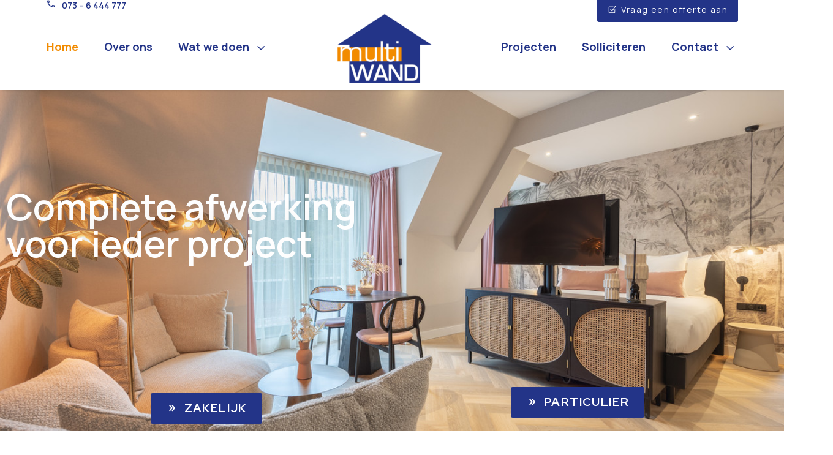

--- FILE ---
content_type: text/html; charset=UTF-8
request_url: https://multiwand.nl/
body_size: 38024
content:
<!DOCTYPE html>
<!--[if IE 7]>
<html class="ie ie7" lang="nl-NL" xmlns:og="https://ogp.me/ns#" xmlns:fb="https://ogp.me/ns/fb#">
<![endif]-->
<!--[if IE 8]>
<html class="ie ie8" lang="nl-NL" xmlns:og="https://ogp.me/ns#" xmlns:fb="https://ogp.me/ns/fb#">
<![endif]-->
<!--[if !(IE 7) | !(IE 8) ]><!-->
<html lang="nl-NL" xmlns:og="https://ogp.me/ns#" xmlns:fb="https://ogp.me/ns/fb#">
<!--<![endif]-->
<head><meta charset="UTF-8"><script>if(navigator.userAgent.match(/MSIE|Internet Explorer/i)||navigator.userAgent.match(/Trident\/7\..*?rv:11/i)){var href=document.location.href;if(!href.match(/[?&]nowprocket/)){if(href.indexOf("?")==-1){if(href.indexOf("#")==-1){document.location.href=href+"?nowprocket=1"}else{document.location.href=href.replace("#","?nowprocket=1#")}}else{if(href.indexOf("#")==-1){document.location.href=href+"&nowprocket=1"}else{document.location.href=href.replace("#","&nowprocket=1#")}}}}</script><script>class RocketLazyLoadScripts{constructor(){this.triggerEvents=["keydown","mousedown","mousemove","touchmove","touchstart","touchend","wheel"],this.userEventHandler=this._triggerListener.bind(this),this.touchStartHandler=this._onTouchStart.bind(this),this.touchMoveHandler=this._onTouchMove.bind(this),this.touchEndHandler=this._onTouchEnd.bind(this),this.clickHandler=this._onClick.bind(this),this.interceptedClicks=[],window.addEventListener("pageshow",t=>{this.persisted=t.persisted}),window.addEventListener("DOMContentLoaded",()=>{this._preconnect3rdParties()}),this.delayedScripts={normal:[],async:[],defer:[]},this.trash=[],this.allJQueries=[]}_addUserInteractionListener(t){if(document.hidden){t._triggerListener();return}this.triggerEvents.forEach(e=>window.addEventListener(e,t.userEventHandler,{passive:!0})),window.addEventListener("touchstart",t.touchStartHandler,{passive:!0}),window.addEventListener("mousedown",t.touchStartHandler),document.addEventListener("visibilitychange",t.userEventHandler)}_removeUserInteractionListener(){this.triggerEvents.forEach(t=>window.removeEventListener(t,this.userEventHandler,{passive:!0})),document.removeEventListener("visibilitychange",this.userEventHandler)}_onTouchStart(t){"HTML"!==t.target.tagName&&(window.addEventListener("touchend",this.touchEndHandler),window.addEventListener("mouseup",this.touchEndHandler),window.addEventListener("touchmove",this.touchMoveHandler,{passive:!0}),window.addEventListener("mousemove",this.touchMoveHandler),t.target.addEventListener("click",this.clickHandler),this._renameDOMAttribute(t.target,"onclick","rocket-onclick"),this._pendingClickStarted())}_onTouchMove(t){window.removeEventListener("touchend",this.touchEndHandler),window.removeEventListener("mouseup",this.touchEndHandler),window.removeEventListener("touchmove",this.touchMoveHandler,{passive:!0}),window.removeEventListener("mousemove",this.touchMoveHandler),t.target.removeEventListener("click",this.clickHandler),this._renameDOMAttribute(t.target,"rocket-onclick","onclick"),this._pendingClickFinished()}_onTouchEnd(t){window.removeEventListener("touchend",this.touchEndHandler),window.removeEventListener("mouseup",this.touchEndHandler),window.removeEventListener("touchmove",this.touchMoveHandler,{passive:!0}),window.removeEventListener("mousemove",this.touchMoveHandler)}_onClick(t){t.target.removeEventListener("click",this.clickHandler),this._renameDOMAttribute(t.target,"rocket-onclick","onclick"),this.interceptedClicks.push(t),t.preventDefault(),t.stopPropagation(),t.stopImmediatePropagation(),this._pendingClickFinished()}_replayClicks(){window.removeEventListener("touchstart",this.touchStartHandler,{passive:!0}),window.removeEventListener("mousedown",this.touchStartHandler),this.interceptedClicks.forEach(t=>{t.target.dispatchEvent(new MouseEvent("click",{view:t.view,bubbles:!0,cancelable:!0}))})}_waitForPendingClicks(){return new Promise(t=>{this._isClickPending?this._pendingClickFinished=t:t()})}_pendingClickStarted(){this._isClickPending=!0}_pendingClickFinished(){this._isClickPending=!1}_renameDOMAttribute(t,e,r){t.hasAttribute&&t.hasAttribute(e)&&(event.target.setAttribute(r,event.target.getAttribute(e)),event.target.removeAttribute(e))}_triggerListener(){this._removeUserInteractionListener(this),"loading"===document.readyState?document.addEventListener("DOMContentLoaded",this._loadEverythingNow.bind(this)):this._loadEverythingNow()}_preconnect3rdParties(){let t=[];document.querySelectorAll("script[type=rocketlazyloadscript]").forEach(e=>{if(e.hasAttribute("src")){let r=new URL(e.src).origin;r!==location.origin&&t.push({src:r,crossOrigin:e.crossOrigin||"module"===e.getAttribute("data-rocket-type")})}}),t=[...new Map(t.map(t=>[JSON.stringify(t),t])).values()],this._batchInjectResourceHints(t,"preconnect")}async _loadEverythingNow(){this.lastBreath=Date.now(),this._delayEventListeners(this),this._delayJQueryReady(this),this._handleDocumentWrite(),this._registerAllDelayedScripts(),this._preloadAllScripts(),await this._loadScriptsFromList(this.delayedScripts.normal),await this._loadScriptsFromList(this.delayedScripts.defer),await this._loadScriptsFromList(this.delayedScripts.async);try{await this._triggerDOMContentLoaded(),await this._triggerWindowLoad()}catch(t){console.error(t)}window.dispatchEvent(new Event("rocket-allScriptsLoaded")),this._waitForPendingClicks().then(()=>{this._replayClicks()}),this._emptyTrash()}_registerAllDelayedScripts(){document.querySelectorAll("script[type=rocketlazyloadscript]").forEach(t=>{t.hasAttribute("data-rocket-src")?t.hasAttribute("async")&&!1!==t.async?this.delayedScripts.async.push(t):t.hasAttribute("defer")&&!1!==t.defer||"module"===t.getAttribute("data-rocket-type")?this.delayedScripts.defer.push(t):this.delayedScripts.normal.push(t):this.delayedScripts.normal.push(t)})}async _transformScript(t){return new Promise((await this._littleBreath(),navigator.userAgent.indexOf("Firefox/")>0||""===navigator.vendor)?e=>{let r=document.createElement("script");[...t.attributes].forEach(t=>{let e=t.nodeName;"type"!==e&&("data-rocket-type"===e&&(e="type"),"data-rocket-src"===e&&(e="src"),r.setAttribute(e,t.nodeValue))}),t.text&&(r.text=t.text),r.hasAttribute("src")?(r.addEventListener("load",e),r.addEventListener("error",e)):(r.text=t.text,e());try{t.parentNode.replaceChild(r,t)}catch(i){e()}}:async e=>{function r(){t.setAttribute("data-rocket-status","failed"),e()}try{let i=t.getAttribute("data-rocket-type"),n=t.getAttribute("data-rocket-src");t.text,i?(t.type=i,t.removeAttribute("data-rocket-type")):t.removeAttribute("type"),t.addEventListener("load",function r(){t.setAttribute("data-rocket-status","executed"),e()}),t.addEventListener("error",r),n?(t.removeAttribute("data-rocket-src"),t.src=n):t.src="data:text/javascript;base64,"+window.btoa(unescape(encodeURIComponent(t.text)))}catch(s){r()}})}async _loadScriptsFromList(t){let e=t.shift();return e&&e.isConnected?(await this._transformScript(e),this._loadScriptsFromList(t)):Promise.resolve()}_preloadAllScripts(){this._batchInjectResourceHints([...this.delayedScripts.normal,...this.delayedScripts.defer,...this.delayedScripts.async],"preload")}_batchInjectResourceHints(t,e){var r=document.createDocumentFragment();t.forEach(t=>{let i=t.getAttribute&&t.getAttribute("data-rocket-src")||t.src;if(i){let n=document.createElement("link");n.href=i,n.rel=e,"preconnect"!==e&&(n.as="script"),t.getAttribute&&"module"===t.getAttribute("data-rocket-type")&&(n.crossOrigin=!0),t.crossOrigin&&(n.crossOrigin=t.crossOrigin),t.integrity&&(n.integrity=t.integrity),r.appendChild(n),this.trash.push(n)}}),document.head.appendChild(r)}_delayEventListeners(t){let e={};function r(t,r){!function t(r){!e[r]&&(e[r]={originalFunctions:{add:r.addEventListener,remove:r.removeEventListener},eventsToRewrite:[]},r.addEventListener=function(){arguments[0]=i(arguments[0]),e[r].originalFunctions.add.apply(r,arguments)},r.removeEventListener=function(){arguments[0]=i(arguments[0]),e[r].originalFunctions.remove.apply(r,arguments)});function i(t){return e[r].eventsToRewrite.indexOf(t)>=0?"rocket-"+t:t}}(t),e[t].eventsToRewrite.push(r)}function i(t,e){let r=t[e];Object.defineProperty(t,e,{get:()=>r||function(){},set(i){t["rocket"+e]=r=i}})}r(document,"DOMContentLoaded"),r(window,"DOMContentLoaded"),r(window,"load"),r(window,"pageshow"),r(document,"readystatechange"),i(document,"onreadystatechange"),i(window,"onload"),i(window,"onpageshow")}_delayJQueryReady(t){let e;function r(r){if(r&&r.fn&&!t.allJQueries.includes(r)){r.fn.ready=r.fn.init.prototype.ready=function(e){return t.domReadyFired?e.bind(document)(r):document.addEventListener("rocket-DOMContentLoaded",()=>e.bind(document)(r)),r([])};let i=r.fn.on;r.fn.on=r.fn.init.prototype.on=function(){if(this[0]===window){function t(t){return t.split(" ").map(t=>"load"===t||0===t.indexOf("load.")?"rocket-jquery-load":t).join(" ")}"string"==typeof arguments[0]||arguments[0]instanceof String?arguments[0]=t(arguments[0]):"object"==typeof arguments[0]&&Object.keys(arguments[0]).forEach(e=>{delete Object.assign(arguments[0],{[t(e)]:arguments[0][e]})[e]})}return i.apply(this,arguments),this},t.allJQueries.push(r)}e=r}r(window.jQuery),Object.defineProperty(window,"jQuery",{get:()=>e,set(t){r(t)}})}async _triggerDOMContentLoaded(){this.domReadyFired=!0,await this._littleBreath(),document.dispatchEvent(new Event("rocket-DOMContentLoaded")),await this._littleBreath(),window.dispatchEvent(new Event("rocket-DOMContentLoaded")),await this._littleBreath(),document.dispatchEvent(new Event("rocket-readystatechange")),await this._littleBreath(),document.rocketonreadystatechange&&document.rocketonreadystatechange()}async _triggerWindowLoad(){await this._littleBreath(),window.dispatchEvent(new Event("rocket-load")),await this._littleBreath(),window.rocketonload&&window.rocketonload(),await this._littleBreath(),this.allJQueries.forEach(t=>t(window).trigger("rocket-jquery-load")),await this._littleBreath();let t=new Event("rocket-pageshow");t.persisted=this.persisted,window.dispatchEvent(t),await this._littleBreath(),window.rocketonpageshow&&window.rocketonpageshow({persisted:this.persisted})}_handleDocumentWrite(){let t=new Map;document.write=document.writeln=function(e){let r=document.currentScript;r||console.error("WPRocket unable to document.write this: "+e);let i=document.createRange(),n=r.parentElement,s=t.get(r);void 0===s&&(s=r.nextSibling,t.set(r,s));let a=document.createDocumentFragment();i.setStart(a,0),a.appendChild(i.createContextualFragment(e)),n.insertBefore(a,s)}}async _littleBreath(){Date.now()-this.lastBreath>45&&(await this._requestAnimFrame(),this.lastBreath=Date.now())}async _requestAnimFrame(){return document.hidden?new Promise(t=>setTimeout(t)):new Promise(t=>requestAnimationFrame(t))}_emptyTrash(){this.trash.forEach(t=>t.remove())}static run(){let t=new RocketLazyLoadScripts;t._addUserInteractionListener(t)}}RocketLazyLoadScripts.run();</script>
	
	<meta name="viewport" content="width=device-width, initial-scale=1.0" />
	<link rel="profile" href="https://gmpg.org/xfn/11">
	<link rel="pingback" href="https://multiwand.nl/xmlrpc.php">
	<meta name='robots' content='index, follow, max-image-preview:large, max-snippet:-1, max-video-preview:-1' />

	<!-- This site is optimized with the Yoast SEO Premium plugin v21.0 (Yoast SEO v21.0) - https://yoast.com/wordpress/plugins/seo/ -->
	<title>Multiwand - Behangen | Spuiten | Schilderen - Multiwand</title>
	<meta name="description" content="Multiwand is een totaal leverancier en verwerker van alle soorten wandbekleding, gespecialiseerd in het leveren en aanbrengen van luxe wandbekleding, contract wallcoverings, fotobehang op maat en renovlies inclusief schilderwerk." />
	<link rel="canonical" href="https://multiwand.nl/" />
	<meta property="og:locale" content="nl_NL" />
	<meta property="og:type" content="website" />
	<meta property="og:title" content="Multiwand - Behangen | Spuiten | Schilderen" />
	<meta property="og:description" content="Multiwand is een totaal leverancier en verwerker van alle soorten wandbekleding, gespecialiseerd in het leveren en aanbrengen van luxe wandbekleding, contract wallcoverings, fotobehang op maat en renovlies inclusief schilderwerk." />
	<meta property="og:url" content="https://multiwand.nl/" />
	<meta property="og:site_name" content="Multiwand" />
	<meta property="article:publisher" content="https://www.facebook.com/multiwand" />
	<meta property="article:modified_time" content="2025-12-03T14:29:03+00:00" />
	<meta property="og:image" content="https://multiwand.nl/wp-content/uploads/2023/06/multiwand_164.png" />
	<meta property="og:image:width" content="164" />
	<meta property="og:image:height" content="115" />
	<meta property="og:image:type" content="image/png" />
	<meta name="twitter:card" content="summary_large_image" />
	<script type="application/ld+json" class="yoast-schema-graph">{"@context":"https://schema.org","@graph":[{"@type":"WebPage","@id":"https://multiwand.nl/","url":"https://multiwand.nl/","name":"Multiwand - Behangen | Spuiten | Schilderen - Multiwand","isPartOf":{"@id":"https://multiwand.nl/#website"},"about":{"@id":"https://multiwand.nl/#organization"},"primaryImageOfPage":{"@id":"https://multiwand.nl/#primaryimage"},"image":{"@id":"https://multiwand.nl/#primaryimage"},"thumbnailUrl":"https://multiwand.nl/wp-content/uploads/2023/06/multiwand_164.png","datePublished":"2020-10-11T11:06:31+00:00","dateModified":"2025-12-03T14:29:03+00:00","description":"Multiwand is een totaal leverancier en verwerker van alle soorten wandbekleding, gespecialiseerd in het leveren en aanbrengen van luxe wandbekleding, contract wallcoverings, fotobehang op maat en renovlies inclusief schilderwerk.","breadcrumb":{"@id":"https://multiwand.nl/#breadcrumb"},"inLanguage":"nl-NL","potentialAction":[{"@type":"ReadAction","target":["https://multiwand.nl/"]}]},{"@type":"ImageObject","inLanguage":"nl-NL","@id":"https://multiwand.nl/#primaryimage","url":"https://multiwand.nl/wp-content/uploads/2023/06/multiwand_164.png","contentUrl":"https://multiwand.nl/wp-content/uploads/2023/06/multiwand_164.png","width":164,"height":115},{"@type":"BreadcrumbList","@id":"https://multiwand.nl/#breadcrumb","itemListElement":[{"@type":"ListItem","position":1,"name":"Home"}]},{"@type":"WebSite","@id":"https://multiwand.nl/#website","url":"https://multiwand.nl/","name":"Multiwand Specialisten in alle wandbekleding","description":"Behangen | Spuiten | Schilderen","publisher":{"@id":"https://multiwand.nl/#organization"},"potentialAction":[{"@type":"SearchAction","target":{"@type":"EntryPoint","urlTemplate":"https://multiwand.nl/?s={search_term_string}"},"query-input":"required name=search_term_string"}],"inLanguage":"nl-NL"},{"@type":"Organization","@id":"https://multiwand.nl/#organization","name":"Multiwand Specialisten in alle wandbekleding","url":"https://multiwand.nl/","logo":{"@type":"ImageObject","inLanguage":"nl-NL","@id":"https://multiwand.nl/#/schema/logo/image/","url":"https://multiwand.nl/wp-content/uploads/2023/06/multiwand_264.png","contentUrl":"https://multiwand.nl/wp-content/uploads/2023/06/multiwand_264.png","width":264,"height":186,"caption":"Multiwand Specialisten in alle wandbekleding"},"image":{"@id":"https://multiwand.nl/#/schema/logo/image/"},"sameAs":["https://www.facebook.com/multiwand","https://www.linkedin.com/company/multiwand-b.v./"]}]}</script>
	<!-- / Yoast SEO Premium plugin. -->


<link rel='dns-prefetch' href='//fonts.googleapis.com' />
<link rel="alternate" type="application/rss+xml" title="Multiwand &raquo; feed" href="https://multiwand.nl/feed/" />
<link rel="alternate" type="application/rss+xml" title="Multiwand &raquo; reacties feed" href="https://multiwand.nl/comments/feed/" />
<link rel="alternate" title="oEmbed (JSON)" type="application/json+oembed" href="https://multiwand.nl/wp-json/oembed/1.0/embed?url=https%3A%2F%2Fmultiwand.nl%2F" />
<link rel="alternate" title="oEmbed (XML)" type="text/xml+oembed" href="https://multiwand.nl/wp-json/oembed/1.0/embed?url=https%3A%2F%2Fmultiwand.nl%2F&#038;format=xml" />
		<!-- This site uses the Google Analytics by MonsterInsights plugin v9.8.0 - Using Analytics tracking - https://www.monsterinsights.com/ -->
							<script type="rocketlazyloadscript" data-rocket-src="//www.googletagmanager.com/gtag/js?id=G-PYLE8Q0XVP"  data-cfasync="false" data-wpfc-render="false" data-rocket-type="text/javascript" async></script>
			<script data-cfasync="false" data-wpfc-render="false" type="text/javascript">
				var mi_version = '9.8.0';
				var mi_track_user = true;
				var mi_no_track_reason = '';
								var MonsterInsightsDefaultLocations = {"page_location":"https:\/\/multiwand.nl\/"};
								if ( typeof MonsterInsightsPrivacyGuardFilter === 'function' ) {
					var MonsterInsightsLocations = (typeof MonsterInsightsExcludeQuery === 'object') ? MonsterInsightsPrivacyGuardFilter( MonsterInsightsExcludeQuery ) : MonsterInsightsPrivacyGuardFilter( MonsterInsightsDefaultLocations );
				} else {
					var MonsterInsightsLocations = (typeof MonsterInsightsExcludeQuery === 'object') ? MonsterInsightsExcludeQuery : MonsterInsightsDefaultLocations;
				}

								var disableStrs = [
										'ga-disable-G-PYLE8Q0XVP',
									];

				/* Function to detect opted out users */
				function __gtagTrackerIsOptedOut() {
					for (var index = 0; index < disableStrs.length; index++) {
						if (document.cookie.indexOf(disableStrs[index] + '=true') > -1) {
							return true;
						}
					}

					return false;
				}

				/* Disable tracking if the opt-out cookie exists. */
				if (__gtagTrackerIsOptedOut()) {
					for (var index = 0; index < disableStrs.length; index++) {
						window[disableStrs[index]] = true;
					}
				}

				/* Opt-out function */
				function __gtagTrackerOptout() {
					for (var index = 0; index < disableStrs.length; index++) {
						document.cookie = disableStrs[index] + '=true; expires=Thu, 31 Dec 2099 23:59:59 UTC; path=/';
						window[disableStrs[index]] = true;
					}
				}

				if ('undefined' === typeof gaOptout) {
					function gaOptout() {
						__gtagTrackerOptout();
					}
				}
								window.dataLayer = window.dataLayer || [];

				window.MonsterInsightsDualTracker = {
					helpers: {},
					trackers: {},
				};
				if (mi_track_user) {
					function __gtagDataLayer() {
						dataLayer.push(arguments);
					}

					function __gtagTracker(type, name, parameters) {
						if (!parameters) {
							parameters = {};
						}

						if (parameters.send_to) {
							__gtagDataLayer.apply(null, arguments);
							return;
						}

						if (type === 'event') {
														parameters.send_to = monsterinsights_frontend.v4_id;
							var hookName = name;
							if (typeof parameters['event_category'] !== 'undefined') {
								hookName = parameters['event_category'] + ':' + name;
							}

							if (typeof MonsterInsightsDualTracker.trackers[hookName] !== 'undefined') {
								MonsterInsightsDualTracker.trackers[hookName](parameters);
							} else {
								__gtagDataLayer('event', name, parameters);
							}
							
						} else {
							__gtagDataLayer.apply(null, arguments);
						}
					}

					__gtagTracker('js', new Date());
					__gtagTracker('set', {
						'developer_id.dZGIzZG': true,
											});
					if ( MonsterInsightsLocations.page_location ) {
						__gtagTracker('set', MonsterInsightsLocations);
					}
										__gtagTracker('config', 'G-PYLE8Q0XVP', {"forceSSL":"true","link_attribution":"true"} );
										window.gtag = __gtagTracker;										(function () {
						/* https://developers.google.com/analytics/devguides/collection/analyticsjs/ */
						/* ga and __gaTracker compatibility shim. */
						var noopfn = function () {
							return null;
						};
						var newtracker = function () {
							return new Tracker();
						};
						var Tracker = function () {
							return null;
						};
						var p = Tracker.prototype;
						p.get = noopfn;
						p.set = noopfn;
						p.send = function () {
							var args = Array.prototype.slice.call(arguments);
							args.unshift('send');
							__gaTracker.apply(null, args);
						};
						var __gaTracker = function () {
							var len = arguments.length;
							if (len === 0) {
								return;
							}
							var f = arguments[len - 1];
							if (typeof f !== 'object' || f === null || typeof f.hitCallback !== 'function') {
								if ('send' === arguments[0]) {
									var hitConverted, hitObject = false, action;
									if ('event' === arguments[1]) {
										if ('undefined' !== typeof arguments[3]) {
											hitObject = {
												'eventAction': arguments[3],
												'eventCategory': arguments[2],
												'eventLabel': arguments[4],
												'value': arguments[5] ? arguments[5] : 1,
											}
										}
									}
									if ('pageview' === arguments[1]) {
										if ('undefined' !== typeof arguments[2]) {
											hitObject = {
												'eventAction': 'page_view',
												'page_path': arguments[2],
											}
										}
									}
									if (typeof arguments[2] === 'object') {
										hitObject = arguments[2];
									}
									if (typeof arguments[5] === 'object') {
										Object.assign(hitObject, arguments[5]);
									}
									if ('undefined' !== typeof arguments[1].hitType) {
										hitObject = arguments[1];
										if ('pageview' === hitObject.hitType) {
											hitObject.eventAction = 'page_view';
										}
									}
									if (hitObject) {
										action = 'timing' === arguments[1].hitType ? 'timing_complete' : hitObject.eventAction;
										hitConverted = mapArgs(hitObject);
										__gtagTracker('event', action, hitConverted);
									}
								}
								return;
							}

							function mapArgs(args) {
								var arg, hit = {};
								var gaMap = {
									'eventCategory': 'event_category',
									'eventAction': 'event_action',
									'eventLabel': 'event_label',
									'eventValue': 'event_value',
									'nonInteraction': 'non_interaction',
									'timingCategory': 'event_category',
									'timingVar': 'name',
									'timingValue': 'value',
									'timingLabel': 'event_label',
									'page': 'page_path',
									'location': 'page_location',
									'title': 'page_title',
									'referrer' : 'page_referrer',
								};
								for (arg in args) {
																		if (!(!args.hasOwnProperty(arg) || !gaMap.hasOwnProperty(arg))) {
										hit[gaMap[arg]] = args[arg];
									} else {
										hit[arg] = args[arg];
									}
								}
								return hit;
							}

							try {
								f.hitCallback();
							} catch (ex) {
							}
						};
						__gaTracker.create = newtracker;
						__gaTracker.getByName = newtracker;
						__gaTracker.getAll = function () {
							return [];
						};
						__gaTracker.remove = noopfn;
						__gaTracker.loaded = true;
						window['__gaTracker'] = __gaTracker;
					})();
									} else {
										console.log("");
					(function () {
						function __gtagTracker() {
							return null;
						}

						window['__gtagTracker'] = __gtagTracker;
						window['gtag'] = __gtagTracker;
					})();
									}
			</script>
			
							<!-- / Google Analytics by MonsterInsights -->
		<style id='wp-img-auto-sizes-contain-inline-css' type='text/css'>
img:is([sizes=auto i],[sizes^="auto," i]){contain-intrinsic-size:3000px 1500px}
/*# sourceURL=wp-img-auto-sizes-contain-inline-css */
</style>
<link rel='stylesheet' id='thegem-heading-animation-css' href='https://multiwand.nl/wp-content/plugins/thegem-elements-elementor/inc/heading-animation/assets/css/main.css?ver=6.9' type='text/css' media='all' />
<link rel='stylesheet' id='layerslider-css' href='https://multiwand.nl/wp-content/plugins/LayerSlider/assets/static/layerslider/css/layerslider.css?ver=7.14.0' type='text/css' media='all' />
<link rel='stylesheet' id='thegem-preloader-css' href='https://multiwand.nl/wp-content/themes/thegem-elementor/css/thegem-preloader.css?ver=5.10.1' type='text/css' media='all' />
<style id='thegem-preloader-inline-css' type='text/css'>

		body:not(.compose-mode) .gem-icon-style-gradient span,
		body:not(.compose-mode) .gem-icon .gem-icon-half-1,
		body:not(.compose-mode) .gem-icon .gem-icon-half-2 {
			opacity: 0 !important;
			}
/*# sourceURL=thegem-preloader-inline-css */
</style>
<link rel='stylesheet' id='thegem-reset-css' href='https://multiwand.nl/wp-content/themes/thegem-elementor/css/thegem-reset.css?ver=5.10.1' type='text/css' media='all' />
<link rel='stylesheet' id='thegem-grid-css' href='https://multiwand.nl/wp-content/themes/thegem-elementor/css/thegem-grid.css?ver=5.10.1' type='text/css' media='all' />
<link rel='stylesheet' id='thegem-custom-header-css' href='https://multiwand.nl/wp-content/themes/thegem-elementor/css/thegem-custom-header.css?ver=5.10.1' type='text/css' media='all' />
<link rel='stylesheet' id='thegem-style-css' href='https://multiwand.nl/wp-content/themes/thegem-elementor/style.css?ver=6.9' type='text/css' media='all' />
<link rel='stylesheet' id='thegem-widgets-css' href='https://multiwand.nl/wp-content/themes/thegem-elementor/css/thegem-widgets.css?ver=5.10.1' type='text/css' media='all' />
<link rel='stylesheet' id='thegem-new-css-css' href='https://multiwand.nl/wp-content/themes/thegem-elementor/css/thegem-new-css.css?ver=5.10.1' type='text/css' media='all' />
<link rel='stylesheet' id='perevazka-css-css-css' href='https://multiwand.nl/wp-content/themes/thegem-elementor/css/thegem-perevazka-css.css?ver=5.10.1' type='text/css' media='all' />
<link rel='stylesheet' id='thegem-google-fonts-css' href='//fonts.googleapis.com/css?family=Source+Sans+Pro%3A200%2C200italic%2C300%2C300italic%2C400%2C400italic%2C600%2C600italic%2C700%2C700italic%2C900%2C900italic%7CRed+Hat+Display%3A300%2C400%2C500%2C600%2C700%2C800%2C900%2C300italic%2C400italic%2C500italic%2C600italic%2C700italic%2C800italic%2C900italic%7CManrope%3A200%2C300%2C400%2C500%2C600%2C700%2C800%7CMontserrat%3A100%2C200%2C300%2C400%2C500%2C600%2C700%2C800%2C900%2C100italic%2C200italic%2C300italic%2C400italic%2C500italic%2C600italic%2C700italic%2C800italic%2C900italic&#038;subset=cyrillic%2Ccyrillic-ext%2Cgreek%2Cgreek-ext%2Clatin%2Clatin-ext%2Cvietnamese&#038;ver=6.9' type='text/css' media='all' />
<link rel='stylesheet' id='thegem-custom-css' href='https://multiwand.nl/wp-content/themes/thegem-elementor/css/custom-QK4wkn5v.css?ver=5.10.1' type='text/css' media='all' />
<style id='thegem-custom-inline-css' type='text/css'>
body .page-title-block .breadcrumbs-container{	text-align: center;}.page-breadcrumbs ul li a,.page-breadcrumbs ul li:not(:last-child):after{	color: #99A9B5FF;}.page-breadcrumbs ul li{	color: #3C3950FF;}.page-breadcrumbs ul li a:hover{	color: #3C3950FF;}.block-content {padding-top: 0px;}.gem-slideshow,.slideshow-preloader {}.block-content:last-of-type {padding-bottom: 0px;}#top-area {	display: block;}.header-sticky-template.header-sticked .header-background:before {	opacity: 1;}:root {	--header-builder-light-color: #FFFFFF;}:root {	--header-builder-light-color-hover: #ff6c30;}@media (max-width: 991px) {#page-title {padding-top: 80px;padding-bottom: 80px;}.page-title-inner, body .breadcrumbs{padding-left: 0px;padding-right: 0px;}.page-title-excerpt {margin-top: 18px;}#page-title .page-title-title {margin-top: 0px;}.block-content {}.block-content:last-of-type {}#top-area {	display: none;}}@media (max-width: 767px) {#page-title {padding-top: 80px;padding-bottom: 80px;}.page-title-inner,body .breadcrumbs{padding-left: 0px;padding-right: 0px;}.page-title-excerpt {margin-top: 18px;}#page-title .page-title-title {margin-top: 0px;}.block-content {}.block-content:last-of-type {}#top-area {	display: none;}}
/*# sourceURL=thegem-custom-inline-css */
</style>
<link rel='stylesheet' id='thegem-te-infobox-css' href='https://multiwand.nl/wp-content/plugins/thegem-elements-elementor/inc/templates/elements/infobox/css/infobox.css' type='text/css' media='all' />
<link rel='stylesheet' id='thegem-button-css' href='https://multiwand.nl/wp-content/plugins/thegem-elements-elementor/inc/elementor/widgets/button/assets/css/thegem-button.css' type='text/css' media='all' />
<link rel='stylesheet' id='thegem-te-logo-css' href='https://multiwand.nl/wp-content/plugins/thegem-elements-elementor/inc/templates/elements/logo/css/logo.css?ver=6.9' type='text/css' media='all' />
<link rel='stylesheet' id='thegem-te-menu-css' href='https://multiwand.nl/wp-content/plugins/thegem-elements-elementor/inc/templates/elements/menu/css/menu.css?ver=6.9' type='text/css' media='all' />
<link rel='stylesheet' id='thegem-te-menu-default-css' href='https://multiwand.nl/wp-content/plugins/thegem-elements-elementor/inc/templates/elements/menu/css/menu-default.css?ver=6.9' type='text/css' media='all' />
<link rel='stylesheet' id='thegem-te-menu-mobile-sliding-css' href='https://multiwand.nl/wp-content/plugins/thegem-elements-elementor/inc/templates/elements/menu/css/menu-mobile-sliding.css?ver=6.9' type='text/css' media='all' />
<link rel='stylesheet' id='elementor-frontend-legacy-css' href='https://multiwand.nl/wp-content/plugins/thegem-elements-elementor/inc/elementor/assets/css/frontend-legacy.min.css?ver=3.23.4' type='text/css' media='all' />
<link rel='stylesheet' id='elementor-frontend-css' href='https://multiwand.nl/wp-content/plugins/elementor/assets/css/frontend-lite.min.css?ver=3.23.4' type='text/css' media='all' />
<link rel='stylesheet' id='elementor-post-2067-css' href='https://multiwand.nl/wp-content/uploads/elementor/css/post-2067.css?ver=1739445798' type='text/css' media='all' />
<link rel='stylesheet' id='jquery-fancybox-css' href='https://multiwand.nl/wp-content/themes/thegem-elementor/js/fancyBox/jquery.fancybox.min.css?ver=5.10.1' type='text/css' media='all' />
<link rel='stylesheet' id='thegem-contact-form7-css' href='https://multiwand.nl/wp-content/plugins/thegem-elements-elementor/inc/elementor/widgets/contact-form-7/assets/css/thegem-cf7.css' type='text/css' media='all' />
<link rel='stylesheet' id='elementor-post-70-css' href='https://multiwand.nl/wp-content/uploads/elementor/css/post-70.css?ver=1739445798' type='text/css' media='all' />
<link rel='stylesheet' id='thegem-hovers-css' href='https://multiwand.nl/wp-content/themes/thegem-elementor/css/thegem-hovers.css?ver=5.10.1' type='text/css' media='all' />
<link rel='stylesheet' id='thegem-portfolio-css' href='https://multiwand.nl/wp-content/themes/thegem-elementor/css/thegem-portfolio.css?ver=5.10.1' type='text/css' media='all' />
<link rel='stylesheet' id='thegem-news-grid-css' href='https://multiwand.nl/wp-content/themes/thegem-elementor/css/thegem-news-grid.css?ver=5.10.1' type='text/css' media='all' />
<style id='wp-emoji-styles-inline-css' type='text/css'>

	img.wp-smiley, img.emoji {
		display: inline !important;
		border: none !important;
		box-shadow: none !important;
		height: 1em !important;
		width: 1em !important;
		margin: 0 0.07em !important;
		vertical-align: -0.1em !important;
		background: none !important;
		padding: 0 !important;
	}
/*# sourceURL=wp-emoji-styles-inline-css */
</style>
<style id='classic-theme-styles-inline-css' type='text/css'>
/*! This file is auto-generated */
.wp-block-button__link{color:#fff;background-color:#32373c;border-radius:9999px;box-shadow:none;text-decoration:none;padding:calc(.667em + 2px) calc(1.333em + 2px);font-size:1.125em}.wp-block-file__button{background:#32373c;color:#fff;text-decoration:none}
/*# sourceURL=/wp-includes/css/classic-themes.min.css */
</style>
<link rel='stylesheet' id='contact-form-7-css' href='https://multiwand.nl/wp-content/plugins/contact-form-7/includes/css/styles.css?ver=6.0.3' type='text/css' media='all' />
<link rel='stylesheet' id='elementor-icons-css' href='https://multiwand.nl/wp-content/plugins/elementor/assets/lib/eicons/css/elementor-icons.min.css?ver=5.30.0' type='text/css' media='all' />
<link rel='stylesheet' id='swiper-css' href='https://multiwand.nl/wp-content/plugins/elementor/assets/lib/swiper/v8/css/swiper.min.css?ver=8.4.5' type='text/css' media='all' />
<link rel='stylesheet' id='elementor-post-11-css' href='https://multiwand.nl/wp-content/uploads/elementor/css/post-11.css?ver=1739445798' type='text/css' media='all' />
<link rel='stylesheet' id='elementor-post-9-css' href='https://multiwand.nl/wp-content/uploads/elementor/css/post-9.css?ver=1764772154' type='text/css' media='all' />
<link rel='stylesheet' id='google-fonts-1-css' href='https://fonts.googleapis.com/css?family=Manrope%3A100%2C100italic%2C200%2C200italic%2C300%2C300italic%2C400%2C400italic%2C500%2C500italic%2C600%2C600italic%2C700%2C700italic%2C800%2C800italic%2C900%2C900italic%7CRoboto+Slab%3A100%2C100italic%2C200%2C200italic%2C300%2C300italic%2C400%2C400italic%2C500%2C500italic%2C600%2C600italic%2C700%2C700italic%2C800%2C800italic%2C900%2C900italic%7CRoboto%3A100%2C100italic%2C200%2C200italic%2C300%2C300italic%2C400%2C400italic%2C500%2C500italic%2C600%2C600italic%2C700%2C700italic%2C800%2C800italic%2C900%2C900italic%7CMontserrat%3A100%2C100italic%2C200%2C200italic%2C300%2C300italic%2C400%2C400italic%2C500%2C500italic%2C600%2C600italic%2C700%2C700italic%2C800%2C800italic%2C900%2C900italic&#038;display=swap&#038;ver=6.9' type='text/css' media='all' />
<link rel='stylesheet' id='elementor-icons-shared-3-css' href='https://multiwand.nl/wp-content/themes/thegem-elementor/css/icons-thegem-header.css?ver=1.0.0' type='text/css' media='all' />
<link rel='stylesheet' id='elementor-icons-thegem-hbi-css' href='https://multiwand.nl/wp-content/themes/thegem-elementor/css/icons-thegem-header.css?ver=1.0.0' type='text/css' media='all' />
<link rel='stylesheet' id='elementor-icons-shared-1-css' href='https://multiwand.nl/wp-content/themes/thegem-elementor/css/icons-elegant.css?ver=1.0.0' type='text/css' media='all' />
<link rel='stylesheet' id='elementor-icons-thegem-elegant-css' href='https://multiwand.nl/wp-content/themes/thegem-elementor/css/icons-elegant.css?ver=1.0.0' type='text/css' media='all' />
<link rel='stylesheet' id='elementor-icons-shared-0-css' href='https://multiwand.nl/wp-content/plugins/elementor/assets/lib/font-awesome/css/fontawesome.min.css?ver=5.15.3' type='text/css' media='all' />
<link rel='stylesheet' id='elementor-icons-fa-regular-css' href='https://multiwand.nl/wp-content/plugins/elementor/assets/lib/font-awesome/css/regular.min.css?ver=5.15.3' type='text/css' media='all' />
<link rel='stylesheet' id='elementor-icons-fa-solid-css' href='https://multiwand.nl/wp-content/plugins/elementor/assets/lib/font-awesome/css/solid.min.css?ver=5.15.3' type='text/css' media='all' />
<link rel='stylesheet' id='elementor-icons-shared-2-css' href='https://multiwand.nl/wp-content/themes/thegem-elementor/css/icons-material.css?ver=1.0.0' type='text/css' media='all' />
<link rel='stylesheet' id='elementor-icons-thegem-mdi-css' href='https://multiwand.nl/wp-content/themes/thegem-elementor/css/icons-material.css?ver=1.0.0' type='text/css' media='all' />
<link rel="preconnect" href="https://fonts.gstatic.com/" crossorigin><script type="text/javascript">function fullHeightRow() {
			var fullHeight,
				offsetTop,
				element = document.getElementsByClassName('vc_row-o-full-height')[0];
			if (element) {
				fullHeight = window.innerHeight;
				offsetTop = window.pageYOffset + element.getBoundingClientRect().top;
				if (offsetTop < fullHeight) {
					fullHeight = 100 - offsetTop / (fullHeight / 100);
					element.style.minHeight = fullHeight + 'vh'
				}
			}
		}
		fullHeightRow();</script><script type="text/javascript" src="https://multiwand.nl/wp-includes/js/jquery/jquery.min.js?ver=3.7.1" id="jquery-core-js"></script>
<script type="rocketlazyloadscript" data-rocket-type="text/javascript" data-rocket-src="https://multiwand.nl/wp-includes/js/jquery/jquery-migrate.min.js?ver=3.4.1" id="jquery-migrate-js"></script>
<script type="rocketlazyloadscript" data-rocket-type="text/javascript" data-rocket-src="https://multiwand.nl/wp-content/plugins/google-analytics-for-wordpress/assets/js/frontend-gtag.min.js?ver=9.8.0" id="monsterinsights-frontend-script-js" async="async" data-wp-strategy="async"></script>
<script data-cfasync="false" data-wpfc-render="false" type="text/javascript" id='monsterinsights-frontend-script-js-extra'>/* <![CDATA[ */
var monsterinsights_frontend = {"js_events_tracking":"true","download_extensions":"doc,pdf,ppt,zip,xls,docx,pptx,xlsx","inbound_paths":"[{\"path\":\"\\\/go\\\/\",\"label\":\"affiliate\"},{\"path\":\"\\\/recommend\\\/\",\"label\":\"affiliate\"}]","home_url":"https:\/\/multiwand.nl","hash_tracking":"false","v4_id":"G-PYLE8Q0XVP"};/* ]]> */
</script>
<meta name="generator" content="Powered by LayerSlider 7.14.0 - Build Heros, Sliders, and Popups. Create Animations and Beautiful, Rich Web Content as Easy as Never Before on WordPress." />
<!-- LayerSlider updates and docs at: https://layerslider.com -->
<link rel="https://api.w.org/" href="https://multiwand.nl/wp-json/" /><link rel="alternate" title="JSON" type="application/json" href="https://multiwand.nl/wp-json/wp/v2/pages/9" /><link rel="EditURI" type="application/rsd+xml" title="RSD" href="https://multiwand.nl/xmlrpc.php?rsd" />
<meta name="generator" content="WordPress 6.9" />
<link rel='shortlink' href='https://multiwand.nl/' />
<script type="rocketlazyloadscript" async data-rocket-src="https://www.googletagmanager.com/gtag/js?id=G-6BEQL9D2CS"></script>
<script>
  window.dataLayer = window.dataLayer || [];
  function gtag(){dataLayer.push(arguments);}
  gtag('js', new Date());

  gtag('config', 'G-6BEQL9D2CS');
</script><meta name="generator" content="Elementor 3.23.4; features: e_optimized_css_loading, e_lazyload; settings: css_print_method-external, google_font-enabled, font_display-swap">
<style type="text/css">.recentcomments a{display:inline !important;padding:0 !important;margin:0 !important;}</style>			<style>
				.e-con.e-parent:nth-of-type(n+4):not(.e-lazyloaded):not(.e-no-lazyload),
				.e-con.e-parent:nth-of-type(n+4):not(.e-lazyloaded):not(.e-no-lazyload) * {
					background-image: none !important;
				}
				@media screen and (max-height: 1024px) {
					.e-con.e-parent:nth-of-type(n+3):not(.e-lazyloaded):not(.e-no-lazyload),
					.e-con.e-parent:nth-of-type(n+3):not(.e-lazyloaded):not(.e-no-lazyload) * {
						background-image: none !important;
					}
				}
				@media screen and (max-height: 640px) {
					.e-con.e-parent:nth-of-type(n+2):not(.e-lazyloaded):not(.e-no-lazyload),
					.e-con.e-parent:nth-of-type(n+2):not(.e-lazyloaded):not(.e-no-lazyload) * {
						background-image: none !important;
					}
				}
			</style>
			<link rel="icon" href="https://multiwand.nl/wp-content/uploads/2023/06/Logo_favicon.png" sizes="32x32" />
<link rel="icon" href="https://multiwand.nl/wp-content/uploads/2023/06/Logo_favicon.png" sizes="192x192" />
<link rel="apple-touch-icon" href="https://multiwand.nl/wp-content/uploads/2023/06/Logo_favicon.png" />
<meta name="msapplication-TileImage" content="https://multiwand.nl/wp-content/uploads/2023/06/Logo_favicon.png" />

	<style id='global-styles-inline-css' type='text/css'>
:root{--wp--preset--aspect-ratio--square: 1;--wp--preset--aspect-ratio--4-3: 4/3;--wp--preset--aspect-ratio--3-4: 3/4;--wp--preset--aspect-ratio--3-2: 3/2;--wp--preset--aspect-ratio--2-3: 2/3;--wp--preset--aspect-ratio--16-9: 16/9;--wp--preset--aspect-ratio--9-16: 9/16;--wp--preset--color--black: #000000;--wp--preset--color--cyan-bluish-gray: #abb8c3;--wp--preset--color--white: #ffffff;--wp--preset--color--pale-pink: #f78da7;--wp--preset--color--vivid-red: #cf2e2e;--wp--preset--color--luminous-vivid-orange: #ff6900;--wp--preset--color--luminous-vivid-amber: #fcb900;--wp--preset--color--light-green-cyan: #7bdcb5;--wp--preset--color--vivid-green-cyan: #00d084;--wp--preset--color--pale-cyan-blue: #8ed1fc;--wp--preset--color--vivid-cyan-blue: #0693e3;--wp--preset--color--vivid-purple: #9b51e0;--wp--preset--gradient--vivid-cyan-blue-to-vivid-purple: linear-gradient(135deg,rgb(6,147,227) 0%,rgb(155,81,224) 100%);--wp--preset--gradient--light-green-cyan-to-vivid-green-cyan: linear-gradient(135deg,rgb(122,220,180) 0%,rgb(0,208,130) 100%);--wp--preset--gradient--luminous-vivid-amber-to-luminous-vivid-orange: linear-gradient(135deg,rgb(252,185,0) 0%,rgb(255,105,0) 100%);--wp--preset--gradient--luminous-vivid-orange-to-vivid-red: linear-gradient(135deg,rgb(255,105,0) 0%,rgb(207,46,46) 100%);--wp--preset--gradient--very-light-gray-to-cyan-bluish-gray: linear-gradient(135deg,rgb(238,238,238) 0%,rgb(169,184,195) 100%);--wp--preset--gradient--cool-to-warm-spectrum: linear-gradient(135deg,rgb(74,234,220) 0%,rgb(151,120,209) 20%,rgb(207,42,186) 40%,rgb(238,44,130) 60%,rgb(251,105,98) 80%,rgb(254,248,76) 100%);--wp--preset--gradient--blush-light-purple: linear-gradient(135deg,rgb(255,206,236) 0%,rgb(152,150,240) 100%);--wp--preset--gradient--blush-bordeaux: linear-gradient(135deg,rgb(254,205,165) 0%,rgb(254,45,45) 50%,rgb(107,0,62) 100%);--wp--preset--gradient--luminous-dusk: linear-gradient(135deg,rgb(255,203,112) 0%,rgb(199,81,192) 50%,rgb(65,88,208) 100%);--wp--preset--gradient--pale-ocean: linear-gradient(135deg,rgb(255,245,203) 0%,rgb(182,227,212) 50%,rgb(51,167,181) 100%);--wp--preset--gradient--electric-grass: linear-gradient(135deg,rgb(202,248,128) 0%,rgb(113,206,126) 100%);--wp--preset--gradient--midnight: linear-gradient(135deg,rgb(2,3,129) 0%,rgb(40,116,252) 100%);--wp--preset--font-size--small: 13px;--wp--preset--font-size--medium: 20px;--wp--preset--font-size--large: 36px;--wp--preset--font-size--x-large: 42px;--wp--preset--spacing--20: 0.44rem;--wp--preset--spacing--30: 0.67rem;--wp--preset--spacing--40: 1rem;--wp--preset--spacing--50: 1.5rem;--wp--preset--spacing--60: 2.25rem;--wp--preset--spacing--70: 3.38rem;--wp--preset--spacing--80: 5.06rem;--wp--preset--shadow--natural: 6px 6px 9px rgba(0, 0, 0, 0.2);--wp--preset--shadow--deep: 12px 12px 50px rgba(0, 0, 0, 0.4);--wp--preset--shadow--sharp: 6px 6px 0px rgba(0, 0, 0, 0.2);--wp--preset--shadow--outlined: 6px 6px 0px -3px rgb(255, 255, 255), 6px 6px rgb(0, 0, 0);--wp--preset--shadow--crisp: 6px 6px 0px rgb(0, 0, 0);}:where(.is-layout-flex){gap: 0.5em;}:where(.is-layout-grid){gap: 0.5em;}body .is-layout-flex{display: flex;}.is-layout-flex{flex-wrap: wrap;align-items: center;}.is-layout-flex > :is(*, div){margin: 0;}body .is-layout-grid{display: grid;}.is-layout-grid > :is(*, div){margin: 0;}:where(.wp-block-columns.is-layout-flex){gap: 2em;}:where(.wp-block-columns.is-layout-grid){gap: 2em;}:where(.wp-block-post-template.is-layout-flex){gap: 1.25em;}:where(.wp-block-post-template.is-layout-grid){gap: 1.25em;}.has-black-color{color: var(--wp--preset--color--black) !important;}.has-cyan-bluish-gray-color{color: var(--wp--preset--color--cyan-bluish-gray) !important;}.has-white-color{color: var(--wp--preset--color--white) !important;}.has-pale-pink-color{color: var(--wp--preset--color--pale-pink) !important;}.has-vivid-red-color{color: var(--wp--preset--color--vivid-red) !important;}.has-luminous-vivid-orange-color{color: var(--wp--preset--color--luminous-vivid-orange) !important;}.has-luminous-vivid-amber-color{color: var(--wp--preset--color--luminous-vivid-amber) !important;}.has-light-green-cyan-color{color: var(--wp--preset--color--light-green-cyan) !important;}.has-vivid-green-cyan-color{color: var(--wp--preset--color--vivid-green-cyan) !important;}.has-pale-cyan-blue-color{color: var(--wp--preset--color--pale-cyan-blue) !important;}.has-vivid-cyan-blue-color{color: var(--wp--preset--color--vivid-cyan-blue) !important;}.has-vivid-purple-color{color: var(--wp--preset--color--vivid-purple) !important;}.has-black-background-color{background-color: var(--wp--preset--color--black) !important;}.has-cyan-bluish-gray-background-color{background-color: var(--wp--preset--color--cyan-bluish-gray) !important;}.has-white-background-color{background-color: var(--wp--preset--color--white) !important;}.has-pale-pink-background-color{background-color: var(--wp--preset--color--pale-pink) !important;}.has-vivid-red-background-color{background-color: var(--wp--preset--color--vivid-red) !important;}.has-luminous-vivid-orange-background-color{background-color: var(--wp--preset--color--luminous-vivid-orange) !important;}.has-luminous-vivid-amber-background-color{background-color: var(--wp--preset--color--luminous-vivid-amber) !important;}.has-light-green-cyan-background-color{background-color: var(--wp--preset--color--light-green-cyan) !important;}.has-vivid-green-cyan-background-color{background-color: var(--wp--preset--color--vivid-green-cyan) !important;}.has-pale-cyan-blue-background-color{background-color: var(--wp--preset--color--pale-cyan-blue) !important;}.has-vivid-cyan-blue-background-color{background-color: var(--wp--preset--color--vivid-cyan-blue) !important;}.has-vivid-purple-background-color{background-color: var(--wp--preset--color--vivid-purple) !important;}.has-black-border-color{border-color: var(--wp--preset--color--black) !important;}.has-cyan-bluish-gray-border-color{border-color: var(--wp--preset--color--cyan-bluish-gray) !important;}.has-white-border-color{border-color: var(--wp--preset--color--white) !important;}.has-pale-pink-border-color{border-color: var(--wp--preset--color--pale-pink) !important;}.has-vivid-red-border-color{border-color: var(--wp--preset--color--vivid-red) !important;}.has-luminous-vivid-orange-border-color{border-color: var(--wp--preset--color--luminous-vivid-orange) !important;}.has-luminous-vivid-amber-border-color{border-color: var(--wp--preset--color--luminous-vivid-amber) !important;}.has-light-green-cyan-border-color{border-color: var(--wp--preset--color--light-green-cyan) !important;}.has-vivid-green-cyan-border-color{border-color: var(--wp--preset--color--vivid-green-cyan) !important;}.has-pale-cyan-blue-border-color{border-color: var(--wp--preset--color--pale-cyan-blue) !important;}.has-vivid-cyan-blue-border-color{border-color: var(--wp--preset--color--vivid-cyan-blue) !important;}.has-vivid-purple-border-color{border-color: var(--wp--preset--color--vivid-purple) !important;}.has-vivid-cyan-blue-to-vivid-purple-gradient-background{background: var(--wp--preset--gradient--vivid-cyan-blue-to-vivid-purple) !important;}.has-light-green-cyan-to-vivid-green-cyan-gradient-background{background: var(--wp--preset--gradient--light-green-cyan-to-vivid-green-cyan) !important;}.has-luminous-vivid-amber-to-luminous-vivid-orange-gradient-background{background: var(--wp--preset--gradient--luminous-vivid-amber-to-luminous-vivid-orange) !important;}.has-luminous-vivid-orange-to-vivid-red-gradient-background{background: var(--wp--preset--gradient--luminous-vivid-orange-to-vivid-red) !important;}.has-very-light-gray-to-cyan-bluish-gray-gradient-background{background: var(--wp--preset--gradient--very-light-gray-to-cyan-bluish-gray) !important;}.has-cool-to-warm-spectrum-gradient-background{background: var(--wp--preset--gradient--cool-to-warm-spectrum) !important;}.has-blush-light-purple-gradient-background{background: var(--wp--preset--gradient--blush-light-purple) !important;}.has-blush-bordeaux-gradient-background{background: var(--wp--preset--gradient--blush-bordeaux) !important;}.has-luminous-dusk-gradient-background{background: var(--wp--preset--gradient--luminous-dusk) !important;}.has-pale-ocean-gradient-background{background: var(--wp--preset--gradient--pale-ocean) !important;}.has-electric-grass-gradient-background{background: var(--wp--preset--gradient--electric-grass) !important;}.has-midnight-gradient-background{background: var(--wp--preset--gradient--midnight) !important;}.has-small-font-size{font-size: var(--wp--preset--font-size--small) !important;}.has-medium-font-size{font-size: var(--wp--preset--font-size--medium) !important;}.has-large-font-size{font-size: var(--wp--preset--font-size--large) !important;}.has-x-large-font-size{font-size: var(--wp--preset--font-size--x-large) !important;}
/*# sourceURL=global-styles-inline-css */
</style>
<link rel='stylesheet' id='e-animations-css' href='https://multiwand.nl/wp-content/plugins/elementor/assets/lib/animations/animations.min.css?ver=3.23.4' type='text/css' media='all' />
<link rel='stylesheet' id='thegem-lazy-loading-animations-css' href='https://multiwand.nl/wp-content/themes/thegem-elementor/css/thegem-lazy-loading-animations.css?ver=5.10.1' type='text/css' media='all' />
<link rel='stylesheet' id='thegem-wrapboxes-css' href='https://multiwand.nl/wp-content/themes/thegem-elementor/css/thegem-wrapboxes.css?ver=5.10.1' type='text/css' media='all' />
<link rel='stylesheet' id='thegem-styledimage-css' href='https://multiwand.nl/wp-content/plugins/thegem-elements-elementor/inc/elementor/widgets/image/assets/css/thegem-styledimage.css' type='text/css' media='all' />
<link rel='stylesheet' id='thegem-hovers-circular-css' href='https://multiwand.nl/wp-content/themes/thegem-elementor/css/hovers/thegem-hovers-circular.css?ver=5.10.1' type='text/css' media='all' />
<link rel='stylesheet' id='thegem-icon-css-css' href='https://multiwand.nl/wp-content/plugins/thegem-elements-elementor/inc/elementor/widgets/icon/assets/css/thegem-icon.css' type='text/css' media='all' />
<link rel='stylesheet' id='thegem-quickfinder-css' href='https://multiwand.nl/wp-content/plugins/thegem-elements-elementor/inc/elementor/widgets/quickfinders/assets/css/thegem-quickfinder.css' type='text/css' media='all' />
<link rel='stylesheet' id='thegem-news-grid-version-new-hovers-default-css' href='https://multiwand.nl/wp-content/themes/thegem-elementor/css/thegem-news-grid-version-new/default.css?ver=5.10.1' type='text/css' media='all' />
<link rel='stylesheet' id='thegem-clients-css' href='https://multiwand.nl/wp-content/plugins/thegem-elements-elementor/inc/elementor/widgets/clients/assets/css/thegem-clients.css' type='text/css' media='all' />
<link rel='stylesheet' id='elementor-post-1493-css' href='https://multiwand.nl/wp-content/uploads/elementor/css/post-1493.css?ver=1739445799' type='text/css' media='all' />
<link rel='stylesheet' id='mediaelement-css' href='https://multiwand.nl/wp-includes/js/mediaelement/mediaelementplayer-legacy.min.css?ver=4.2.17' type='text/css' media='all' />
<link rel='stylesheet' id='wp-mediaelement-css' href='https://multiwand.nl/wp-content/themes/thegem-elementor/css/wp-mediaelement.css?ver=5.10.1' type='text/css' media='all' />
</head>


<body class="home wp-singular page-template page-template-page-fullwidth page-template-page-fullwidth-php page page-id-9 wp-theme-thegem-elementor elementor-default elementor-kit-11 elementor-page elementor-page-9">

	<script type="text/javascript">
		var gemSettings = {"isTouch":"","forcedLasyDisabled":"","tabletPortrait":"1","tabletLandscape":"","topAreaMobileDisable":"","parallaxDisabled":"","fillTopArea":"","themePath":"https:\/\/multiwand.nl\/wp-content\/themes\/thegem-elementor","rootUrl":"https:\/\/multiwand.nl","mobileEffectsEnabled":"","isRTL":""};
		(function() {
    function isTouchDevice() {
        return (('ontouchstart' in window) ||
            (navigator.MaxTouchPoints > 0) ||
            (navigator.msMaxTouchPoints > 0));
    }

    window.gemSettings.isTouch = isTouchDevice();

    function userAgentDetection() {
        var ua = navigator.userAgent.toLowerCase(),
        platform = navigator.platform.toLowerCase(),
        UA = ua.match(/(opera|ie|firefox|chrome|version)[\s\/:]([\w\d\.]+)?.*?(safari|version[\s\/:]([\w\d\.]+)|$)/) || [null, 'unknown', 0],
        mode = UA[1] == 'ie' && document.documentMode;

        window.gemBrowser = {
            name: (UA[1] == 'version') ? UA[3] : UA[1],
            version: UA[2],
            platform: {
                name: ua.match(/ip(?:ad|od|hone)/) ? 'ios' : (ua.match(/(?:webos|android)/) || platform.match(/mac|win|linux/) || ['other'])[0]
                }
        };
            }

    window.updateGemClientSize = function() {
        if (window.gemOptions == null || window.gemOptions == undefined) {
            window.gemOptions = {
                first: false,
                clientWidth: 0,
                clientHeight: 0,
                innerWidth: -1
            };
        }

        window.gemOptions.clientWidth = window.innerWidth || document.documentElement.clientWidth;
        if (document.body != null && !window.gemOptions.clientWidth) {
            window.gemOptions.clientWidth = document.body.clientWidth;
        }

        window.gemOptions.clientHeight = window.innerHeight || document.documentElement.clientHeight;
        if (document.body != null && !window.gemOptions.clientHeight) {
            window.gemOptions.clientHeight = document.body.clientHeight;
        }
    };

    window.updateGemInnerSize = function(width) {
        window.gemOptions.innerWidth = width != undefined ? width : (document.body != null ? document.body.clientWidth : 0);
    };

    userAgentDetection();
    window.updateGemClientSize(true);

    window.gemSettings.lasyDisabled = window.gemSettings.forcedLasyDisabled || (!window.gemSettings.mobileEffectsEnabled && (window.gemSettings.isTouch || window.gemOptions.clientWidth <= 800));
})();
		(function() {
    if (window.gemBrowser.name == 'safari') {
        try {
            var safariVersion = parseInt(window.gemBrowser.version);
        } catch(e) {
            var safariVersion = 0;
        }
        if (safariVersion >= 9) {
            window.gemSettings.parallaxDisabled = true;
            window.gemSettings.fillTopArea = true;
        }
    }
})();
		(function() {
    var fullwithData = {
        page: null,
        pageWidth: 0,
        pageOffset: {},
        fixVcRow: true,
        pagePaddingLeft: 0
    };

    function updateFullwidthData() {
        fullwithData.pageOffset = fullwithData.page.getBoundingClientRect();
        fullwithData.pageWidth = parseFloat(fullwithData.pageOffset.width);
        fullwithData.pagePaddingLeft = 0;

        if (fullwithData.page.className.indexOf('vertical-header') != -1) {
            fullwithData.pagePaddingLeft = 45;
            if (fullwithData.pageWidth >= 1600) {
                fullwithData.pagePaddingLeft = 360;
            }
            if (fullwithData.pageWidth < 980) {
                fullwithData.pagePaddingLeft = 0;
            }
        }
    }

    function gem_fix_fullwidth_position(element) {
        if (element == null) {
            return false;
        }

        if (fullwithData.page == null) {
            fullwithData.page = document.getElementById('page');
            updateFullwidthData();
        }

        /*if (fullwithData.pageWidth < 1170) {
            return false;
        }*/

        if (!fullwithData.fixVcRow) {
            return false;
        }

        if (element.previousElementSibling != null && element.previousElementSibling != undefined && element.previousElementSibling.className.indexOf('fullwidth-block') == -1) {
            var elementParentViewportOffset = element.previousElementSibling.getBoundingClientRect();
        } else {
            var elementParentViewportOffset = element.parentNode.getBoundingClientRect();
        }

        /*if (elementParentViewportOffset.top > window.gemOptions.clientHeight) {
            fullwithData.fixVcRow = false;
            return false;
        }*/

        if (element.className.indexOf('vc_row') != -1) {
            var elementMarginLeft = -21;
            var elementMarginRight = -21;
        } else {
            var elementMarginLeft = 0;
            var elementMarginRight = 0;
        }

        var offset = parseInt(fullwithData.pageOffset.left + 0.5) - parseInt((elementParentViewportOffset.left < 0 ? 0 : elementParentViewportOffset.left) + 0.5) - elementMarginLeft + fullwithData.pagePaddingLeft;
        var offsetKey = window.gemSettings.isRTL ? 'right' : 'left';

        element.style.position = 'relative';
        element.style[offsetKey] = offset + 'px';
        element.style.width = fullwithData.pageWidth - fullwithData.pagePaddingLeft + 'px';

        if (element.className.indexOf('vc_row') == -1) {
            element.setAttribute('data-fullwidth-updated', 1);
        }

        if (element.className.indexOf('vc_row') != -1 && !element.hasAttribute('data-vc-stretch-content')) {
            var el_full = element.parentNode.querySelector('.vc_row-full-width-before');
            var padding = -1 * offset;
            0 > padding && (padding = 0);
            var paddingRight = fullwithData.pageWidth - padding - el_full.offsetWidth + elementMarginLeft + elementMarginRight;
            0 > paddingRight && (paddingRight = 0);
            element.style.paddingLeft = padding + 'px';
            element.style.paddingRight = paddingRight + 'px';
        }
    }

    window.gem_fix_fullwidth_position = gem_fix_fullwidth_position;

    document.addEventListener('DOMContentLoaded', function() {
        var classes = [];

        if (window.gemSettings.isTouch) {
            document.body.classList.add('thegem-touch');
        }

        if (window.gemSettings.lasyDisabled && !window.gemSettings.forcedLasyDisabled) {
            document.body.classList.add('thegem-effects-disabled');
        }
    });

    if (window.gemSettings.parallaxDisabled) {
        var head  = document.getElementsByTagName('head')[0],
            link  = document.createElement('style');
        link.rel  = 'stylesheet';
        link.type = 'text/css';
        link.innerHTML = ".fullwidth-block.fullwidth-block-parallax-fixed .fullwidth-block-background { background-attachment: scroll !important; }";
        head.appendChild(link);
    }
})();

(function() {
    setTimeout(function() {
        var preloader = document.getElementById('page-preloader');
        if (preloader != null && preloader != undefined) {
            preloader.className += ' preloader-loaded';
        }
    }, window.pagePreloaderHideTime || 1000);
})();
	</script>
	


<div id="page" class="layout-body-frame header-style-3">

			<a href="#page" class="scroll-top-button">Scroll Top</a>
	
	
	<header id="site-header" class="site-header header-sticky header-with-sticky-template">
	<div class="header-wrapper"><div class="header-background">
		<div class="fullwidth-content">
			<div class="thegem-template-wrapper thegem-template-header thegem-template-2067">
											<div data-elementor-type="wp-post" data-elementor-id="2067" class="elementor elementor-2067">
						<section class="header-sticky-row elementor-section elementor-top-section elementor-element elementor-element-9d99a10 elementor-hidden-tablet elementor-hidden-mobile elementor-section-boxed elementor-section-height-default elementor-section-height-default" data-id="9d99a10" data-element_type="section">
						<div class="elementor-container elementor-column-gap-default"><div class="elementor-row">
					<div class="elementor-column elementor-col-50 elementor-top-column elementor-element elementor-element-64e9063" data-id="64e9063" data-element_type="column">
			<div class="thegem-column-elements-inline elementor-widget-wrap elementor-element-populated">
						<div class="elementor-element elementor-element-02359e2 flex-horizontal-align-default flex-horizontal-align-tablet-default flex-horizontal-align-mobile-default flex-vertical-align-default flex-vertical-align-tablet-default flex-vertical-align-mobile-default elementor-widget elementor-widget-thegem-template-infobox" data-id="02359e2" data-element_type="widget" data-settings="{&quot;thegem_elementor_preset&quot;:&quot;tiny&quot;}" data-widget_type="thegem-template-infobox.default">
				<div class="elementor-widget-container">
			
<div class="thegem-te-infobox styled-textbox-tiny width-link">

	
		<div class="thegem-te-infobox-top thegem-te-infobox-top-none default-fill">
					</div>
	
	<div class="thegem-te-infobox-inner">

		<div class="thegem-te-infobox-content default thegem-te-infobox-icon-horizontal-left thegem-te-infobox-icon-image-wrapping-inline">

							<div class="gem-texbox-icon-image-wrapper">

											<div class="default left">
							<div class="thegem-te-infobox-icon">
								<div class="elementor-icon">
									<i aria-hidden="true" class="tgh-icon phone"></i>								</div>
							</div>
						</div>
					
					
				</div>
			
			<div class="gem-texbox-text-wrapper">

									
						<div class="thegem-te-infobox-title text-body-tiny light">
							073 – 6 444 777						</div>

					
					
					
				
			</div>

		</div>

	</div>

	
		<div class="thegem-te-infobox-bottom thegem-te-infobox-bottom-none default-fill">
				</div>
	
			<a href="tel:+31736444777" target="_blank" rel="nofollow" class="gem-styled-textbox-link"></a>

	
</div>
		</div>
				</div>
					</div>
		</div>
				<div class="elementor-column elementor-col-50 elementor-top-column elementor-element elementor-element-d3402d6 elementor-hidden-tablet elementor-hidden-mobile" data-id="d3402d6" data-element_type="column">
			<div class="thegem-column-elements-inline elementor-widget-wrap elementor-element-populated">
						<div class="elementor-element elementor-element-fb86252 flex-horizontal-align-default flex-horizontal-align-tablet-default flex-horizontal-align-mobile-default flex-vertical-align-default flex-vertical-align-tablet-default flex-vertical-align-mobile-default elementor-widget elementor-widget-thegem-styledbutton" data-id="fb86252" data-element_type="widget" data-settings="{&quot;thegem_button_skin&quot;:&quot;flat&quot;,&quot;disable_uppercase&quot;:&quot;yes&quot;,&quot;add_icon&quot;:&quot;yes&quot;}" data-widget_type="thegem-styledbutton.default">
				<div class="elementor-widget-container">
			
<div class="gem-button-container gem-widget-button">

		<a class="gem-button gem-button-size-small gem-button-text-weight-bold gem-button-style-flat gem-button-inherit gem-button-disable-uppercase" href="https://multiwand.nl/offerte-aanvragen/">
		<span class="gem-inner-wrapper-btn">
							<span class="gem-button-icon">
					<i aria-hidden="true" class="gem-elegant icon-box-checked"></i>				</span>
						<span class="gem-text-button">
				Vraag een offerte aan			</span>
		</span>
	</a>

	
</div>		</div>
				</div>
					</div>
		</div>
					</div></div>
		</section>
				<section class="elementor-section elementor-top-section elementor-element elementor-element-c90a1f1 elementor-section-boxed elementor-section-height-default elementor-section-height-default" data-id="c90a1f1" data-element_type="section">
						<div class="elementor-container elementor-column-gap-thegem"><div class="elementor-row">
					<div class="elementor-column elementor-col-100 elementor-top-column elementor-element elementor-element-9787e32" data-id="9787e32" data-element_type="column">
			<div class="thegem-column-elements-inline elementor-widget-wrap elementor-element-populated">
						<div class="elementor-element elementor-element-19cf8a8 elementor-hidden-desktop flex-horizontal-align-mobile-center flex-horizontal-align-tablet-center flex-vertical-align-mobile-center flex-horizontal-align-default flex-vertical-align-default flex-vertical-align-tablet-default elementor-widget elementor-widget-thegem-template-logo" data-id="19cf8a8" data-element_type="widget" data-widget_type="thegem-template-logo.default">
				<div class="elementor-widget-container">
			
		<div class="thegem-te-logo desktop-view"
			 data-tablet-landscape="default"
			 data-tablet-portrait="default">
			<div class="site-logo">
                <a class="account-link" href="https://multiwand.nl/">
											<span class="logo">
							<span class="logo desktop"><img src="https://multiwand.nl/wp-content/uploads/thegem-logos/logo_f7e6d08123febdc51391948dcd5c9ec8_1x.png" srcset="https://multiwand.nl/wp-content/uploads/thegem-logos/logo_f7e6d08123febdc51391948dcd5c9ec8_1x.png 1x,https://multiwand.nl/wp-content/uploads/thegem-logos/logo_f7e6d08123febdc51391948dcd5c9ec8_2x.png 2x,https://multiwand.nl/wp-content/uploads/thegem-logos/logo_f7e6d08123febdc51391948dcd5c9ec8_3x.png 3x" alt="Multiwand" style="width:164px;" class="tgp-exclude default"/></span>
							<span class="logo mobile"><img src="https://multiwand.nl/wp-content/uploads/thegem-logos/logo_cbea9d9f306ef93f39429e77432ceadd_1x.png" srcset="https://multiwand.nl/wp-content/uploads/thegem-logos/logo_cbea9d9f306ef93f39429e77432ceadd_1x.png 1x,https://multiwand.nl/wp-content/uploads/thegem-logos/logo_cbea9d9f306ef93f39429e77432ceadd_2x.png 2x,https://multiwand.nl/wp-content/uploads/thegem-logos/logo_cbea9d9f306ef93f39429e77432ceadd_3x.png 3x" alt="Multiwand" style="width:132px;" class="tgp-exclude small"/></span>
						</span>
									</a>
			</div>
		</div>
				</div>
				</div>
				<div class="elementor-element elementor-element-20414b5 flex-horizontal-align-default flex-horizontal-align-tablet-default flex-horizontal-align-mobile-default flex-vertical-align-default flex-vertical-align-tablet-default flex-vertical-align-mobile-default elementor-widget elementor-widget-thegem-template-menu" data-id="20414b5" data-element_type="widget" data-settings="{&quot;submenu_indicator&quot;:&quot;1&quot;,&quot;mobile_menu_socials&quot;:&quot;1&quot;,&quot;menu_pointer_style_active&quot;:&quot;text-color&quot;,&quot;menu_pointer_style_hover&quot;:&quot;text-color&quot;,&quot;mobile_menu_lvl_1_border&quot;:&quot;1&quot;,&quot;mobile_menu_lvl_2_border&quot;:&quot;1&quot;,&quot;mobile_menu_lvl_3_border&quot;:&quot;1&quot;}" data-widget_type="thegem-template-menu.default">
				<div class="elementor-widget-container">
			
			<div class="20414b5 thegem-te-menu menu--inherit-submenu menu-mobile--inherit    style-hover-text style-hover-type-text-color style-hover-animation-    style-active-text style-active-type-text-color">
				<nav id="20414b5"
					 class="desktop-view menu-class-id-20414b5 thegem-te-menu__default thegem-te-menu-mobile__slide-vertical   show-mobile-socials "
					 data-tablet-landscape="mobile"
					 data-tablet-portrait="mobile"
					 data-desktop-breakpoint="1212"
					 data-tablet-breakpoint="980"
					 data-mobile-breakpoint="768"
					 role="navigation">
					<script type="text/javascript">
						// <![CDATA[
						(function ($) {
							const tabletLandscapeMaxWidth = 1212;
							const tabletLandscapeMinWidth = 980;
							const tabletPortraitMaxWidth = 979;
							const tabletPortraitMinWidth = 768;
							let viewportWidth = $(window).width();
							let menu = $('#20414b5');
							if (menu.data("tablet-landscape") === 'default' && viewportWidth >= tabletLandscapeMinWidth && viewportWidth <= tabletLandscapeMaxWidth) {
								menu.removeClass('mobile-view').addClass('desktop-view');
							} else if (menu.data("tablet-portrait") === 'default' && viewportWidth >= tabletPortraitMinWidth && viewportWidth <= tabletPortraitMaxWidth) {
								menu.removeClass('mobile-view').addClass('desktop-view');
							} else if (viewportWidth <= tabletLandscapeMaxWidth) {
								menu.removeClass('desktop-view').addClass('mobile-view');
							} else {
								menu.removeClass('mobile-view').addClass('desktop-view');
							}
						})(jQuery);
						// ]]&gt;
					</script>
											<button class="menu-toggle dl-trigger">
							Menu							<span class="menu-line-1"></span>
							<span class="menu-line-2"></span>
							<span class="menu-line-3"></span>
						</button>
														<div class="mobile-menu-slide-back"></div>
									<div class="mobile-menu-slide-wrapper">
										<button class="mobile-menu-slide-close">Close</button>
										<div class="mobile-menu-hidden-content"><ul id="menu-thegem-menudemo" class="nav-menu  submenu-icon submenu-hide-border nav-menu--split fullwidth-logo nav-menu--stretch styled"><li id="menu-item-2350" class="menu-item menu-item-type-post_type menu-item-object-page menu-item-home current-menu-item page_item page-item-9 current_page_item menu-item-2350 megamenu-first-element menu-item-active"><a href="https://multiwand.nl/" class=" ">Home<i class="default"></i></a></li>
<li id="menu-item-2349" class="menu-item menu-item-type-post_type menu-item-object-page menu-item-2349 megamenu-first-element"><a href="https://multiwand.nl/over-multiwand/" class=" ">Over ons<i class="default"></i></a></li>
<li id="menu-item-2468" class="menu-item menu-item-type-post_type menu-item-object-page menu-item-has-children menu-item-parent menu-item-2468 megamenu-first-element"><a href="https://multiwand.nl/wat-we-doen/" class=" ">Wat we doen<i class="default"></i></a><span class="menu-item-parent-toggle"></span>
<ul class="sub-menu styled ">
	<li id="menu-item-2583" class="menu-item menu-item-type-post_type menu-item-object-page menu-item-2583 megamenu-first-element"><a href="https://multiwand.nl/luxe-wandbekleding-contract-wallcoverings/">Projectenmarkt<i class="default"></i></a></li>
	<li id="menu-item-2592" class="menu-item menu-item-type-post_type menu-item-object-page menu-item-2592 megamenu-first-element"><a href="https://multiwand.nl/naadloos-fotobehang/">Naadloos Fotobehang<i class="default"></i></a></li>
	<li id="menu-item-2660" class="menu-item menu-item-type-post_type menu-item-object-page menu-item-2660 megamenu-first-element"><a href="https://multiwand.nl/renovlies-behang/">Renovlies Behang<i class="default"></i></a></li>
	<li id="menu-item-2716" class="menu-item menu-item-type-post_type menu-item-object-page menu-item-2716 megamenu-first-element"><a href="https://multiwand.nl/airless-verf-spuiten/">Airless verf spuiten<i class="default"></i></a></li>
	<li id="menu-item-2740" class="menu-item menu-item-type-post_type menu-item-object-page menu-item-2740 megamenu-first-element"><a href="https://multiwand.nl/interieur-advies/">Interieur Advies<i class="default"></i></a></li>
	<li id="menu-item-3782" class="menu-item menu-item-type-post_type menu-item-object-page menu-item-3782 megamenu-first-element"><a href="https://multiwand.nl/behang-webshop/">Behang Webshop<i class="default"></i></a></li>
	<li id="menu-item-4049" class="menu-item menu-item-type-post_type menu-item-object-page menu-item-4049 megamenu-first-element"><a href="https://multiwand.nl/schilderwerk/">Schilderwerk<i class="default"></i></a></li>
	<li id="menu-item-3894" class="menu-item menu-item-type-post_type menu-item-object-page menu-item-3894 megamenu-first-element"><a href="https://multiwand.nl/raamfolie-voor-gebouwen/">Raamfolie<i class="default"></i></a></li>
</ul>
</li>
<li id="menu-item-2458" class="menu-item menu-item-type-post_type menu-item-object-page menu-item-2458 megamenu-first-element"><a href="https://multiwand.nl/projecten/" class=" ">Projecten<i class="default"></i></a></li>
<li id="menu-item-2792" class="menu-item menu-item-type-post_type menu-item-object-page menu-item-2792 megamenu-first-element"><a href="https://multiwand.nl/werken-bij-multiwand/" class=" ">Solliciteren<i class="default"></i></a></li>
<li id="menu-item-2348" class="menu-item menu-item-type-post_type menu-item-object-page menu-item-has-children menu-item-parent menu-item-2348 megamenu-first-element"><a href="https://multiwand.nl/contact/" class=" ">Contact<i class="default"></i></a><span class="menu-item-parent-toggle"></span>
<ul class="sub-menu styled ">
	<li id="menu-item-2799" class="menu-item menu-item-type-post_type menu-item-object-page menu-item-2799 megamenu-first-element"><a href="https://multiwand.nl/offerte-aanvragen/">Offerte aanvragen<i class="default"></i></a></li>
</ul>
</li>
<li class="menu-item menu-item-widget menu-item-type-socials-widget" style="display: none"><div class="menu-item-socials">			<div class="socials inline-inside">
															<a class="socials-item" href="https://www.facebook.com/multiwand" target="_blank" rel="noopener" title="Facebook">
                            <i class="socials-item-icon facebook "></i>
                        </a>
																				<a class="socials-item" href="https://www.linkedin.com/company/multiwand-b.v./" target="_blank" rel="noopener" title="LinkedIn">
                            <i class="socials-item-icon linkedin "></i>
                        </a>
																																																																																																																																																																																																																																																																																																																																																													</div>
			</div></li><li class="menu-item menu-item-type-split-logo"><div class="logo-fullwidth-block" style="display: flex;justify-content: center;z-index:0;"></div></li></ul>									</div>
												</nav>
			</div>
							<script>
					(function ($) {

						$('.elementor-element-20414b5').closest('.elementor-widget-wrap').css('flex-wrap', 'nowrap !important');

						$('.elementor-element-20414b5 .menu-item-type-split-logo > .logo-fullwidth-block').html('<div class="site-logo" style=""><a href="https://multiwand.nl/" rel="home"><span class="logo"><img src="https://multiwand.nl/wp-content/uploads/thegem-logos/logo_f7e6d08123febdc51391948dcd5c9ec8_1x.png" srcset="https://multiwand.nl/wp-content/uploads/thegem-logos/logo_f7e6d08123febdc51391948dcd5c9ec8_1x.png 1x,https://multiwand.nl/wp-content/uploads/thegem-logos/logo_f7e6d08123febdc51391948dcd5c9ec8_2x.png 2x,https://multiwand.nl/wp-content/uploads/thegem-logos/logo_f7e6d08123febdc51391948dcd5c9ec8_3x.png 3x" alt="Multiwand" style="width:164px;" class="tgp-exclude default"/></span></a></div>');

						$('.elementor-element-20414b5').each(function () {
							$(this).find('.nav-menu:not(.mobile-menu-source) > .menu-item').each(function (index) {
								if ($(this).hasClass('menu-item-type-split-logo')) {
									$(this).css('order', 3);
								} else {
									$(this).css('order', index + 1);
								}
							});
						});

					})(jQuery);

				</script>
								<style>.elementor-element-20414b5 .elementor-widget-container, .elementor-element-20414b5 .thegem-te-menu {width: 100%;}.elementor-element-20414b5 {flex: auto !important;}@media screen and (max-width: 1212px)  {.elementor-element-20414b5 {flex: initial !important; }}@media screen and (max-width: 979px) {.elementor-element-20414b5 {flex: initial !important; }}@media screen and (max-width: 767px) {.elementor-element-20414b5 {flex: initial !important; }}</style>
							</div>
				</div>
					</div>
		</div>
					</div></div>
		</section>
				</div>
									</div>
		</div>
	</div></div>
	</header>
<div class="header-sticky-template header-wrapper header-sticky header-sticky-on-desktop header-sticky-on-mobile"><div class="header-background">
	<div class="fullwidth-content">
		<div class="thegem-template-wrapper thegem-template-header thegem-template-2067">
									<div data-elementor-type="wp-post" data-elementor-id="2067" class="elementor elementor-2067">
						<section class="header-sticky-row elementor-section elementor-top-section elementor-element elementor-element-9d99a10 elementor-hidden-tablet elementor-hidden-mobile elementor-section-boxed elementor-section-height-default elementor-section-height-default" data-id="9d99a10" data-element_type="section">
						<div class="elementor-container elementor-column-gap-default"><div class="elementor-row">
					<div class="elementor-column elementor-col-50 elementor-top-column elementor-element elementor-element-64e9063" data-id="64e9063" data-element_type="column">
			<div class="thegem-column-elements-inline elementor-widget-wrap elementor-element-populated">
						<div class="elementor-element elementor-element-02359e2 flex-horizontal-align-default flex-horizontal-align-tablet-default flex-horizontal-align-mobile-default flex-vertical-align-default flex-vertical-align-tablet-default flex-vertical-align-mobile-default elementor-widget elementor-widget-thegem-template-infobox" data-id="02359e2" data-element_type="widget" data-settings="{&quot;thegem_elementor_preset&quot;:&quot;tiny&quot;}" data-widget_type="thegem-template-infobox.default">
				<div class="elementor-widget-container">
			
<div class="thegem-te-infobox styled-textbox-tiny width-link">

	
		<div class="thegem-te-infobox-top thegem-te-infobox-top-none default-fill">
					</div>
	
	<div class="thegem-te-infobox-inner">

		<div class="thegem-te-infobox-content default thegem-te-infobox-icon-horizontal-left thegem-te-infobox-icon-image-wrapping-inline">

							<div class="gem-texbox-icon-image-wrapper">

											<div class="default left">
							<div class="thegem-te-infobox-icon">
								<div class="elementor-icon">
									<i aria-hidden="true" class="tgh-icon phone"></i>								</div>
							</div>
						</div>
					
					
				</div>
			
			<div class="gem-texbox-text-wrapper">

									
						<div class="thegem-te-infobox-title text-body-tiny light">
							073 – 6 444 777						</div>

					
					
					
				
			</div>

		</div>

	</div>

	
		<div class="thegem-te-infobox-bottom thegem-te-infobox-bottom-none default-fill">
				</div>
	
			<a href="tel:+31736444777" target="_blank" rel="nofollow" class="gem-styled-textbox-link"></a>

	
</div>
		</div>
				</div>
					</div>
		</div>
				<div class="elementor-column elementor-col-50 elementor-top-column elementor-element elementor-element-d3402d6 elementor-hidden-tablet elementor-hidden-mobile" data-id="d3402d6" data-element_type="column">
			<div class="thegem-column-elements-inline elementor-widget-wrap elementor-element-populated">
						<div class="elementor-element elementor-element-fb86252 flex-horizontal-align-default flex-horizontal-align-tablet-default flex-horizontal-align-mobile-default flex-vertical-align-default flex-vertical-align-tablet-default flex-vertical-align-mobile-default elementor-widget elementor-widget-thegem-styledbutton" data-id="fb86252" data-element_type="widget" data-settings="{&quot;thegem_button_skin&quot;:&quot;flat&quot;,&quot;disable_uppercase&quot;:&quot;yes&quot;,&quot;add_icon&quot;:&quot;yes&quot;}" data-widget_type="thegem-styledbutton.default">
				<div class="elementor-widget-container">
			
<div class="gem-button-container gem-widget-button">

		<a class="gem-button gem-button-size-small gem-button-text-weight-bold gem-button-style-flat gem-button-inherit gem-button-disable-uppercase" href="https://multiwand.nl/offerte-aanvragen/">
		<span class="gem-inner-wrapper-btn">
							<span class="gem-button-icon">
					<i aria-hidden="true" class="gem-elegant icon-box-checked"></i>				</span>
						<span class="gem-text-button">
				Vraag een offerte aan			</span>
		</span>
	</a>

	
</div>		</div>
				</div>
					</div>
		</div>
					</div></div>
		</section>
				<section class="elementor-section elementor-top-section elementor-element elementor-element-c90a1f1 elementor-section-boxed elementor-section-height-default elementor-section-height-default" data-id="c90a1f1" data-element_type="section">
						<div class="elementor-container elementor-column-gap-thegem"><div class="elementor-row">
					<div class="elementor-column elementor-col-100 elementor-top-column elementor-element elementor-element-9787e32" data-id="9787e32" data-element_type="column">
			<div class="thegem-column-elements-inline elementor-widget-wrap elementor-element-populated">
						<div class="elementor-element elementor-element-19cf8a8 elementor-hidden-desktop flex-horizontal-align-mobile-center flex-horizontal-align-tablet-center flex-vertical-align-mobile-center flex-horizontal-align-default flex-vertical-align-default flex-vertical-align-tablet-default elementor-widget elementor-widget-thegem-template-logo" data-id="19cf8a8" data-element_type="widget" data-widget_type="thegem-template-logo.default">
				<div class="elementor-widget-container">
			
		<div class="thegem-te-logo desktop-view"
			 data-tablet-landscape="default"
			 data-tablet-portrait="default">
			<div class="site-logo">
                <a class="account-link" href="https://multiwand.nl/">
											<span class="logo">
							<span class="logo desktop"><img src="https://multiwand.nl/wp-content/uploads/thegem-logos/logo_f7e6d08123febdc51391948dcd5c9ec8_1x.png" srcset="https://multiwand.nl/wp-content/uploads/thegem-logos/logo_f7e6d08123febdc51391948dcd5c9ec8_1x.png 1x,https://multiwand.nl/wp-content/uploads/thegem-logos/logo_f7e6d08123febdc51391948dcd5c9ec8_2x.png 2x,https://multiwand.nl/wp-content/uploads/thegem-logos/logo_f7e6d08123febdc51391948dcd5c9ec8_3x.png 3x" alt="Multiwand" style="width:164px;" class="tgp-exclude default"/></span>
							<span class="logo mobile"><img src="https://multiwand.nl/wp-content/uploads/thegem-logos/logo_cbea9d9f306ef93f39429e77432ceadd_1x.png" srcset="https://multiwand.nl/wp-content/uploads/thegem-logos/logo_cbea9d9f306ef93f39429e77432ceadd_1x.png 1x,https://multiwand.nl/wp-content/uploads/thegem-logos/logo_cbea9d9f306ef93f39429e77432ceadd_2x.png 2x,https://multiwand.nl/wp-content/uploads/thegem-logos/logo_cbea9d9f306ef93f39429e77432ceadd_3x.png 3x" alt="Multiwand" style="width:132px;" class="tgp-exclude small"/></span>
						</span>
									</a>
			</div>
		</div>
				</div>
				</div>
				<div class="elementor-element elementor-element-20414b5 flex-horizontal-align-default flex-horizontal-align-tablet-default flex-horizontal-align-mobile-default flex-vertical-align-default flex-vertical-align-tablet-default flex-vertical-align-mobile-default elementor-widget elementor-widget-thegem-template-menu" data-id="20414b5" data-element_type="widget" data-settings="{&quot;submenu_indicator&quot;:&quot;1&quot;,&quot;mobile_menu_socials&quot;:&quot;1&quot;,&quot;menu_pointer_style_active&quot;:&quot;text-color&quot;,&quot;menu_pointer_style_hover&quot;:&quot;text-color&quot;,&quot;mobile_menu_lvl_1_border&quot;:&quot;1&quot;,&quot;mobile_menu_lvl_2_border&quot;:&quot;1&quot;,&quot;mobile_menu_lvl_3_border&quot;:&quot;1&quot;}" data-widget_type="thegem-template-menu.default">
				<div class="elementor-widget-container">
			
			<div class="20414b5 thegem-te-menu menu--inherit-submenu menu-mobile--inherit    style-hover-text style-hover-type-text-color style-hover-animation-    style-active-text style-active-type-text-color">
				<nav id="20414b5"
					 class="desktop-view menu-class-id-20414b5 thegem-te-menu__default thegem-te-menu-mobile__slide-vertical   show-mobile-socials "
					 data-tablet-landscape="mobile"
					 data-tablet-portrait="mobile"
					 data-desktop-breakpoint="1212"
					 data-tablet-breakpoint="980"
					 data-mobile-breakpoint="768"
					 role="navigation">
					<script type="text/javascript">
						// <![CDATA[
						(function ($) {
							const tabletLandscapeMaxWidth = 1212;
							const tabletLandscapeMinWidth = 980;
							const tabletPortraitMaxWidth = 979;
							const tabletPortraitMinWidth = 768;
							let viewportWidth = $(window).width();
							let menu = $('#20414b5');
							if (menu.data("tablet-landscape") === 'default' && viewportWidth >= tabletLandscapeMinWidth && viewportWidth <= tabletLandscapeMaxWidth) {
								menu.removeClass('mobile-view').addClass('desktop-view');
							} else if (menu.data("tablet-portrait") === 'default' && viewportWidth >= tabletPortraitMinWidth && viewportWidth <= tabletPortraitMaxWidth) {
								menu.removeClass('mobile-view').addClass('desktop-view');
							} else if (viewportWidth <= tabletLandscapeMaxWidth) {
								menu.removeClass('desktop-view').addClass('mobile-view');
							} else {
								menu.removeClass('mobile-view').addClass('desktop-view');
							}
						})(jQuery);
						// ]]&gt;
					</script>
											<button class="menu-toggle dl-trigger">
							Menu							<span class="menu-line-1"></span>
							<span class="menu-line-2"></span>
							<span class="menu-line-3"></span>
						</button>
														<div class="mobile-menu-slide-back"></div>
									<div class="mobile-menu-slide-wrapper">
										<button class="mobile-menu-slide-close">Close</button>
										<div class="mobile-menu-hidden-content"><ul id="menu-thegem-menudemo-1" class="nav-menu  submenu-icon submenu-hide-border nav-menu--split fullwidth-logo nav-menu--stretch styled"><li class="menu-item menu-item-type-post_type menu-item-object-page menu-item-home current-menu-item page_item page-item-9 current_page_item menu-item-2350 megamenu-first-element menu-item-active"><a href="https://multiwand.nl/" class=" ">Home<i class="default"></i></a></li>
<li class="menu-item menu-item-type-post_type menu-item-object-page menu-item-2349 megamenu-first-element"><a href="https://multiwand.nl/over-multiwand/" class=" ">Over ons<i class="default"></i></a></li>
<li class="menu-item menu-item-type-post_type menu-item-object-page menu-item-has-children menu-item-parent menu-item-2468 megamenu-first-element"><a href="https://multiwand.nl/wat-we-doen/" class=" ">Wat we doen<i class="default"></i></a><span class="menu-item-parent-toggle"></span>
<ul class="sub-menu styled ">
	<li class="menu-item menu-item-type-post_type menu-item-object-page menu-item-2583 megamenu-first-element"><a href="https://multiwand.nl/luxe-wandbekleding-contract-wallcoverings/">Projectenmarkt<i class="default"></i></a></li>
	<li class="menu-item menu-item-type-post_type menu-item-object-page menu-item-2592 megamenu-first-element"><a href="https://multiwand.nl/naadloos-fotobehang/">Naadloos Fotobehang<i class="default"></i></a></li>
	<li class="menu-item menu-item-type-post_type menu-item-object-page menu-item-2660 megamenu-first-element"><a href="https://multiwand.nl/renovlies-behang/">Renovlies Behang<i class="default"></i></a></li>
	<li class="menu-item menu-item-type-post_type menu-item-object-page menu-item-2716 megamenu-first-element"><a href="https://multiwand.nl/airless-verf-spuiten/">Airless verf spuiten<i class="default"></i></a></li>
	<li class="menu-item menu-item-type-post_type menu-item-object-page menu-item-2740 megamenu-first-element"><a href="https://multiwand.nl/interieur-advies/">Interieur Advies<i class="default"></i></a></li>
	<li class="menu-item menu-item-type-post_type menu-item-object-page menu-item-3782 megamenu-first-element"><a href="https://multiwand.nl/behang-webshop/">Behang Webshop<i class="default"></i></a></li>
	<li class="menu-item menu-item-type-post_type menu-item-object-page menu-item-4049 megamenu-first-element"><a href="https://multiwand.nl/schilderwerk/">Schilderwerk<i class="default"></i></a></li>
	<li class="menu-item menu-item-type-post_type menu-item-object-page menu-item-3894 megamenu-first-element"><a href="https://multiwand.nl/raamfolie-voor-gebouwen/">Raamfolie<i class="default"></i></a></li>
</ul>
</li>
<li class="menu-item menu-item-type-post_type menu-item-object-page menu-item-2458 megamenu-first-element"><a href="https://multiwand.nl/projecten/" class=" ">Projecten<i class="default"></i></a></li>
<li class="menu-item menu-item-type-post_type menu-item-object-page menu-item-2792 megamenu-first-element"><a href="https://multiwand.nl/werken-bij-multiwand/" class=" ">Solliciteren<i class="default"></i></a></li>
<li class="menu-item menu-item-type-post_type menu-item-object-page menu-item-has-children menu-item-parent menu-item-2348 megamenu-first-element"><a href="https://multiwand.nl/contact/" class=" ">Contact<i class="default"></i></a><span class="menu-item-parent-toggle"></span>
<ul class="sub-menu styled ">
	<li class="menu-item menu-item-type-post_type menu-item-object-page menu-item-2799 megamenu-first-element"><a href="https://multiwand.nl/offerte-aanvragen/">Offerte aanvragen<i class="default"></i></a></li>
</ul>
</li>
<li class="menu-item menu-item-widget menu-item-type-socials-widget" style="display: none"><div class="menu-item-socials">			<div class="socials inline-inside">
															<a class="socials-item" href="https://www.facebook.com/multiwand" target="_blank" rel="noopener" title="Facebook">
                            <i class="socials-item-icon facebook "></i>
                        </a>
																				<a class="socials-item" href="https://www.linkedin.com/company/multiwand-b.v./" target="_blank" rel="noopener" title="LinkedIn">
                            <i class="socials-item-icon linkedin "></i>
                        </a>
																																																																																																																																																																																																																																																																																																																																																													</div>
			</div></li><li class="menu-item menu-item-type-split-logo"><div class="logo-fullwidth-block" style="display: flex;justify-content: center;z-index:0;"></div></li></ul>									</div>
												</nav>
			</div>
							<script>
					(function ($) {

						$('.elementor-element-20414b5').closest('.elementor-widget-wrap').css('flex-wrap', 'nowrap !important');

						$('.elementor-element-20414b5 .menu-item-type-split-logo > .logo-fullwidth-block').html('<div class="site-logo" style=""><a href="https://multiwand.nl/" rel="home"><span class="logo"><img src="https://multiwand.nl/wp-content/uploads/thegem-logos/logo_f7e6d08123febdc51391948dcd5c9ec8_1x.png" srcset="https://multiwand.nl/wp-content/uploads/thegem-logos/logo_f7e6d08123febdc51391948dcd5c9ec8_1x.png 1x,https://multiwand.nl/wp-content/uploads/thegem-logos/logo_f7e6d08123febdc51391948dcd5c9ec8_2x.png 2x,https://multiwand.nl/wp-content/uploads/thegem-logos/logo_f7e6d08123febdc51391948dcd5c9ec8_3x.png 3x" alt="Multiwand" style="width:164px;" class="tgp-exclude default"/></span></a></div>');

						$('.elementor-element-20414b5').each(function () {
							$(this).find('.nav-menu:not(.mobile-menu-source) > .menu-item').each(function (index) {
								if ($(this).hasClass('menu-item-type-split-logo')) {
									$(this).css('order', 3);
								} else {
									$(this).css('order', index + 1);
								}
							});
						});

					})(jQuery);

				</script>
								<style>.elementor-element-20414b5 .elementor-widget-container, .elementor-element-20414b5 .thegem-te-menu {width: 100%;}.elementor-element-20414b5 {flex: auto !important;}@media screen and (max-width: 1212px)  {.elementor-element-20414b5 {flex: initial !important; }}@media screen and (max-width: 979px) {.elementor-element-20414b5 {flex: initial !important; }}@media screen and (max-width: 767px) {.elementor-element-20414b5 {flex: initial !important; }}</style>
							</div>
				</div>
					</div>
		</div>
					</div></div>
		</section>
				</div>
							</div>
	</div>
</div></div>

	<div id="main" class="site-main page__top-shadow visible">

<div id="main-content" class="main-content">


<div class="block-content no-bottom-margin no-top-margin">
	<div class="panel">

		<div class="panel-center">
			<article id="post-9" class="post-9 page type-page status-publish has-post-thumbnail">

				<div class="entry-content post-content">
                    
					<div class="container">
						
							
											</div><!-- .container -->

					<div class="fullwidth-content">		<div data-elementor-type="wp-page" data-elementor-id="9" class="elementor elementor-9">
						<section class="elementor-section elementor-top-section elementor-element elementor-element-f16d6fe elementor-section-full_width elementor-section-height-default elementor-section-height-default" data-id="f16d6fe" data-element_type="section" data-settings="{&quot;background_background&quot;:&quot;classic&quot;}">
						<div class="elementor-container elementor-column-gap-no"><div class="elementor-row">
					<div class="elementor-column elementor-col-100 elementor-top-column elementor-element elementor-element-b0d7466" data-id="b0d7466" data-element_type="column" data-settings="{&quot;background_background&quot;:&quot;slideshow&quot;,&quot;background_slideshow_gallery&quot;:[],&quot;background_slideshow_loop&quot;:&quot;yes&quot;,&quot;background_slideshow_slide_duration&quot;:5000,&quot;background_slideshow_slide_transition&quot;:&quot;fade&quot;,&quot;background_slideshow_transition_duration&quot;:500}">
			<div class="elementor-widget-wrap elementor-element-populated">
						<div class="elementor-element elementor-element-9c66100 elementor-widget__width-initial flex-horizontal-align-default flex-horizontal-align-tablet-default flex-horizontal-align-mobile-default flex-vertical-align-default flex-vertical-align-tablet-default flex-vertical-align-mobile-default elementor-invisible elementor-widget elementor-widget-thegem-animated-heading" data-id="9c66100" data-element_type="widget" data-settings="{&quot;_animation&quot;:&quot;fadeIn&quot;}" data-widget_type="thegem-animated-heading.default">
				<div class="elementor-widget-container">
			<script type="text/javascript">(function() {function TheGemHeading() {this.animateClass = 'thegem-heading-animate';this.animatedClass = 'thegem-heading-animated';}TheGemHeading.prototype = {initialize: function () {let items =document.querySelectorAll('.'+this.animateClass);items.forEach((item)=>{if (this.isElementVisible(item)) {this.prepareAnimation(item);this.startAnimation(item);}});if ('IntersectionObserver' in window) {let intersectionObserver = new IntersectionObserver((entries)=>{entries.forEach((entry)=> {if (entry.isIntersecting) {this.startAnimation(entry.target);intersectionObserver.unobserve(entry.target);}});});items.forEach((item)=>{intersectionObserver.observe(item);this.prepareAnimation(item);});} else {items.forEach((item)=>{this.prepareAnimation(item);this.startAnimation(item);});}},isElementVisible: function (element) {let rect= element.getBoundingClientRect(),width= window.innerWidth || document.documentElement.clientWidth,height = window.innerHeight || document.documentElement.clientHeight,efp= (x, y) => document.elementFromPoint(x, y);if (rect.right < 0 || rect.bottom < 0 || rect.left > width || rect.top > height) return false;return (element.contains(efp(rect.left,rect.top)) ||element.contains(efp(rect.right, rect.top)) ||element.contains(efp(rect.right, rect.bottom)) ||element.contains(efp(rect.left,rect.bottom)));},startAnimation: function (element) {if (element && !element.classList.contains(this.animatedClass)) {element.classList.add(this.animatedClass);element.classList.remove(this.animateClass);element.dispatchEvent(new Event('theGemHeading.startAnimation', {bubbles: true}));}},prepareAnimation: function (element) {if (element && !element.isPreparedAnimation) {element.dispatchEvent(new Event('theGemHeading.prepareAnimation', {bubbles: true}));element.isPreparedAnimation = true;}}};window.theGemHeading = new TheGemHeading();document.addEventListener('DOMContentLoaded', function() {window.theGemHeading.initialize();});})();</script><div class="thegem-heading thegem-animated-heading default thegem-heading-animate fade-simple" id="thegem-heading-9c66100"><span class="colored" style="color: #FFFFFF;">Complete afwerking voor ieder project</span></div><style type="text/css">#thegem-heading-9c66100 {margin: 0;}</style>		</div>
				</div>
				<section class="elementor-section elementor-inner-section elementor-element elementor-element-b6c76ba elementor-section-boxed elementor-section-height-default elementor-section-height-default" data-id="b6c76ba" data-element_type="section">
						<div class="elementor-container elementor-column-gap-thegem"><div class="elementor-row">
					<div class="elementor-column elementor-col-100 elementor-inner-column elementor-element elementor-element-d9b89c1" data-id="d9b89c1" data-element_type="column">
			<div class="elementor-widget-wrap elementor-element-populated">
						<div class="elementor-element elementor-element-89b0fdd elementor-widget__width-initial elementor-hidden-phone flex-horizontal-align-default flex-horizontal-align-tablet-default flex-horizontal-align-mobile-default flex-vertical-align-default flex-vertical-align-tablet-default flex-vertical-align-mobile-default elementor-widget elementor-widget-spacer" data-id="89b0fdd" data-element_type="widget" data-widget_type="spacer.default">
				<div class="elementor-widget-container">
			<style>/*! elementor - v3.23.0 - 05-08-2024 */
.elementor-column .elementor-spacer-inner{height:var(--spacer-size)}.e-con{--container-widget-width:100%}.e-con-inner>.elementor-widget-spacer,.e-con>.elementor-widget-spacer{width:var(--container-widget-width,var(--spacer-size));--align-self:var(--container-widget-align-self,initial);--flex-shrink:0}.e-con-inner>.elementor-widget-spacer>.elementor-widget-container,.e-con>.elementor-widget-spacer>.elementor-widget-container{height:100%;width:100%}.e-con-inner>.elementor-widget-spacer>.elementor-widget-container>.elementor-spacer,.e-con>.elementor-widget-spacer>.elementor-widget-container>.elementor-spacer{height:100%}.e-con-inner>.elementor-widget-spacer>.elementor-widget-container>.elementor-spacer>.elementor-spacer-inner,.e-con>.elementor-widget-spacer>.elementor-widget-container>.elementor-spacer>.elementor-spacer-inner{height:var(--container-widget-height,var(--spacer-size))}.e-con-inner>.elementor-widget-spacer.elementor-widget-empty,.e-con>.elementor-widget-spacer.elementor-widget-empty{position:relative;min-height:22px;min-width:22px}.e-con-inner>.elementor-widget-spacer.elementor-widget-empty .elementor-widget-empty-icon,.e-con>.elementor-widget-spacer.elementor-widget-empty .elementor-widget-empty-icon{position:absolute;top:0;bottom:0;left:0;right:0;margin:auto;padding:0;width:22px;height:22px}</style>		<div class="elementor-spacer">
			<div class="elementor-spacer-inner"></div>
		</div>
				</div>
				</div>
					</div>
		</div>
					</div></div>
		</section>
				<section class="elementor-section elementor-inner-section elementor-element elementor-element-263e83b elementor-section-boxed elementor-section-height-default elementor-section-height-default" data-id="263e83b" data-element_type="section">
						<div class="elementor-container elementor-column-gap-thegem"><div class="elementor-row">
					<div class="elementor-column elementor-col-50 elementor-inner-column elementor-element elementor-element-d1ad66d" data-id="d1ad66d" data-element_type="column">
			<div class="elementor-widget-wrap elementor-element-populated">
						<div class="elementor-element elementor-element-3d0965e elementor-widget__width-initial flex-horizontal-align-default flex-horizontal-align-tablet-default flex-horizontal-align-mobile-default flex-vertical-align-default flex-vertical-align-tablet-default flex-vertical-align-mobile-default elementor-widget elementor-widget-thegem-styledbutton" data-id="3d0965e" data-element_type="widget" data-settings="{&quot;thegem_button_skin&quot;:&quot;flat&quot;,&quot;disable_uppercase&quot;:&quot;yes&quot;,&quot;add_icon&quot;:&quot;yes&quot;}" data-widget_type="thegem-styledbutton.default">
				<div class="elementor-widget-container">
			
<div class="gem-button-container gem-widget-button">

		<a class="gem-button gem-button-size-medium gem-button-text-weight-bold gem-button-style-flat" href="https://multiwand.nl/wat-we-doen/">
		<span class="gem-inner-wrapper-btn">
							<span class="gem-button-icon">
					<i aria-hidden="true" class="gem-elegant arrow-carrot-2right"></i>				</span>
						<span class="gem-text-button">
				Zakelijk			</span>
		</span>
	</a>

	
</div>		</div>
				</div>
					</div>
		</div>
				<div class="elementor-column elementor-col-50 elementor-inner-column elementor-element elementor-element-9b3d3a1" data-id="9b3d3a1" data-element_type="column">
			<div class="elementor-widget-wrap elementor-element-populated">
						<div class="elementor-element elementor-element-d6354dc flex-horizontal-align-default flex-horizontal-align-tablet-default flex-horizontal-align-mobile-default flex-vertical-align-default flex-vertical-align-tablet-default flex-vertical-align-mobile-default elementor-widget elementor-widget-thegem-styledbutton" data-id="d6354dc" data-element_type="widget" data-settings="{&quot;thegem_button_skin&quot;:&quot;flat&quot;,&quot;disable_uppercase&quot;:&quot;yes&quot;,&quot;add_icon&quot;:&quot;yes&quot;}" data-widget_type="thegem-styledbutton.default">
				<div class="elementor-widget-container">
			
<div class="gem-button-container gem-widget-button">

		<a class="gem-button gem-button-size-medium gem-button-text-weight-bold gem-button-style-flat" href="https://multiwand.nl/renovlies-behang/">
		<span class="gem-inner-wrapper-btn">
							<span class="gem-button-icon">
					<i aria-hidden="true" class="gem-elegant arrow-carrot-2right"></i>				</span>
						<span class="gem-text-button">
				Particulier			</span>
		</span>
	</a>

	
</div>		</div>
				</div>
					</div>
		</div>
					</div></div>
		</section>
				<section class="elementor-section elementor-inner-section elementor-element elementor-element-9774f38 elementor-section-full_width elementor-hidden-tablet elementor-hidden-mobile elementor-section-height-default elementor-section-height-default" data-id="9774f38" data-element_type="section">
						<div class="elementor-container elementor-column-gap-no"><div class="elementor-row">
					<div class="elementor-column elementor-col-100 elementor-inner-column elementor-element elementor-element-39b85da" data-id="39b85da" data-element_type="column">
			<div class="elementor-widget-wrap elementor-element-populated">
						<div class="elementor-element elementor-element-34a794b flex-horizontal-align-default flex-horizontal-align-tablet-default flex-horizontal-align-mobile-default flex-vertical-align-default flex-vertical-align-tablet-default flex-vertical-align-mobile-default elementor-widget elementor-widget-spacer" data-id="34a794b" data-element_type="widget" data-widget_type="spacer.default">
				<div class="elementor-widget-container">
					<div class="elementor-spacer">
			<div class="elementor-spacer-inner"></div>
		</div>
				</div>
				</div>
					</div>
		</div>
					</div></div>
		</section>
					</div>
		</div>
					</div></div>
		</section>
				<section class="elementor-section elementor-top-section elementor-element elementor-element-22b8259 elementor-section-boxed elementor-section-height-default elementor-section-height-default" data-id="22b8259" data-element_type="section" id="about">
						<div class="elementor-container elementor-column-gap-thegem"><div class="elementor-row">
					<div class="elementor-column elementor-col-50 elementor-top-column elementor-element elementor-element-263e771" data-id="263e771" data-element_type="column">
			<div class="elementor-widget-wrap elementor-element-populated">
						<div class="elementor-element elementor-element-38bee41 flex-horizontal-align-default flex-horizontal-align-tablet-default flex-horizontal-align-mobile-default flex-vertical-align-default flex-vertical-align-tablet-default flex-vertical-align-mobile-default elementor-invisible elementor-widget elementor-widget-heading" data-id="38bee41" data-element_type="widget" data-settings="{&quot;_animation&quot;:&quot;fadeInUp&quot;}" data-widget_type="heading.default">
				<div class="elementor-widget-container">
			<style>/*! elementor - v3.23.0 - 05-08-2024 */
.elementor-heading-title{padding:0;margin:0;line-height:1}.elementor-widget-heading .elementor-heading-title[class*=elementor-size-]>a{color:inherit;font-size:inherit;line-height:inherit}.elementor-widget-heading .elementor-heading-title.elementor-size-small{font-size:15px}.elementor-widget-heading .elementor-heading-title.elementor-size-medium{font-size:19px}.elementor-widget-heading .elementor-heading-title.elementor-size-large{font-size:29px}.elementor-widget-heading .elementor-heading-title.elementor-size-xl{font-size:39px}.elementor-widget-heading .elementor-heading-title.elementor-size-xxl{font-size:59px}</style><div class="title-h6 elementor-heading-title elementor-size-default">Over Multiwand</div>		</div>
				</div>
				<div class="elementor-element elementor-element-772b348 elementor-widget__width-initial elementor-widget-mobile__width-inherit flex-horizontal-align-default flex-horizontal-align-tablet-default flex-horizontal-align-mobile-default flex-vertical-align-default flex-vertical-align-tablet-default flex-vertical-align-mobile-default elementor-invisible elementor-widget elementor-widget-text-editor" data-id="772b348" data-element_type="widget" data-settings="{&quot;_animation&quot;:&quot;fadeInUp&quot;}" data-widget_type="text-editor.default">
				<div class="elementor-widget-container">
			<style>/*! elementor - v3.23.0 - 05-08-2024 */
.elementor-widget-text-editor.elementor-drop-cap-view-stacked .elementor-drop-cap{background-color:#69727d;color:#fff}.elementor-widget-text-editor.elementor-drop-cap-view-framed .elementor-drop-cap{color:#69727d;border:3px solid;background-color:transparent}.elementor-widget-text-editor:not(.elementor-drop-cap-view-default) .elementor-drop-cap{margin-top:8px}.elementor-widget-text-editor:not(.elementor-drop-cap-view-default) .elementor-drop-cap-letter{width:1em;height:1em}.elementor-widget-text-editor .elementor-drop-cap{float:left;text-align:center;line-height:1;font-size:50px}.elementor-widget-text-editor .elementor-drop-cap-letter{display:inline-block}</style>							<div class="elementor-text-editor elementor-clearfix">
						<div class="title-h3">Toonaangevend en vooruitstrevend in het leveren en verwerken van alle soorten wandbekleding.</div>							</div>
								</div>
				</div>
				<div class="elementor-element elementor-element-258b335 elementor-widget-divider--view-line flex-horizontal-align-default flex-horizontal-align-tablet-default flex-horizontal-align-mobile-default flex-vertical-align-default flex-vertical-align-tablet-default flex-vertical-align-mobile-default elementor-widget elementor-widget-divider" data-id="258b335" data-element_type="widget" data-widget_type="divider.default">
				<div class="elementor-widget-container">
			<style>/*! elementor - v3.23.0 - 05-08-2024 */
.elementor-widget-divider{--divider-border-style:none;--divider-border-width:1px;--divider-color:#0c0d0e;--divider-icon-size:20px;--divider-element-spacing:10px;--divider-pattern-height:24px;--divider-pattern-size:20px;--divider-pattern-url:none;--divider-pattern-repeat:repeat-x}.elementor-widget-divider .elementor-divider{display:flex}.elementor-widget-divider .elementor-divider__text{font-size:15px;line-height:1;max-width:95%}.elementor-widget-divider .elementor-divider__element{margin:0 var(--divider-element-spacing);flex-shrink:0}.elementor-widget-divider .elementor-icon{font-size:var(--divider-icon-size)}.elementor-widget-divider .elementor-divider-separator{display:flex;margin:0;direction:ltr}.elementor-widget-divider--view-line_icon .elementor-divider-separator,.elementor-widget-divider--view-line_text .elementor-divider-separator{align-items:center}.elementor-widget-divider--view-line_icon .elementor-divider-separator:after,.elementor-widget-divider--view-line_icon .elementor-divider-separator:before,.elementor-widget-divider--view-line_text .elementor-divider-separator:after,.elementor-widget-divider--view-line_text .elementor-divider-separator:before{display:block;content:"";border-block-end:0;flex-grow:1;border-block-start:var(--divider-border-width) var(--divider-border-style) var(--divider-color)}.elementor-widget-divider--element-align-left .elementor-divider .elementor-divider-separator>.elementor-divider__svg:first-of-type{flex-grow:0;flex-shrink:100}.elementor-widget-divider--element-align-left .elementor-divider-separator:before{content:none}.elementor-widget-divider--element-align-left .elementor-divider__element{margin-left:0}.elementor-widget-divider--element-align-right .elementor-divider .elementor-divider-separator>.elementor-divider__svg:last-of-type{flex-grow:0;flex-shrink:100}.elementor-widget-divider--element-align-right .elementor-divider-separator:after{content:none}.elementor-widget-divider--element-align-right .elementor-divider__element{margin-right:0}.elementor-widget-divider--element-align-start .elementor-divider .elementor-divider-separator>.elementor-divider__svg:first-of-type{flex-grow:0;flex-shrink:100}.elementor-widget-divider--element-align-start .elementor-divider-separator:before{content:none}.elementor-widget-divider--element-align-start .elementor-divider__element{margin-inline-start:0}.elementor-widget-divider--element-align-end .elementor-divider .elementor-divider-separator>.elementor-divider__svg:last-of-type{flex-grow:0;flex-shrink:100}.elementor-widget-divider--element-align-end .elementor-divider-separator:after{content:none}.elementor-widget-divider--element-align-end .elementor-divider__element{margin-inline-end:0}.elementor-widget-divider:not(.elementor-widget-divider--view-line_text):not(.elementor-widget-divider--view-line_icon) .elementor-divider-separator{border-block-start:var(--divider-border-width) var(--divider-border-style) var(--divider-color)}.elementor-widget-divider--separator-type-pattern{--divider-border-style:none}.elementor-widget-divider--separator-type-pattern.elementor-widget-divider--view-line .elementor-divider-separator,.elementor-widget-divider--separator-type-pattern:not(.elementor-widget-divider--view-line) .elementor-divider-separator:after,.elementor-widget-divider--separator-type-pattern:not(.elementor-widget-divider--view-line) .elementor-divider-separator:before,.elementor-widget-divider--separator-type-pattern:not([class*=elementor-widget-divider--view]) .elementor-divider-separator{width:100%;min-height:var(--divider-pattern-height);-webkit-mask-size:var(--divider-pattern-size) 100%;mask-size:var(--divider-pattern-size) 100%;-webkit-mask-repeat:var(--divider-pattern-repeat);mask-repeat:var(--divider-pattern-repeat);background-color:var(--divider-color);-webkit-mask-image:var(--divider-pattern-url);mask-image:var(--divider-pattern-url)}.elementor-widget-divider--no-spacing{--divider-pattern-size:auto}.elementor-widget-divider--bg-round{--divider-pattern-repeat:round}.rtl .elementor-widget-divider .elementor-divider__text{direction:rtl}.e-con-inner>.elementor-widget-divider,.e-con>.elementor-widget-divider{width:var(--container-widget-width,100%);--flex-grow:var(--container-widget-flex-grow)}</style>		<div class="elementor-divider">
			<span class="elementor-divider-separator">
						</span>
		</div>
				</div>
				</div>
				<div class="elementor-element elementor-element-cec8f81 elementor-widget__width-initial elementor-widget-tablet__width-inherit elementor-widget-mobile__width-inherit flex-horizontal-align-default flex-horizontal-align-tablet-default flex-horizontal-align-mobile-default flex-vertical-align-default flex-vertical-align-tablet-default flex-vertical-align-mobile-default elementor-invisible elementor-widget elementor-widget-text-editor" data-id="cec8f81" data-element_type="widget" data-settings="{&quot;_animation&quot;:&quot;fadeInUp&quot;}" data-widget_type="text-editor.default">
				<div class="elementor-widget-container">
										<div class="elementor-text-editor elementor-clearfix">
						<div class="title-h4">Multiwand is een gerenommeerd behangersbedrijf, gespecialiseerd in het leveren en verwerken van luxe behang, fotobehang en renovlies inclusief schilderwerk.</div>							</div>
								</div>
				</div>
				<div class="elementor-element elementor-element-efb781c elementor-widget__width-initial elementor-widget-tablet__width-inherit elementor-widget-mobile__width-inherit flex-horizontal-align-default flex-horizontal-align-tablet-default flex-horizontal-align-mobile-default flex-vertical-align-default flex-vertical-align-tablet-default flex-vertical-align-mobile-default elementor-invisible elementor-widget elementor-widget-text-editor" data-id="efb781c" data-element_type="widget" data-settings="{&quot;_animation&quot;:&quot;fadeInUp&quot;}" data-widget_type="text-editor.default">
				<div class="elementor-widget-container">
										<div class="elementor-text-editor elementor-clearfix">
						<p>We zijn vooral actief in de projectenmarkt, welke voornamelijk bestaat uit hotels, kantoorgebouwen, woningbouw, onderwijs en zorginstellingen.</p><p>Daarnaast is ook de particuliere klant bij ons aan het juiste adres voor alle soorten behang -en schilderwerk. Bekijk <a href="https://multiwand.nl/wat-we-doen/">alle mogelijkheden</a> bij &#8216;wat we doen&#8217;.</p>							</div>
								</div>
				</div>
					</div>
		</div>
				<div class="elementor-column elementor-col-50 elementor-top-column elementor-element elementor-element-c1e5ff8" data-id="c1e5ff8" data-element_type="column">
			<div class="elementor-widget-wrap elementor-element-populated">
						<div class="elementor-element elementor-element-1bf2f84 flex-horizontal-align-default flex-horizontal-align-tablet-default flex-horizontal-align-mobile-default flex-vertical-align-default flex-vertical-align-tablet-default flex-vertical-align-mobile-default elementor-widget elementor-widget-thegem-styledimage" data-id="1bf2f84" data-element_type="widget" data-settings="{&quot;image&quot;:{&quot;url&quot;:&quot;https:\/\/multiwand.nl\/wp-content\/uploads\/2023\/07\/Vescom-multiwand.jpg&quot;,&quot;id&quot;:2481,&quot;size&quot;:&quot;&quot;,&quot;alt&quot;:&quot;&quot;,&quot;source&quot;:&quot;library&quot;},&quot;image_position&quot;:&quot;right&quot;,&quot;image_position_tablet&quot;:&quot;centered&quot;,&quot;image_position_mobile&quot;:&quot;centered&quot;,&quot;thegem_elementor_preset&quot;:&quot;default&quot;}" data-widget_type="thegem-styledimage.default">
				<div class="elementor-widget-container">
			
<div class="styled-image-wrapper">
			<div class="gem-image gem-wrapbox gem-wrapbox-default gem-wrapbox-position-right lazy-loading ">
			<div class="gem-wrapbox-inner  lazy-loading-item"  data-ll-effect="move-up">
									<img class="gem-wrapbox-element img-responsive "
						 src="https://multiwand.nl/wp-content/uploads/2023/07/Vescom-multiwand.jpg"
						 alt="Vescom--multiwand">
								</div>
		</div>
		</div>


	
				</div>
				</div>
					</div>
		</div>
					</div></div>
		</section>
				<section class="elementor-section elementor-top-section elementor-element elementor-element-3e320aa elementor-section-boxed elementor-section-height-default elementor-section-height-default" data-id="3e320aa" data-element_type="section">
						<div class="elementor-container elementor-column-gap-thegem"><div class="elementor-row">
					<div class="elementor-column elementor-col-50 elementor-top-column elementor-element elementor-element-1a9967f" data-id="1a9967f" data-element_type="column">
			<div class="elementor-widget-wrap elementor-element-populated">
						<div class="elementor-element elementor-element-b2a8754 elementor-widget__width-initial flex-horizontal-align-default flex-horizontal-align-tablet-default flex-horizontal-align-mobile-default flex-vertical-align-default flex-vertical-align-tablet-default flex-vertical-align-mobile-default elementor-invisible elementor-widget elementor-widget-text-editor" data-id="b2a8754" data-element_type="widget" data-settings="{&quot;_animation&quot;:&quot;fadeInUp&quot;}" data-widget_type="text-editor.default">
				<div class="elementor-widget-container">
										<div class="elementor-text-editor elementor-clearfix">
						<div class="title-h3">Referenties</div><h4>Een greep uit ons portfolio waar we enorm trots op zijn</h4>							</div>
								</div>
				</div>
					</div>
		</div>
				<div class="elementor-column elementor-col-50 elementor-top-column elementor-element elementor-element-9060c42" data-id="9060c42" data-element_type="column">
			<div class="elementor-widget-wrap elementor-element-populated">
						<div class="elementor-element elementor-element-30bb4bc flex-horizontal-align-default flex-horizontal-align-tablet-default flex-horizontal-align-mobile-default flex-vertical-align-default flex-vertical-align-tablet-default flex-vertical-align-mobile-default elementor-widget elementor-widget-thegem-styledbutton" data-id="30bb4bc" data-element_type="widget" data-settings="{&quot;thegem_button_skin&quot;:&quot;outline&quot;,&quot;disable_uppercase&quot;:&quot;yes&quot;}" data-widget_type="thegem-styledbutton.default">
				<div class="elementor-widget-container">
			
<div class="gem-button-container gem-widget-button">

		<a class="gem-button gem-button-size-medium gem-button-text-weight-bold gem-button-style-outline gem-button-border-3" href="https://multiwand.nl/projecten/">
		<span class="gem-inner-wrapper-btn">
						<span class="gem-text-button">
				Bekijk onze projecten			</span>
		</span>
	</a>

	
</div>		</div>
				</div>
					</div>
		</div>
					</div></div>
		</section>
				<section class="elementor-section elementor-top-section elementor-element elementor-element-ae80953 elementor-section-full_width elementor-section-height-default elementor-section-height-default" data-id="ae80953" data-element_type="section">
						<div class="elementor-container elementor-column-gap-no"><div class="elementor-row">
					<div class="elementor-column elementor-col-100 elementor-top-column elementor-element elementor-element-5de326b" data-id="5de326b" data-element_type="column">
			<div class="elementor-widget-wrap elementor-element-populated">
						<div class="elementor-element elementor-element-d5fcd60 flex-horizontal-align-default flex-horizontal-align-tablet-default flex-horizontal-align-mobile-default flex-vertical-align-default flex-vertical-align-tablet-default flex-vertical-align-mobile-default elementor-widget elementor-widget-thegem-portfolio" data-id="d5fcd60" data-element_type="widget" data-settings="{&quot;caption_position&quot;:&quot;image&quot;,&quot;items_per_page&quot;:4,&quot;image_hover_effect_image&quot;:&quot;circular&quot;,&quot;content_portfolios_thegem_portfolios&quot;:[&quot;glasweefsel-en-renovlies&quot;,&quot;luxe-wandbekleding&quot;,&quot;naadloos-fotobehang&quot;],&quot;filters_text_labels_clear_text&quot;:&quot;Clear Filters&quot;,&quot;not_found_text&quot;:&quot;No items were found matching your selection&quot;,&quot;sorting_extended_text&quot;:&quot;Default sorting&quot;,&quot;sorting_extended_dropdown_title_text&quot;:&quot;Sort by title (A-Z)&quot;,&quot;sorting_extended_dropdown_title_desc_text&quot;:&quot;Sort by title (Z-A)&quot;,&quot;sorting_extended_dropdown_latest_text&quot;:&quot;Sort by latest&quot;,&quot;sorting_extended_dropdown_oldest_text&quot;:&quot;Sort by oldest&quot;,&quot;portfolio_uid&quot;:&quot;d5fcd60&quot;,&quot;order&quot;:&quot;asc&quot;,&quot;order_by&quot;:&quot;date&quot;,&quot;thegem_elementor_preset&quot;:&quot;default&quot;,&quot;layout&quot;:&quot;justified&quot;,&quot;columns_desktop&quot;:&quot;4x&quot;,&quot;columns_tablet&quot;:&quot;2x&quot;,&quot;columns_mobile&quot;:&quot;1x&quot;,&quot;image_size&quot;:&quot;default&quot;,&quot;image_ratio_default&quot;:{&quot;unit&quot;:&quot;px&quot;,&quot;size&quot;:&quot;&quot;,&quot;sizes&quot;:[]},&quot;query_type&quot;:&quot;portfolios&quot;,&quot;source&quot;:[&quot;thegem_portfolios&quot;],&quot;exclude_type&quot;:&quot;manual&quot;,&quot;hover_elements_size&quot;:&quot;default&quot;,&quot;portfolio_show_title&quot;:&quot;yes&quot;,&quot;filter_type&quot;:&quot;default&quot;,&quot;filter_style&quot;:&quot;buttons&quot;,&quot;search_by&quot;:&quot;content&quot;,&quot;ajax_preloader_type&quot;:&quot;default&quot;,&quot;image_gaps&quot;:{&quot;unit&quot;:&quot;px&quot;,&quot;size&quot;:42,&quot;sizes&quot;:[]},&quot;image_gaps_tablet&quot;:{&quot;unit&quot;:&quot;px&quot;,&quot;size&quot;:&quot;&quot;,&quot;sizes&quot;:[]},&quot;image_gaps_mobile&quot;:{&quot;unit&quot;:&quot;px&quot;,&quot;size&quot;:&quot;&quot;,&quot;sizes&quot;:[]},&quot;title_preset&quot;:&quot;default&quot;,&quot;title_tag&quot;:&quot;div&quot;,&quot;pagination_arrows_left_icon&quot;:{&quot;value&quot;:&quot;&quot;,&quot;library&quot;:&quot;&quot;},&quot;pagination_arrows_right_icon&quot;:{&quot;value&quot;:&quot;&quot;,&quot;library&quot;:&quot;&quot;}}" data-widget_type="thegem-portfolio.default">
				<div class="elementor-widget-container">
			<div class="preloader save-space"><div class="preloader-spin"></div></div>			<div class="portfolio-preloader-wrapper">
				
				
				<div class="portfolio portfolio-grid extended-portfolio-grid no-padding portfolio-pagination-disabled portfolio-style-justified background-style- hover-circular title-on-page caption-position-image hover-elements-size-default version-default         hover-circular-title hover-title  columns-4 columns-tablet-2 columns-mobile-1         " data-style-uid="d5fcd60" data-portfolio-uid="d5fcd60" data-current-page="1" data-per-page="4" data-next-page="2" data-pages-count="4" data-hover="circular" data-portfolio-filter="[]" data-portfolio-filter-attributes="null" data-portfolio-filter-search="">
					
					<div class="portfolio-row-outer ">
					
																							<div class="portfolio-top-panel selected-only">
										<div class="portfolio-filter-item portfolio-selected-filters  ">
	<div class="portfolio-selected-filter-item clear-filters">
		Clear Filters	</div>
	</div>									</div>
								
								<div class="row portfolio-row">
									<div class="portfolio-set clearfix"
										 data-max-row-height="">
											<div class="portfolio-item luxe-wandbekleding naadloos-fotobehang col-xs-12 col-sm-6 col-md-3 portfolio-item-template appearance-type-featured_image post-1065 thegem_pf_item type-thegem_pf_item status-publish has-post-thumbnail" data-default-sort="0" data-sort-date="1665690228">
					<div class="wrap clearfix">
				<div class="image post-1065 thegem_pf_item type-thegem_pf_item status-publish has-post-thumbnail">
					<div class="image-inner ">
								<picture>
																	<source srcset="https://multiwand.nl/wp-content/uploads/2022/10/hotel_venlo-thegem-product-justified-square-s.jpg 1x"   sizes="100vw">
							<img fetchpriority="high" src="https://multiwand.nl/wp-content/uploads/2022/10/hotel_venlo-thegem-product-justified-square-s.jpg" width="300" height="300"  class="attachment-thegem-product-justified-square-s" alt="Van der Valk hotel, Venlo" />
		</picture>
							</div>

										<div class="overlay ">
													<div class="overlay-circle"></div>
														<a href="https://multiwand.nl/pf/van-der-valk-hotel-venlo/"
								   target="_self"
								   class="portfolio-item-link self-link"
								   								   data-elementor-open-lightbox="no">
									<span class="screen-reader-text">Van der Valk hotel, Venlo</span>
								</a>
														<div class="links-wrapper">
								
								<div class="links">
																			<div class="caption">
																						<div class="title title-h4">
												<span class=" ">
													Van der Valk hotel, Venlo												</span>
											</div>
																							<div class="description">
																											</div>
																						</div>
																	</div>
							</div>
											</div>
				</div>
							</div>
				</div>
	<div class="portfolio-item glasweefsel-en-renovlies luxe-wandbekleding naadloos-fotobehang col-xs-12 col-sm-6 col-md-3 portfolio-item-template appearance-type-featured_image post-3067 thegem_pf_item type-thegem_pf_item status-publish has-post-thumbnail" data-default-sort="0" data-sort-date="1692978397">
					<div class="wrap clearfix">
				<div class="image post-3067 thegem_pf_item type-thegem_pf_item status-publish has-post-thumbnail">
					<div class="image-inner ">
								<picture>
																	<source srcset="https://multiwand.nl/wp-content/uploads/2023/08/voor_utrecht-thegem-product-justified-square-s.jpg 1x"   sizes="100vw">
							<img src="https://multiwand.nl/wp-content/uploads/2023/08/voor_utrecht-thegem-product-justified-square-s.jpg" width="300" height="300"  class="attachment-thegem-product-justified-square-s" alt="Inntel Hotel, Utrecht" />
		</picture>
							</div>

										<div class="overlay ">
													<div class="overlay-circle"></div>
														<a href="https://multiwand.nl/pf/inntel-hotel-utrecht/"
								   target="_self"
								   class="portfolio-item-link self-link"
								   								   data-elementor-open-lightbox="no">
									<span class="screen-reader-text">Inntel Hotel, Utrecht</span>
								</a>
														<div class="links-wrapper">
								
								<div class="links">
																			<div class="caption">
																						<div class="title title-h4">
												<span class=" ">
													Inntel Hotel, Utrecht												</span>
											</div>
																							<div class="description">
																											</div>
																						</div>
																	</div>
							</div>
											</div>
				</div>
							</div>
				</div>
	<div class="portfolio-item glasweefsel-en-renovlies luxe-wandbekleding naadloos-fotobehang col-xs-12 col-sm-6 col-md-3 portfolio-item-template appearance-type-featured_image post-3068 thegem_pf_item type-thegem_pf_item status-publish has-post-thumbnail" data-default-sort="3" data-sort-date="1692978400">
					<div class="wrap clearfix">
				<div class="image post-3068 thegem_pf_item type-thegem_pf_item status-publish has-post-thumbnail">
					<div class="image-inner ">
								<picture>
																	<source srcset="https://multiwand.nl/wp-content/uploads/2023/08/voor_afas-1-thegem-product-justified-square-s.jpg 1x"   sizes="100vw">
							<img src="https://multiwand.nl/wp-content/uploads/2023/08/voor_afas-1-thegem-product-justified-square-s.jpg" width="300" height="300"  class="attachment-thegem-product-justified-square-s" alt="AFAS, Leusden" />
		</picture>
							</div>

										<div class="overlay ">
													<div class="overlay-circle"></div>
														<a href="https://multiwand.nl/pf/afas-leusden/"
								   target="_self"
								   class="portfolio-item-link self-link"
								   								   data-elementor-open-lightbox="no">
									<span class="screen-reader-text">AFAS, Leusden</span>
								</a>
														<div class="links-wrapper">
								
								<div class="links">
																			<div class="caption">
																						<div class="title title-h4">
												<span class=" ">
													AFAS, Leusden												</span>
											</div>
																							<div class="description">
																											</div>
																						</div>
																	</div>
							</div>
											</div>
				</div>
							</div>
				</div>
	<div class="portfolio-item luxe-wandbekleding naadloos-fotobehang col-xs-12 col-sm-6 col-md-3 portfolio-item-template appearance-type-featured_image post-3089 thegem_pf_item type-thegem_pf_item status-publish has-post-thumbnail" data-default-sort="0" data-sort-date="1692982864">
					<div class="wrap clearfix">
				<div class="image post-3089 thegem_pf_item type-thegem_pf_item status-publish has-post-thumbnail">
					<div class="image-inner ">
								<picture>
																	<source srcset="https://multiwand.nl/wp-content/uploads/2023/08/voor_muzentoren-thegem-product-justified-square-s.jpg 1x"   sizes="100vw">
							<img loading="lazy" src="https://multiwand.nl/wp-content/uploads/2023/08/voor_muzentoren-thegem-product-justified-square-s.jpg" width="300" height="300"  class="attachment-thegem-product-justified-square-s" alt="Marriott Moxy, Den Haag" />
		</picture>
							</div>

										<div class="overlay ">
													<div class="overlay-circle"></div>
														<a href="https://multiwand.nl/pf/muzentoren-den-haag/"
								   target="_self"
								   class="portfolio-item-link self-link"
								   								   data-elementor-open-lightbox="no">
									<span class="screen-reader-text">Marriott Moxy, Den Haag</span>
								</a>
														<div class="links-wrapper">
								
								<div class="links">
																			<div class="caption">
																						<div class="title title-h4">
												<span class=" ">
													Marriott Moxy, Den Haag												</span>
											</div>
																							<div class="description">
																											</div>
																						</div>
																	</div>
							</div>
											</div>
				</div>
							</div>
				</div>

									</div><!-- .portflio-set -->
																			<div class="portfolio-item-size-container">
												<div class="portfolio-item col-xs-12 col-sm-6 col-md-3 portfolio-item-template appearance-type-featured_image post-3089 thegem_pf_item type-thegem_pf_item status-publish has-post-thumbnail">
			</div>
										</div>
																	</div><!-- .row-->

								
								
					</div><!-- .full-width -->
				</div><!-- .portfolio-->
			</div><!-- .portfolio-preloader-wrapper-->
				</div>
				</div>
					</div>
		</div>
					</div></div>
		</section>
				<section class="elementor-section elementor-top-section elementor-element elementor-element-4f8266e elementor-section-boxed elementor-section-height-default elementor-section-height-default" data-id="4f8266e" data-element_type="section">
						<div class="elementor-container elementor-column-gap-thegem"><div class="elementor-row">
					<div class="elementor-column elementor-col-50 elementor-top-column elementor-element elementor-element-bbde2ea" data-id="bbde2ea" data-element_type="column">
			<div class="elementor-widget-wrap elementor-element-populated">
						<div class="elementor-element elementor-element-7fc5275 elementor-widget__width-initial flex-horizontal-align-default flex-horizontal-align-tablet-default flex-horizontal-align-mobile-default flex-vertical-align-default flex-vertical-align-tablet-default flex-vertical-align-mobile-default elementor-invisible elementor-widget elementor-widget-text-editor" data-id="7fc5275" data-element_type="widget" data-settings="{&quot;_animation&quot;:&quot;fadeInUp&quot;}" data-widget_type="text-editor.default">
				<div class="elementor-widget-container">
										<div class="elementor-text-editor elementor-clearfix">
						<div class="title-h3">Wat we doen voor onze opdrachtgevers</div>							</div>
								</div>
				</div>
					</div>
		</div>
				<div class="elementor-column elementor-col-50 elementor-top-column elementor-element elementor-element-6e1fd67" data-id="6e1fd67" data-element_type="column">
			<div class="elementor-widget-wrap elementor-element-populated">
						<div class="elementor-element elementor-element-350bfce flex-horizontal-align-default flex-horizontal-align-tablet-default flex-horizontal-align-mobile-default flex-vertical-align-default flex-vertical-align-tablet-default flex-vertical-align-mobile-default elementor-widget elementor-widget-thegem-styledbutton" data-id="350bfce" data-element_type="widget" data-settings="{&quot;thegem_button_skin&quot;:&quot;outline&quot;,&quot;disable_uppercase&quot;:&quot;yes&quot;}" data-widget_type="thegem-styledbutton.default">
				<div class="elementor-widget-container">
			
<div class="gem-button-container gem-widget-button">

		<a class="gem-button gem-button-size-medium gem-button-text-weight-bold gem-button-style-outline gem-button-border-3" href="https://multiwand.nl/wat-we-doen/">
		<span class="gem-inner-wrapper-btn">
						<span class="gem-text-button">
				Bekijk alle diensten			</span>
		</span>
	</a>

	
</div>		</div>
				</div>
					</div>
		</div>
					</div></div>
		</section>
				<section class="elementor-section elementor-top-section elementor-element elementor-element-12a8ce4 elementor-section-boxed elementor-section-height-default elementor-section-height-default" data-id="12a8ce4" data-element_type="section">
						<div class="elementor-container elementor-column-gap-thegem"><div class="elementor-row">
					<div class="elementor-column elementor-col-100 elementor-top-column elementor-element elementor-element-8f4cc47" data-id="8f4cc47" data-element_type="column">
			<div class="elementor-widget-wrap elementor-element-populated">
						<div class="elementor-element elementor-element-53f8b4d flex-horizontal-align-default flex-horizontal-align-tablet-default flex-horizontal-align-mobile-default flex-vertical-align-default flex-vertical-align-tablet-default flex-vertical-align-mobile-default elementor-widget elementor-widget-thegem-quickfinders" data-id="53f8b4d" data-element_type="widget" data-settings="{&quot;thegem_elementor_preset&quot;:&quot;grid-basic-centered&quot;}" data-widget_type="thegem-quickfinders.default">
				<div class="elementor-widget-container">
			
<div class="quickfinder row inline-row quickfinder-style-grid-basic-centered">
			<div class="lazy-loading  quickfinder-item inline-column col-md-3 col-sm-4 col-xs-12">

			
				<div class="quickfinder-item-inner icon-top icon-wrapping-none centered-box button-bottom lazy-loading-item" data-ll-effect="fading" data-ll-item-delay="200"> 

											<div class="quickfinder-icon-container">

	<div class="connector-container">
		<span></span>
	</div>

	<div class="gem-qf-icon-image-wrapper lazy-loading-item" data-ll-effect="clip">
		
			<div class="gem-icon gem-icon-pack-fontawesome gem-icon-size-medium  gem-icon-shape-default">

				
				<div class="icon-hover-bg fade"></div>

				<div class="gem-icon-inner">
					
												<div class="padding-box-inner">
							
															<span class="gem-icon-half-1">
									<span class="back-angle">
										<i aria-hidden="true" class="far fa-building"></i>									</span>
								</span>
								<span class="gem-icon-half-2">
									<span class="back-angle">
										<i aria-hidden="true" class="far fa-building"></i>									</span>
								</span>
							
						</div>

						
									</div>
				
			</div>

		
			</div>

	<div class="connector-container">
		<span></span>
	</div>

</div>

					
					<div class="quickfinder-item-info-wrapper"> 
						<div class="quickfinder-item-info lazy-loading-item" data-ll-effect="fading" data-ll-item-delay="200">
	
		<h4 class="quickfinder-title title-h4 bold">
			Luxe Wandbekleding / Contract Wallcoverings		</h4>
	
	
		<div class="quickfinder-description gem-text-output">
			<div style="max-width: 330px;">Met bijna 25 jaar ervaring kennis in huis van uiteenlopende projecten zoals hotels, zorg en ziekenhuizen, is Multiwand dé ideale partner voor de zakelijke markt. Met ruime ervaring in contract wallcoverings zoals Vescom en Arte is ieder project bij ons in de juiste handen.</div>		</div>
	
	</div>					</div>

					
				</div>

					</div>
			<div class="lazy-loading  quickfinder-item inline-column col-md-3 col-sm-4 col-xs-12">

			
				<div class="quickfinder-item-inner icon-top icon-wrapping-none centered-box button-bottom lazy-loading-item" data-ll-effect="fading" data-ll-item-delay="200"> 

											<div class="quickfinder-icon-container">

	<div class="connector-container">
		<span></span>
	</div>

	<div class="gem-qf-icon-image-wrapper lazy-loading-item" data-ll-effect="clip">
		
			<div class="gem-icon gem-icon-pack-fontawesome gem-icon-size-medium  gem-icon-shape-default">

				
				<div class="icon-hover-bg fade"></div>

				<div class="gem-icon-inner">
					
												<div class="padding-box-inner">
							
															<span class="gem-icon-half-1">
									<span class="back-angle">
										<i aria-hidden="true" class="fas fa-paint-roller"></i>									</span>
								</span>
								<span class="gem-icon-half-2">
									<span class="back-angle">
										<i aria-hidden="true" class="fas fa-paint-roller"></i>									</span>
								</span>
							
						</div>

						
									</div>
				
			</div>

		
			</div>

	<div class="connector-container">
		<span></span>
	</div>

</div>

					
					<div class="quickfinder-item-info-wrapper"> 
						<div class="quickfinder-item-info lazy-loading-item" data-ll-effect="fading" data-ll-item-delay="200">
	
		<h4 class="quickfinder-title title-h4 bold">
			Renovlies &amp; Schilderwerk		</h4>
	
	
		<div class="quickfinder-description gem-text-output">
			<div style="max-width: 330px;">Scheuroverbruggend en naadloos verwerkt maakt renovlies en glasweefsel het ideale afwerksysteem voor bijvoorbeeld nieuwbouw woningen in de particuliere markt. Compleet afgewerkt systeem inclusief schilderwerk.</div>		</div>
	
	</div>					</div>

					
				</div>

					</div>
			<div class="lazy-loading  quickfinder-item inline-column col-md-3 col-sm-4 col-xs-12">

			
				<div class="quickfinder-item-inner icon-top icon-wrapping-none centered-box button-bottom lazy-loading-item" data-ll-effect="fading" data-ll-item-delay="200"> 

											<div class="quickfinder-icon-container">

	<div class="connector-container">
		<span></span>
	</div>

	<div class="gem-qf-icon-image-wrapper lazy-loading-item" data-ll-effect="clip">
		
			<div class="gem-icon gem-icon-pack-fontawesome gem-icon-size-medium  gem-icon-shape-default">

				
				<div class="icon-hover-bg fade"></div>

				<div class="gem-icon-inner">
					
												<div class="padding-box-inner">
							
															<span class="gem-icon-half-1">
									<span class="back-angle">
										<i aria-hidden="true" class="gem-mdi mdi-panorama"></i>									</span>
								</span>
								<span class="gem-icon-half-2">
									<span class="back-angle">
										<i aria-hidden="true" class="gem-mdi mdi-panorama"></i>									</span>
								</span>
							
						</div>

						
									</div>
				
			</div>

		
			</div>

	<div class="connector-container">
		<span></span>
	</div>

</div>

					
					<div class="quickfinder-item-info-wrapper"> 
						<div class="quickfinder-item-info lazy-loading-item" data-ll-effect="fading" data-ll-item-delay="200">
	
		<h4 class="quickfinder-title title-h4 bold">
			Naadloos Fotobehang		</h4>
	
	
		<div class="quickfinder-description gem-text-output">
			<p>Haarscherp, uit één stuk geprint en altijd op maat voor een unieke weergave van ieder ontwerp. Duurzaam geprint op biobased materialen, oftewel digitale wandbekleding op zijn best.</p>		</div>
	
	</div>					</div>

						<a href="https://multiwand.nl/naadloos-fotobehang/" rel="nofollow" class="quickfinder-item-link"></a>

				</div>

					</div>
			<div class="lazy-loading  quickfinder-item inline-column col-md-3 col-sm-4 col-xs-12">

			
				<div class="quickfinder-item-inner icon-top icon-wrapping-none centered-box button-bottom lazy-loading-item" data-ll-effect="fading" data-ll-item-delay="200"> 

											<div class="quickfinder-icon-container">

	<div class="connector-container">
		<span></span>
	</div>

	<div class="gem-qf-icon-image-wrapper lazy-loading-item" data-ll-effect="clip">
		
			<div class="gem-icon gem-icon-pack-fontawesome gem-icon-size-medium  gem-icon-shape-default">

				
				<div class="icon-hover-bg fade"></div>

				<div class="gem-icon-inner">
					
												<div class="padding-box-inner">
							
															<span class="gem-icon-half-1">
									<span class="back-angle">
										<i aria-hidden="true" class="fas fa-air-freshener"></i>									</span>
								</span>
								<span class="gem-icon-half-2">
									<span class="back-angle">
										<i aria-hidden="true" class="fas fa-air-freshener"></i>									</span>
								</span>
							
						</div>

						
									</div>
				
			</div>

		
			</div>

	<div class="connector-container">
		<span></span>
	</div>

</div>

					
					<div class="quickfinder-item-info-wrapper"> 
						<div class="quickfinder-item-info lazy-loading-item" data-ll-effect="fading" data-ll-item-delay="200">
	
		<h4 class="quickfinder-title title-h4 bold">
			Airless Latex Spuiten		</h4>
	
	
		<div class="quickfinder-description gem-text-output">
			<div style="max-width: 330px;">Verf wordt onder hoge druk door een spuitopening geperst. Dit doen we met onze krachtige Wagner ProSpray airless-spuitmachine. Hiermee ben je verzekerd van perfecte en strakke afwerking op alle wanden én plafonds.</div>		</div>
	
	</div>					</div>

					
				</div>

					</div>
	</div>
		</div>
				</div>
					</div>
		</div>
					</div></div>
		</section>
				<section class="elementor-section elementor-top-section elementor-element elementor-element-dff8ed2 elementor-section-boxed elementor-section-height-default elementor-section-height-default" data-id="dff8ed2" data-element_type="section" data-settings="{&quot;background_background&quot;:&quot;classic&quot;}">
						<div class="elementor-container elementor-column-gap-thegem"><div class="elementor-row">
					<div class="elementor-column elementor-col-100 elementor-top-column elementor-element elementor-element-5f5cb6b" data-id="5f5cb6b" data-element_type="column" data-settings="{&quot;background_background&quot;:&quot;classic&quot;}">
			<div class="elementor-widget-wrap elementor-element-populated">
						<div class="elementor-element elementor-element-df55d33 flex-horizontal-align-default flex-horizontal-align-tablet-default flex-horizontal-align-mobile-default flex-vertical-align-default flex-vertical-align-tablet-default flex-vertical-align-mobile-default elementor-widget elementor-widget-text-editor" data-id="df55d33" data-element_type="widget" data-widget_type="text-editor.default">
				<div class="elementor-widget-container">
										<div class="elementor-text-editor elementor-clearfix">
						”							</div>
								</div>
				</div>
				<div class="elementor-element elementor-element-a697d39 flex-horizontal-align-default flex-horizontal-align-tablet-default flex-horizontal-align-mobile-default flex-vertical-align-default flex-vertical-align-tablet-default flex-vertical-align-mobile-default elementor-invisible elementor-widget elementor-widget-text-editor" data-id="a697d39" data-element_type="widget" data-settings="{&quot;_animation&quot;:&quot;fadeInUp&quot;}" data-widget_type="text-editor.default">
				<div class="elementor-widget-container">
										<div class="elementor-text-editor elementor-clearfix">
						<div>Leuk om een eerste keer met jullie te werken. Jullie komen de afspraken na, maken goed werk en zijn prettig in omgang. Kortom, wat ons betreft komt er zeker een volgende keer! </div>							</div>
								</div>
				</div>
				<div class="elementor-element elementor-element-6b73862 flex-horizontal-align-default flex-horizontal-align-tablet-default flex-horizontal-align-mobile-default flex-vertical-align-default flex-vertical-align-tablet-default flex-vertical-align-mobile-default elementor-invisible elementor-widget elementor-widget-text-editor" data-id="6b73862" data-element_type="widget" data-settings="{&quot;_animation&quot;:&quot;fadeInUp&quot;}" data-widget_type="text-editor.default">
				<div class="elementor-widget-container">
										<div class="elementor-text-editor elementor-clearfix">
						<div class="title-h4">Bedrijfsleider </div>							</div>
								</div>
				</div>
				<div class="elementor-element elementor-element-5c2bc16 flex-horizontal-align-default flex-horizontal-align-tablet-default flex-horizontal-align-mobile-default flex-vertical-align-default flex-vertical-align-tablet-default flex-vertical-align-mobile-default elementor-invisible elementor-widget elementor-widget-text-editor" data-id="5c2bc16" data-element_type="widget" data-settings="{&quot;_animation&quot;:&quot;fadeInUp&quot;}" data-widget_type="text-editor.default">
				<div class="elementor-widget-container">
										<div class="elementor-text-editor elementor-clearfix">
						<div class="title-h6"><span style="color: #ff6c30;">Dura Vermeer</span></div>							</div>
								</div>
				</div>
					</div>
		</div>
					</div></div>
		</section>
				<section class="elementor-section elementor-top-section elementor-element elementor-element-053aa30 elementor-section-boxed elementor-section-height-default elementor-section-height-default" data-id="053aa30" data-element_type="section">
						<div class="elementor-container elementor-column-gap-thegem"><div class="elementor-row">
					<div class="elementor-column elementor-col-50 elementor-top-column elementor-element elementor-element-7b926bf" data-id="7b926bf" data-element_type="column">
			<div class="elementor-widget-wrap elementor-element-populated">
						<div class="elementor-element elementor-element-f93cbb2 flex-horizontal-align-default flex-horizontal-align-tablet-default flex-horizontal-align-mobile-default flex-vertical-align-default flex-vertical-align-tablet-default flex-vertical-align-mobile-default elementor-invisible elementor-widget elementor-widget-text-editor" data-id="f93cbb2" data-element_type="widget" data-settings="{&quot;_animation&quot;:&quot;fadeInUp&quot;}" data-widget_type="text-editor.default">
				<div class="elementor-widget-container">
										<div class="elementor-text-editor elementor-clearfix">
						<div class="title-h3" style="max-width: 550px;">Onze nieuwsberichten</div>							</div>
								</div>
				</div>
					</div>
		</div>
				<div class="elementor-column elementor-col-50 elementor-top-column elementor-element elementor-element-7f9db65" data-id="7f9db65" data-element_type="column">
			<div class="elementor-widget-wrap elementor-element-populated">
						<div class="elementor-element elementor-element-ee8cc71 flex-horizontal-align-default flex-horizontal-align-tablet-default flex-horizontal-align-mobile-default flex-vertical-align-default flex-vertical-align-tablet-default flex-vertical-align-mobile-default elementor-widget elementor-widget-thegem-styledbutton" data-id="ee8cc71" data-element_type="widget" data-settings="{&quot;thegem_button_skin&quot;:&quot;outline&quot;,&quot;disable_uppercase&quot;:&quot;yes&quot;}" data-widget_type="thegem-styledbutton.default">
				<div class="elementor-widget-container">
			
<div class="gem-button-container gem-widget-button">

		<a class="gem-button gem-button-size-medium gem-button-text-weight-bold gem-button-style-outline gem-button-border-3" href="https://multiwand.nl/nieuws/">
		<span class="gem-inner-wrapper-btn">
						<span class="gem-text-button">
				Alle nieuwsberichten			</span>
		</span>
	</a>

	
</div>		</div>
				</div>
					</div>
		</div>
					</div></div>
		</section>
				<section class="elementor-section elementor-top-section elementor-element elementor-element-0de3201 elementor-section-boxed elementor-section-height-default elementor-section-height-default" data-id="0de3201" data-element_type="section">
						<div class="elementor-container elementor-column-gap-thegem"><div class="elementor-row">
					<div class="elementor-column elementor-col-100 elementor-top-column elementor-element elementor-element-c2c19f7" data-id="c2c19f7" data-element_type="column">
			<div class="elementor-widget-wrap elementor-element-populated">
						<div class="elementor-element elementor-element-2326fbb flex-horizontal-align-default flex-horizontal-align-tablet-default flex-horizontal-align-mobile-default flex-vertical-align-default flex-vertical-align-tablet-default flex-vertical-align-mobile-default elementor-widget elementor-widget-thegem-extended-blog-grid" data-id="2326fbb" data-element_type="widget" data-settings="{&quot;thegem_elementor_preset&quot;:&quot;new&quot;,&quot;categories&quot;:[&quot;0&quot;],&quot;items_per_page&quot;:3,&quot;filters_text_labels_clear_text&quot;:&quot;Clear Filters&quot;,&quot;not_found_text&quot;:&quot;No items were found matching your selection&quot;,&quot;sorting_extended_text&quot;:&quot;Default sorting&quot;,&quot;sorting_extended_dropdown_title_text&quot;:&quot;Sort by title (A-Z)&quot;,&quot;sorting_extended_dropdown_title_desc_text&quot;:&quot;Sort by title (Z-A)&quot;,&quot;sorting_extended_dropdown_latest_text&quot;:&quot;Sort by latest&quot;,&quot;sorting_extended_dropdown_oldest_text&quot;:&quot;Sort by oldest&quot;,&quot;portfolio_uid&quot;:&quot;2326fbb&quot;,&quot;skin_source&quot;:&quot;default&quot;,&quot;layout&quot;:&quot;justified&quot;,&quot;columns&quot;:&quot;3x&quot;,&quot;columns_tablet&quot;:&quot;2x&quot;,&quot;columns_mobile&quot;:&quot;1x&quot;,&quot;image_size&quot;:&quot;default&quot;,&quot;image_ratio_default&quot;:{&quot;unit&quot;:&quot;px&quot;,&quot;size&quot;:&quot;&quot;,&quot;sizes&quot;:[]},&quot;query_type&quot;:&quot;post&quot;,&quot;source&quot;:[&quot;categories&quot;],&quot;exclude_blog_posts_type&quot;:&quot;manual&quot;,&quot;order_by&quot;:&quot;default&quot;,&quot;order&quot;:&quot;default&quot;,&quot;caption_position&quot;:&quot;page&quot;,&quot;image_hover_effect&quot;:&quot;default&quot;,&quot;blog_show_featured_image&quot;:&quot;yes&quot;,&quot;blog_show_title&quot;:&quot;yes&quot;,&quot;filter_type&quot;:&quot;default&quot;,&quot;filter_style&quot;:&quot;buttons&quot;,&quot;search_by&quot;:&quot;content&quot;,&quot;ignore_sticky_posts&quot;:&quot;yes&quot;,&quot;ajax_preloader_type&quot;:&quot;default&quot;,&quot;image_gaps&quot;:{&quot;unit&quot;:&quot;px&quot;,&quot;size&quot;:42,&quot;sizes&quot;:[]},&quot;image_gaps_tablet&quot;:{&quot;unit&quot;:&quot;px&quot;,&quot;size&quot;:&quot;&quot;,&quot;sizes&quot;:[]},&quot;image_gaps_mobile&quot;:{&quot;unit&quot;:&quot;px&quot;,&quot;size&quot;:&quot;&quot;,&quot;sizes&quot;:[]},&quot;icon_hover_show&quot;:&quot;yes&quot;,&quot;icon_hover_icon&quot;:{&quot;value&quot;:&quot;&quot;,&quot;library&quot;:&quot;&quot;},&quot;blog_title_preset&quot;:&quot;default&quot;,&quot;title_tag&quot;:&quot;div&quot;,&quot;caption_container_preset&quot;:&quot;transparent&quot;,&quot;pagination_arrows_left_icon&quot;:{&quot;value&quot;:&quot;&quot;,&quot;library&quot;:&quot;&quot;},&quot;pagination_arrows_right_icon&quot;:{&quot;value&quot;:&quot;&quot;,&quot;library&quot;:&quot;&quot;},&quot;readmore_button_type&quot;:&quot;outline&quot;,&quot;readmore_button_size&quot;:&quot;default&quot;}" data-widget_type="thegem-extended-blog-grid.default">
				<div class="elementor-widget-container">
			<div class="preloader save-space"><div class="preloader-spin"></div></div>			<div class="portfolio-preloader-wrapper">

				
				<div class="portfolio portfolio-grid extended-portfolio-grid news-grid no-padding portfolio-pagination-disabled portfolio-style-justified background-style-transparent hover-new-default title-on-page caption-position-page version-new         columns-tablet-2 columns-mobile-1 hover-new-default   columns-3             " id="style-2326fbb" data-style-uid="2326fbb" data-portfolio-uid="2326fbb" data-current-page="1" data-per-page="3" data-next-page="2" data-pages-count="2" data-hover="new-default" data-portfolio-filter="[]" data-portfolio-filter-attributes="null" data-portfolio-filter-status="null" data-portfolio-filter-price="null" data-portfolio-filter-search="">
					
					<div class="portfolio-row-outer ">

																							<div class="portfolio-top-panel selected-only">
										<div class="portfolio-filter-item portfolio-selected-filters  ">
	<div class="portfolio-selected-filter-item clear-filters">
		Clear Filters	</div>
	</div>									</div>
								
								<div class="row portfolio-row">
									<div class="portfolio-set clearfix"
										 data-max-row-height="">
											<div class="portfolio-item airless-verf-spuiten renovlies-behang col-xs-12 col-sm-6 col-md-4 post-hide-categories post-hide-date post-empty-excerpt post-has-author appearance-type- post-4022 post type-post status-publish format-standard has-post-thumbnail category-airless-verf-spuiten category-renovlies-behang" style="padding: calc(42px/2)" data-default-sort="0" data-sort-date="1764755088">
					
			<div class="wrap clearfix">
													<div class="image post-4022 post type-post status-publish format-standard has-post-thumbnail category-airless-verf-spuiten category-renovlies-behang">
						<div class="image-inner ">

									<picture>
						<img loading="lazy" src="https://multiwand.nl/wp-content/uploads/2026/01/transparent-thegem-product-justified-square-m.png" width="400" height="400"  class="attachment-thegem-product-justified-square-m" alt="Renovatie NH Hotel City Centre" style="max-width: 110%" />
		</picture>
		<div class="post-featured-content"><a href="https://multiwand.nl/2025/12/03/renovatie-nh-hotel-city-centre/">		<picture>
																	<source srcset="https://multiwand.nl/wp-content/uploads/2025/12/485546251-thegem-product-justified-square-m.jpg 1x"   sizes="100vw">
							<img loading="lazy" src="https://multiwand.nl/wp-content/uploads/2025/12/485546251-thegem-product-justified-square-m.jpg" width="400" height="400"  class="img-responsive" alt="485546251" />
		</picture>
		</a></div>						</div>

													<div class="overlay">
								<div class="overlay-circle"></div>

								<div class="links-wrapper">
									<div class="links">
										<div class="caption">
											<a href="https://multiwand.nl/2025/12/03/renovatie-nh-hotel-city-centre/" class="portfolio-item-link">
												<span class="screen-reader-text">Renovatie NH Hotel City Centre</span>
											</a>

																																					<div class="portfolio-icons">
															<a href="javascript: void(0);" class="icon self-link">
																																	<i class="default"></i>
																															</a>
														</div>
																									
												
																							
											
																					</div>
									</div>
								</div>
							</div>
											</div>
				
									<div class="caption post-4022 post type-post status-publish format-standard has-post-thumbnail category-airless-verf-spuiten category-renovlies-behang">

						
								
															<div class="title">
								<span class="title-h4 "><a href="https://multiwand.nl/2025/12/03/renovatie-nh-hotel-city-centre/" rel="bookmark">Renovatie NH Hotel City Centre</a></span>							</div>
						
						
											</div>
							</div>
				</div>
	<div class="portfolio-item airless-verf-spuiten renovlies-behang col-xs-12 col-sm-6 col-md-4 post-hide-categories post-hide-date post-empty-excerpt post-has-author appearance-type- post-3988 post type-post status-publish format-standard has-post-thumbnail category-airless-verf-spuiten category-renovlies-behang" style="padding: calc(42px/2)" data-default-sort="0" data-sort-date="1743410748">
					
			<div class="wrap clearfix">
													<div class="image post-3988 post type-post status-publish format-standard has-post-thumbnail category-airless-verf-spuiten category-renovlies-behang">
						<div class="image-inner ">

									<picture>
						<img loading="lazy" src="https://multiwand.nl/wp-content/uploads/2026/01/transparent-thegem-product-justified-square-m.png" width="400" height="400"  class="attachment-thegem-product-justified-square-m" alt="Nieuw in opdracht: High 5, Utrecht" style="max-width: 110%" />
		</picture>
		<div class="post-featured-content"><a href="https://multiwand.nl/2025/03/31/high-5-utrecht-nieuwbouw/">		<picture>
																	<source srcset="https://multiwand.nl/wp-content/uploads/2025/03/20220905_OZ_Highfive_Monument_copyrightWAX-scaled-thegem-product-justified-square-m.jpg 1x"   sizes="100vw">
							<img loading="lazy" src="https://multiwand.nl/wp-content/uploads/2025/03/20220905_OZ_Highfive_Monument_copyrightWAX-scaled-thegem-product-justified-square-m.jpg" width="400" height="400"  class="img-responsive" alt="20220905_OZ_Highfive_Monument_copyrightWAX" />
		</picture>
		</a></div>						</div>

													<div class="overlay">
								<div class="overlay-circle"></div>

								<div class="links-wrapper">
									<div class="links">
										<div class="caption">
											<a href="https://multiwand.nl/2025/03/31/high-5-utrecht-nieuwbouw/" class="portfolio-item-link">
												<span class="screen-reader-text">Nieuw in opdracht: High 5, Utrecht</span>
											</a>

																																					<div class="portfolio-icons">
															<a href="javascript: void(0);" class="icon self-link">
																																	<i class="default"></i>
																															</a>
														</div>
																									
												
																							
											
																					</div>
									</div>
								</div>
							</div>
											</div>
				
									<div class="caption post-3988 post type-post status-publish format-standard has-post-thumbnail category-airless-verf-spuiten category-renovlies-behang">

						
								
															<div class="title">
								<span class="title-h4 "><a href="https://multiwand.nl/2025/03/31/high-5-utrecht-nieuwbouw/" rel="bookmark">Nieuw in opdracht: High 5, Utrecht</a></span>							</div>
						
						
											</div>
							</div>
				</div>
	<div class="portfolio-item airless-verf-spuiten renovlies-behang col-xs-12 col-sm-6 col-md-4 post-hide-categories post-hide-date post-empty-excerpt post-has-author appearance-type- post-2965 post type-post status-publish format-standard has-post-thumbnail category-airless-verf-spuiten category-renovlies-behang" style="padding: calc(42px/2)" data-default-sort="0" data-sort-date="1692885952">
					
			<div class="wrap clearfix">
													<div class="image post-2965 post type-post status-publish format-standard has-post-thumbnail category-airless-verf-spuiten category-renovlies-behang">
						<div class="image-inner ">

									<picture>
						<img loading="lazy" src="https://multiwand.nl/wp-content/uploads/2026/01/transparent-thegem-product-justified-square-m.png" width="400" height="400"  class="attachment-thegem-product-justified-square-m" alt="Bibliotheek van Hardenberg" style="max-width: 110%" />
		</picture>
		<div class="post-featured-content"><a href="https://multiwand.nl/2023/08/24/bibliotheek-van-hardenberg/">		<picture>
																	<source srcset="https://multiwand.nl/wp-content/uploads/2023/08/1668257003514-thegem-product-justified-square-m.jpeg 1x"   sizes="100vw">
							<img loading="lazy" src="https://multiwand.nl/wp-content/uploads/2023/08/1668257003514-thegem-product-justified-square-m.jpeg" width="400" height="400"  class="img-responsive" alt="1668257003514" />
		</picture>
		</a></div>						</div>

													<div class="overlay">
								<div class="overlay-circle"></div>

								<div class="links-wrapper">
									<div class="links">
										<div class="caption">
											<a href="https://multiwand.nl/2023/08/24/bibliotheek-van-hardenberg/" class="portfolio-item-link">
												<span class="screen-reader-text">Bibliotheek van Hardenberg</span>
											</a>

																																					<div class="portfolio-icons">
															<a href="javascript: void(0);" class="icon self-link">
																																	<i class="default"></i>
																															</a>
														</div>
																									
												
																							
											
																					</div>
									</div>
								</div>
							</div>
											</div>
				
									<div class="caption post-2965 post type-post status-publish format-standard has-post-thumbnail category-airless-verf-spuiten category-renovlies-behang">

						
								
															<div class="title">
								<span class="title-h4 "><a href="https://multiwand.nl/2023/08/24/bibliotheek-van-hardenberg/" rel="bookmark">Bibliotheek van Hardenberg</a></span>							</div>
						
						
											</div>
							</div>
				</div>
									</div><!-- .portflio-set -->
																			<div class="portfolio-item-size-container">
												<div class="portfolio-item col-xs-12 col-sm-6 col-md-4 post-hide-categories post-hide-date post-empty-excerpt post-has-author post-2965 post type-post status-publish format-standard has-post-thumbnail category-airless-verf-spuiten category-renovlies-behang">
			</div>
										</div>
																	</div><!-- .row-->

								
								
					</div><!-- .full-width -->
				</div><!-- .portfolio-->
			</div><!-- .portfolio-preloader-wrapper-->
				</div>
				</div>
					</div>
		</div>
					</div></div>
		</section>
				<section class="elementor-section elementor-top-section elementor-element elementor-element-06ebe97 elementor-section-boxed elementor-section-height-default elementor-section-height-default" data-id="06ebe97" data-element_type="section" data-settings="{&quot;background_background&quot;:&quot;classic&quot;}">
						<div class="elementor-container elementor-column-gap-thegem"><div class="elementor-row">
					<div class="elementor-column elementor-col-100 elementor-top-column elementor-element elementor-element-f565451" data-id="f565451" data-element_type="column">
			<div class="elementor-widget-wrap elementor-element-populated">
						<div class="elementor-element elementor-element-e1b0740 flex-horizontal-align-default flex-horizontal-align-tablet-default flex-horizontal-align-mobile-default flex-vertical-align-default flex-vertical-align-tablet-default flex-vertical-align-mobile-default elementor-invisible elementor-widget elementor-widget-text-editor" data-id="e1b0740" data-element_type="widget" data-settings="{&quot;_animation&quot;:&quot;fadeInUp&quot;}" data-widget_type="text-editor.default">
				<div class="elementor-widget-container">
										<div class="elementor-text-editor elementor-clearfix">
						<div class="title-h3">Gespecialiseerd in alle soorten wandbekleding, spuit -en schilderwerken.</div>							</div>
								</div>
				</div>
				<div class="elementor-element elementor-element-58916a9 elementor-widget__width-initial elementor-widget-mobile__width-inherit flex-horizontal-align-default flex-horizontal-align-tablet-default flex-horizontal-align-mobile-default flex-vertical-align-default flex-vertical-align-tablet-default flex-vertical-align-mobile-default elementor-invisible elementor-widget elementor-widget-text-editor" data-id="58916a9" data-element_type="widget" data-settings="{&quot;_animation&quot;:&quot;fadeInUp&quot;}" data-widget_type="text-editor.default">
				<div class="elementor-widget-container">
										<div class="elementor-text-editor elementor-clearfix">
						<p>Al 25 jaar een betrouwbare en gecertificeerde partner voor B2B projecten én de particuliere klant.</p>							</div>
								</div>
				</div>
					</div>
		</div>
					</div></div>
		</section>
				<section class="elementor-section elementor-top-section elementor-element elementor-element-7710518 elementor-section-full_width elementor-section-height-default elementor-section-height-default" data-id="7710518" data-element_type="section">
						<div class="elementor-container elementor-column-gap-no"><div class="elementor-row">
					<div class="elementor-column elementor-col-100 elementor-top-column elementor-element elementor-element-d277a8a" data-id="d277a8a" data-element_type="column">
			<div class="elementor-widget-wrap elementor-element-populated">
						<div class="elementor-element elementor-element-1f4da3e flex-horizontal-align-default flex-horizontal-align-tablet-default flex-horizontal-align-mobile-default flex-vertical-align-default flex-vertical-align-tablet-default flex-vertical-align-mobile-default elementor-widget elementor-widget-thegem-clients" data-id="1f4da3e" data-element_type="widget" data-settings="{&quot;thegem_elementor_preset&quot;:&quot;clients-grid&quot;}" data-widget_type="thegem-clients.default">
				<div class="elementor-widget-container">
			
		<div class="gem-clients-container clients-grid">

			<div class="preloader"><div class="preloader-spin"></div></div>

			
<div class="gem-clients gem-clients-type-carousel-grid " data-ll-item-delay="0" data-autoscroll="0">
	<div class="gem-clients-grid-carousel-wrap">
		<div class="gem-clients-grid-carousel">
			<div class="gem-clients-slide"><div class="gem-clients-slide-inner clearfix"><div class="gem-client-item col-md-2 col-sm-6 col-xs-6 " data-ll-effect="drop-bottom">
									<a href="https://www.vescom.com/nl" target="_blank">
									<img class=" " src="https://multiwand.nl/wp-content/uploads/2023/08/vescom-e1700227870598.jpg" alt="">
									</a>
								</div><div class="gem-client-item col-md-2 col-sm-6 col-xs-6 " data-ll-effect="drop-bottom">
									<a href="https://www.arte-international.com/nl" target="_blank">
									<img class=" " src="https://multiwand.nl/wp-content/uploads/2023/08/arte-e1700227899390.jpg" alt="">
									</a>
								</div><div class="gem-client-item col-md-2 col-sm-6 col-xs-6 " data-ll-effect="drop-bottom">
									<a href="https://www.eijffinger.com/nl-NL" target="_blank">
									<img class=" " src="https://multiwand.nl/wp-content/uploads/2023/08/eiffinger.png" alt="">
									</a>
								</div><div class="gem-client-item col-md-2 col-sm-6 col-xs-6 " data-ll-effect="drop-bottom">
									<a href="https://www.sigma.nl/" target="_blank">
									<img class=" " src="https://multiwand.nl/wp-content/uploads/2023/08/sigma.png" alt="">
									</a>
								</div><div class="gem-client-item col-md-2 col-sm-6 col-xs-6 " data-ll-effect="drop-bottom">
									<a href="https://ekotexwandafwerking.nl/" target="_blank">
									<img class=" " src="https://multiwand.nl/wp-content/uploads/2023/08/ekotex.jpg" alt="">
									</a>
								</div><div class="gem-client-item col-md-2 col-sm-6 col-xs-6 " data-ll-effect="drop-bottom">
									<a href="https://customfotowand.nl/" target="_blank">
									<img class=" " src="https://multiwand.nl/wp-content/uploads/2023/08/custom-fotowand.jpg" alt="">
									</a>
								</div></div></div>		</div>
			</div>
</div>		</div>

				</div>
				</div>
					</div>
		</div>
					</div></div>
		</section>
				</div>
		</div>
					<div class="container">
											</div><!-- .container -->

                    				</div><!-- .entry-content -->

				<div class="container">
					
					
					
					
									</div><!-- .container -->

			</article><!-- #post-## -->

		</div>

	</div>

</div><!-- .block-content -->

</div><!-- #main-content -->


		</div><!-- #main -->
		<div id="lazy-loading-point"></div>

												<footer class="custom-footer">
					<div class="fullwidth-content">
								<div data-elementor-type="wp-post" data-elementor-id="70" class="elementor elementor-70">
						<section class="elementor-section elementor-top-section elementor-element elementor-element-b5aa37e elementor-section-boxed elementor-section-height-default elementor-section-height-default" data-id="b5aa37e" data-element_type="section" data-settings="{&quot;background_background&quot;:&quot;classic&quot;}">
							<div class="elementor-background-overlay"></div>
							<div class="elementor-container elementor-column-gap-thegem"><div class="elementor-row">
					<div class="elementor-column elementor-col-100 elementor-top-column elementor-element elementor-element-c062721" data-id="c062721" data-element_type="column">
			<div class="elementor-widget-wrap elementor-element-populated">
						<div class="elementor-element elementor-element-d2cc5cd elementor-widget__width-initial flex-horizontal-align-default flex-horizontal-align-tablet-default flex-horizontal-align-mobile-default flex-vertical-align-default flex-vertical-align-tablet-default flex-vertical-align-mobile-default elementor-widget elementor-widget-heading" data-id="d2cc5cd" data-element_type="widget" data-widget_type="heading.default">
				<div class="elementor-widget-container">
			<div class="title-h3 elementor-heading-title elementor-size-default">Neem contact met ons op. 
We zullen snel antwoorden.</div>		</div>
				</div>
				<div class="elementor-element elementor-element-91d0076 flex-horizontal-align-default flex-horizontal-align-tablet-default flex-horizontal-align-mobile-default flex-vertical-align-default flex-vertical-align-tablet-default flex-vertical-align-mobile-default elementor-widget elementor-widget-spacer" data-id="91d0076" data-element_type="widget" data-widget_type="spacer.default">
				<div class="elementor-widget-container">
					<div class="elementor-spacer">
			<div class="elementor-spacer-inner"></div>
		</div>
				</div>
				</div>
					</div>
		</div>
					</div></div>
		</section>
				<section class="elementor-section elementor-top-section elementor-element elementor-element-4f2e6e2 elementor-section-boxed elementor-section-height-default elementor-section-height-default" data-id="4f2e6e2" data-element_type="section">
						<div class="elementor-container elementor-column-gap-thegem"><div class="elementor-row">
					<div class="elementor-column elementor-col-100 elementor-top-column elementor-element elementor-element-7577b7a" data-id="7577b7a" data-element_type="column" data-settings="{&quot;background_background&quot;:&quot;classic&quot;}">
			<div class="elementor-widget-wrap elementor-element-populated">
						<div class="elementor-element elementor-element-3b43e3b flex-horizontal-align-default flex-horizontal-align-tablet-default flex-horizontal-align-mobile-default flex-vertical-align-default flex-vertical-align-tablet-default flex-vertical-align-mobile-default elementor-widget elementor-widget-thegem-contact-form7" data-id="3b43e3b" data-element_type="widget" data-settings="{&quot;thegem_elementor_preset&quot;:&quot;default&quot;}" data-widget_type="thegem-contact-form7.default">
				<div class="elementor-widget-container">
			
<div class="wpcf7 no-js" id="wpcf7-f6-o1" lang="en-US" dir="ltr" data-wpcf7-id="6">
<div class="screen-reader-response"><p role="status" aria-live="polite" aria-atomic="true"></p> <ul></ul></div>
<form action="/#wpcf7-f6-o1" method="post" class="wpcf7-form init thegem-cf7 form-3b43e3b label-top" aria-label="Contact form" novalidate="novalidate" data-status="init">
<div style="display: none;">
<input type="hidden" name="_wpcf7" value="6" />
<input type="hidden" name="_wpcf7_version" value="6.0.3" />
<input type="hidden" name="_wpcf7_locale" value="en_US" />
<input type="hidden" name="_wpcf7_unit_tag" value="wpcf7-f6-o1" />
<input type="hidden" name="_wpcf7_container_post" value="0" />
<input type="hidden" name="_wpcf7_posted_data_hash" value="" />
<input type="hidden" name="_wpcf7_recaptcha_response" value="" />
</div>
<div class="row">
<div class="col-md-6"><p class="gem-form-name"><span class="wpcf7-form-control-wrap" data-name="fname"><input size="40" maxlength="400" class="wpcf7-form-control wpcf7-text wpcf7-validates-as-required" aria-required="true" aria-invalid="false" placeholder="Naam*" value="" type="text" name="fname" /></span></p></div>
<div class="col-md-6"><p class="gem-form-email"><span class="wpcf7-form-control-wrap" data-name="email"><input size="40" maxlength="400" class="wpcf7-form-control wpcf7-email wpcf7-validates-as-required wpcf7-text wpcf7-validates-as-email" aria-required="true" aria-invalid="false" placeholder="Email*" value="" type="email" name="email" /></span> </p></div>
<div class="col-md-12 gem-custom-cf7-margin"><span class="wpcf7-form-control-wrap" data-name="Messege"><textarea cols="40" rows="5" maxlength="2000" class="wpcf7-form-control wpcf7-textarea wpcf7-validates-as-required" aria-required="true" aria-invalid="false" placeholder="Bericht*" name="Messege"></textarea></span></div>
<div class="col-md-12 gem-custom-cf7-margin"><input class="wpcf7-form-control wpcf7-submit has-spinner" type="submit" value="Verzenden" /></div>
</div><div class="wpcf7-response-output" aria-hidden="true"></div>
</form>
</div>
		</div>
				</div>
					</div>
		</div>
					</div></div>
		</section>
				</div>
							</div>
									</footer>
									<footer id="colophon" class="site-footer" role="contentinfo">
				<div class="container">
					
<div class="row inline-row footer-widget-area" role="complementary">
	<div id="thegem-template-1" class="widget inline-column col-md-3 col-sm-6 col-xs-12 count-4 widget_thegem-template">		<div data-elementor-type="section" data-elementor-id="1493" class="elementor elementor-1493">
						<section class="elementor-section elementor-top-section elementor-element elementor-element-760a433d elementor-section-boxed elementor-section-height-default elementor-section-height-default" data-id="760a433d" data-element_type="section">
						<div class="elementor-container elementor-column-gap-thegem"><div class="elementor-row">
					<div class="elementor-column elementor-col-100 elementor-top-column elementor-element elementor-element-1a23d58f" data-id="1a23d58f" data-element_type="column">
			<div class="elementor-widget-wrap elementor-element-populated">
						<div class="elementor-element elementor-element-1e9e85ec flex-horizontal-align-default flex-horizontal-align-tablet-default flex-horizontal-align-mobile-default flex-vertical-align-default flex-vertical-align-tablet-default flex-vertical-align-mobile-default elementor-widget elementor-widget-thegem-styledimage" data-id="1e9e85ec" data-element_type="widget" data-settings="{&quot;image&quot;:{&quot;url&quot;:&quot;https:\/\/multiwand.nl\/wp-content\/uploads\/2023\/06\/multiwand_164.png&quot;,&quot;id&quot;:2089,&quot;size&quot;:&quot;&quot;,&quot;alt&quot;:&quot;&quot;,&quot;source&quot;:&quot;library&quot;},&quot;thegem_elementor_preset&quot;:&quot;default&quot;,&quot;image_position&quot;:&quot;left&quot;}" data-widget_type="thegem-styledimage.default">
				<div class="elementor-widget-container">
			
<div class="styled-image-wrapper">
			<div class="gem-image gem-wrapbox gem-wrapbox-default gem-wrapbox-position-left  ">
			<div class="gem-wrapbox-inner " >
									<img class="gem-wrapbox-element img-responsive "
						 src="https://multiwand.nl/wp-content/uploads/2023/06/multiwand_164.png"
						 alt="multiwand_164">
								</div>
		</div>
		</div>


	
				</div>
				</div>
				<div class="elementor-element elementor-element-9a49187 elementor-icon-list--layout-traditional elementor-list-item-link-full_width flex-horizontal-align-default flex-horizontal-align-tablet-default flex-horizontal-align-mobile-default flex-vertical-align-default flex-vertical-align-tablet-default flex-vertical-align-mobile-default elementor-widget elementor-widget-icon-list" data-id="9a49187" data-element_type="widget" data-widget_type="icon-list.default">
				<div class="elementor-widget-container">
			<link rel="stylesheet" href="https://multiwand.nl/wp-content/plugins/elementor/assets/css/widget-icon-list.min.css">		<ul class="elementor-icon-list-items">
							<li class="elementor-icon-list-item">
											<span class="elementor-icon-list-icon">
							<i aria-hidden="true" class="gem-elegant icon-pin-alt"></i>						</span>
										<span class="elementor-icon-list-text">Adres:</span>
									</li>
						</ul>
				</div>
				</div>
				<div class="elementor-element elementor-element-9b26f37 flex-horizontal-align-default flex-horizontal-align-tablet-default flex-horizontal-align-mobile-default flex-vertical-align-default flex-vertical-align-tablet-default flex-vertical-align-mobile-default elementor-widget elementor-widget-text-editor" data-id="9b26f37" data-element_type="widget" data-widget_type="text-editor.default">
				<div class="elementor-widget-container">
										<div class="elementor-text-editor elementor-clearfix">
						Uilenwaard 16-18<br>
5236 WB Den Bosch							</div>
								</div>
				</div>
				<div class="elementor-element elementor-element-e9a9e13 elementor-icon-list--layout-traditional elementor-list-item-link-full_width flex-horizontal-align-default flex-horizontal-align-tablet-default flex-horizontal-align-mobile-default flex-vertical-align-default flex-vertical-align-tablet-default flex-vertical-align-mobile-default elementor-widget elementor-widget-icon-list" data-id="e9a9e13" data-element_type="widget" data-widget_type="icon-list.default">
				<div class="elementor-widget-container">
					<ul class="elementor-icon-list-items">
							<li class="elementor-icon-list-item">
											<a href="tel:+31736444777">

												<span class="elementor-icon-list-icon">
							<i aria-hidden="true" class="gem-mdi mdi-phone"></i>						</span>
										<span class="elementor-icon-list-text"> 073 – 6 444 777</span>
											</a>
									</li>
								<li class="elementor-icon-list-item">
											<a href="mailto:info@multiwand.nl">

												<span class="elementor-icon-list-icon">
							<i aria-hidden="true" class="gem-elegant icon-mail-alt"></i>						</span>
										<span class="elementor-icon-list-text"> info@multiwand.nl</span>
											</a>
									</li>
								<li class="elementor-icon-list-item">
											<a href="https://multiwand.nl">

												<span class="elementor-icon-list-icon">
							<i aria-hidden="true" class="gem-elegant icon-globe-2"></i>						</span>
										<span class="elementor-icon-list-text">https://multiwand.nl</span>
											</a>
									</li>
						</ul>
				</div>
				</div>
					</div>
		</div>
					</div></div>
		</section>
				</div>
		</div><div id="custom_html-2" class="widget_text widget inline-column col-md-3 col-sm-6 col-xs-12 count-4 widget_custom_html"><h3 class="widget-title">Onze diensten</h3><div class="textwidget custom-html-widget"><a href="/luxe-wandbekleding-contract-wallcoverings/">Luxe wandbekleding</a><br><br>
<a href="/naadloos-fotobehang/">Naadloos Fotobehang</a><br><br>
	<a href="/renovlies-behang/">Renovlies Behang</a><br><br>
	<a href="/airless-verf-spuiten/">Airless latex spuiten</a><br><br>
	<a href="/interieur-advies/">Interieur Advies</a><br><br>
	<a href="/algemene-voorwaarden/">Algemene Voorwaarden</a>

</div></div><div id="custom_html-3" class="widget_text widget inline-column col-md-3 col-sm-6 col-xs-12 count-4 widget_custom_html"><div class="textwidget custom-html-widget"><a href="https://www.s-bb.nl/" target="_blank"><img width="60%" height="60%" src="https://multiwand.nl/wp-content/uploads/2023/08/leerbedrijf-300x300.png" class="image wp-image-3037  attachment-medium size-medium" alt="" decoding="async" style="max-width: 100%; height: auto;" srcset="https://multiwand.nl/wp-content/uploads/2023/08/leerbedrijf-300x300.png 300w, https://multiwand.nl/wp-content/uploads/2023/08/leerbedrijf-150x150.png 150w, https://multiwand.nl/wp-content/uploads/2023/08/leerbedrijf-256x256.png 256w, https://multiwand.nl/wp-content/uploads/2023/08/leerbedrijf.png 316w" sizes="(max-width: 300px) 100vw, 300px" /></a>
<br><br>
<a href="https://www.vca.nl/" target="_blank"><img width="60%" height="60%" src="https://multiwand.nl/wp-content/uploads/2023/07/vca-e1692958501315-300x171.png" class="image wp-image-2330  attachment-medium size-medium" alt="" decoding="async" style="max-width: 100%; height: auto;" srcset="https://multiwand.nl/wp-content/uploads/2023/07/vca-e1692958501315-300x171.png 300w, https://multiwand.nl/wp-content/uploads/2023/07/vca-e1692958501315-1024x583.png 1024w, https://multiwand.nl/wp-content/uploads/2023/07/vca-e1692958501315-768x437.png 768w, https://multiwand.nl/wp-content/uploads/2023/07/vca-e1692958501315.png 1446w" sizes="(max-width: 300px) 100vw, 300px" /></a></div></div><div id="media_video-2" class="widget inline-column col-md-3 col-sm-6 col-xs-12 count-4 widget_media_video"><h3 class="widget-title">Video: 14.000m2 Naadloos Fotobehang</h3><div style="width:100%;" class="wp-video"><video class="wp-video-shortcode" id="video-9-1" preload="metadata" controls="controls"><source type="video/youtube" src="https://youtu.be/8m5YI7yNZrA?_=1" /><a href="https://youtu.be/8m5YI7yNZrA">https://youtu.be/8m5YI7yNZrA</a></video></div></div></div><!-- .footer-widget-area -->
				</div>
			</footer><!-- #colophon -->
			
			
			<footer id="footer-nav" class="site-footer">
				<div class="container"><div class="row">

					<div class="col-md-3 col-md-push-9">
													<div id="footer-socials"><div class="socials inline-inside socials-colored-hover">
																														<a href="https://www.facebook.com/multiwand" target="_blank" title="Facebook" class="socials-item"><i class="socials-item-icon facebook"></i></a>
																																								<a href="https://www.linkedin.com/company/multiwand-b.v./" target="_blank" title="LinkedIn" class="socials-item"><i class="socials-item-icon linkedin"></i></a>
																																																																																																																																																																																																																																																																																																																																																																																																																																																																																																																																																																																																																																																																																																																																																																		</div></div><!-- #footer-socials -->
											</div>

					<div class="col-md-6">
											</div>

					<div class="col-md-3 col-md-pull-9"><div class="footer-site-info">© Multiwand 2025</div></div>

				</div></div>
			</footer><!-- #footer-nav -->
						
			</div><!-- #page -->

	
	<script type="speculationrules">
{"prefetch":[{"source":"document","where":{"and":[{"href_matches":"/*"},{"not":{"href_matches":["/wp-*.php","/wp-admin/*","/wp-content/uploads/*","/wp-content/*","/wp-content/plugins/*","/wp-content/themes/thegem-elementor/*","/*\\?(.+)"]}},{"not":{"selector_matches":"a[rel~=\"nofollow\"]"}},{"not":{"selector_matches":".no-prefetch, .no-prefetch a"}}]},"eagerness":"conservative"}]}
</script>
			<script type='text/javascript'>
				const lazyloadRunObserver = () => {
					const lazyloadBackgrounds = document.querySelectorAll( `.e-con.e-parent:not(.e-lazyloaded)` );
					const lazyloadBackgroundObserver = new IntersectionObserver( ( entries ) => {
						entries.forEach( ( entry ) => {
							if ( entry.isIntersecting ) {
								let lazyloadBackground = entry.target;
								if( lazyloadBackground ) {
									lazyloadBackground.classList.add( 'e-lazyloaded' );
								}
								lazyloadBackgroundObserver.unobserve( entry.target );
							}
						});
					}, { rootMargin: '200px 0px 200px 0px' } );
					lazyloadBackgrounds.forEach( ( lazyloadBackground ) => {
						lazyloadBackgroundObserver.observe( lazyloadBackground );
					} );
				};
				const events = [
					'DOMContentLoaded',
					'elementor/lazyload/observe',
				];
				events.forEach( ( event ) => {
					document.addEventListener( event, lazyloadRunObserver );
				} );
			</script>
			<script type="rocketlazyloadscript" data-rocket-type="text/javascript" data-rocket-src="https://multiwand.nl/wp-content/themes/thegem-elementor/js/thegem-form-elements.js?ver=5.10.1" id="thegem-form-elements-js"></script>
<script type="rocketlazyloadscript" data-rocket-type="text/javascript" data-rocket-src="https://multiwand.nl/wp-content/themes/thegem-elementor/js/jquery.easing.js?ver=5.10.1" id="jquery-easing-js"></script>
<script type="rocketlazyloadscript" data-rocket-type="text/javascript" data-rocket-src="https://multiwand.nl/wp-content/themes/thegem-elementor/js/thegem-custom-header.js?ver=5.10.1" id="thegem-custom-header-js"></script>
<script type="rocketlazyloadscript" data-rocket-type="text/javascript" data-rocket-src="https://multiwand.nl/wp-content/plugins/thegem-elements-elementor/inc/templates/elements/logo/js/logo.js?ver=6.9" id="thegem-te-logo-js"></script>
<script type="text/javascript" id="thegem-te-menu-js-extra">
/* <![CDATA[ */
var thegem_menu_data = {"ajax_url":"https://multiwand.nl/wp-admin/admin-ajax.php","ajax_nonce":"a046059fdf","backLabel":"Terug","showCurrentLabel":"Show this page"};
var thegem_menu_data = {"ajax_url":"https://multiwand.nl/wp-admin/admin-ajax.php","ajax_nonce":"a046059fdf","backLabel":"Terug","showCurrentLabel":"Show this page"};
var thegem_menu_data = {"ajax_url":"https://multiwand.nl/wp-admin/admin-ajax.php","ajax_nonce":"a046059fdf","backLabel":"Terug","showCurrentLabel":"Show this page"};
var thegem_menu_data = {"ajax_url":"https://multiwand.nl/wp-admin/admin-ajax.php","ajax_nonce":"a046059fdf","backLabel":"Terug","showCurrentLabel":"Show this page"};
//# sourceURL=thegem-te-menu-js-extra
/* ]]> */
</script>
<script type="rocketlazyloadscript" data-rocket-type="text/javascript" data-rocket-src="https://multiwand.nl/wp-content/plugins/thegem-elements-elementor/inc/templates/elements/menu/js/menu.js?ver=6.9" id="thegem-te-menu-js"></script>
<script type="text/javascript" id="thegem-scripts-js-extra">
/* <![CDATA[ */
var thegem_scripts_data = {"ajax_url":"https://multiwand.nl/wp-admin/admin-ajax.php","ajax_nonce":"a046059fdf"};
//# sourceURL=thegem-scripts-js-extra
/* ]]> */
</script>
<script type="rocketlazyloadscript" data-rocket-type="text/javascript" data-rocket-src="https://multiwand.nl/wp-content/themes/thegem-elementor/js/functions.js?ver=5.10.1" id="thegem-scripts-js"></script>
<script type="rocketlazyloadscript" data-rocket-type="text/javascript" data-rocket-src="https://multiwand.nl/wp-content/themes/thegem-elementor/js/fancyBox/jquery.mousewheel.pack.js?ver=5.10.1" id="jquery-mousewheel-js"></script>
<script type="rocketlazyloadscript" data-rocket-type="text/javascript" data-rocket-src="https://multiwand.nl/wp-content/themes/thegem-elementor/js/fancyBox/jquery.fancybox.min.js?ver=5.10.1" id="jquery-fancybox-js"></script>
<script type="rocketlazyloadscript" data-rocket-type="text/javascript" data-rocket-src="https://multiwand.nl/wp-content/themes/thegem-elementor/js/fancyBox/jquery.fancybox-init.js?ver=5.10.1" id="fancybox-init-script-js"></script>
<script type="rocketlazyloadscript" data-rocket-type="text/javascript" data-rocket-src="https://multiwand.nl/wp-content/plugins/thegem-elements-elementor/inc/elementor/widgets/contact-form-7/assets/js/thegem-cf7.js" id="thegem-contact-form7-js"></script>
<script type="rocketlazyloadscript" data-rocket-type="text/javascript" data-rocket-src="https://multiwand.nl/wp-includes/js/dist/hooks.min.js?ver=dd5603f07f9220ed27f1" id="wp-hooks-js"></script>
<script type="rocketlazyloadscript" data-rocket-type="text/javascript" data-rocket-src="https://multiwand.nl/wp-includes/js/dist/i18n.min.js?ver=c26c3dc7bed366793375" id="wp-i18n-js"></script>
<script type="text/javascript" id="wp-i18n-js-after">
/* <![CDATA[ */
wp.i18n.setLocaleData( { 'text direction\u0004ltr': [ 'ltr' ] } );
//# sourceURL=wp-i18n-js-after
/* ]]> */
</script>
<script type="rocketlazyloadscript" data-rocket-type="text/javascript" data-rocket-src="https://multiwand.nl/wp-content/plugins/contact-form-7/includes/swv/js/index.js?ver=6.0.3" id="swv-js"></script>
<script type="text/javascript" id="contact-form-7-js-translations">
/* <![CDATA[ */
( function( domain, translations ) {
	var localeData = translations.locale_data[ domain ] || translations.locale_data.messages;
	localeData[""].domain = domain;
	wp.i18n.setLocaleData( localeData, domain );
} )( "contact-form-7", {"translation-revision-date":"2025-01-14 19:36:16+0000","generator":"GlotPress\/4.0.1","domain":"messages","locale_data":{"messages":{"":{"domain":"messages","plural-forms":"nplurals=2; plural=n != 1;","lang":"nl"},"This contact form is placed in the wrong place.":["Dit contactformulier staat op de verkeerde plek."],"Error:":["Fout:"]}},"comment":{"reference":"includes\/js\/index.js"}} );
//# sourceURL=contact-form-7-js-translations
/* ]]> */
</script>
<script type="text/javascript" id="contact-form-7-js-before">
/* <![CDATA[ */
var wpcf7 = {
    "api": {
        "root": "https:\/\/multiwand.nl\/wp-json\/",
        "namespace": "contact-form-7\/v1"
    },
    "cached": 1
};
//# sourceURL=contact-form-7-js-before
/* ]]> */
</script>
<script type="rocketlazyloadscript" data-rocket-type="text/javascript" data-rocket-src="https://multiwand.nl/wp-content/plugins/contact-form-7/includes/js/index.js?ver=6.0.3" id="contact-form-7-js"></script>
<script type="text/javascript" id="rocket-browser-checker-js-after">
/* <![CDATA[ */
"use strict";var _createClass=function(){function defineProperties(target,props){for(var i=0;i<props.length;i++){var descriptor=props[i];descriptor.enumerable=descriptor.enumerable||!1,descriptor.configurable=!0,"value"in descriptor&&(descriptor.writable=!0),Object.defineProperty(target,descriptor.key,descriptor)}}return function(Constructor,protoProps,staticProps){return protoProps&&defineProperties(Constructor.prototype,protoProps),staticProps&&defineProperties(Constructor,staticProps),Constructor}}();function _classCallCheck(instance,Constructor){if(!(instance instanceof Constructor))throw new TypeError("Cannot call a class as a function")}var RocketBrowserCompatibilityChecker=function(){function RocketBrowserCompatibilityChecker(options){_classCallCheck(this,RocketBrowserCompatibilityChecker),this.passiveSupported=!1,this._checkPassiveOption(this),this.options=!!this.passiveSupported&&options}return _createClass(RocketBrowserCompatibilityChecker,[{key:"_checkPassiveOption",value:function(self){try{var options={get passive(){return!(self.passiveSupported=!0)}};window.addEventListener("test",null,options),window.removeEventListener("test",null,options)}catch(err){self.passiveSupported=!1}}},{key:"initRequestIdleCallback",value:function(){!1 in window&&(window.requestIdleCallback=function(cb){var start=Date.now();return setTimeout(function(){cb({didTimeout:!1,timeRemaining:function(){return Math.max(0,50-(Date.now()-start))}})},1)}),!1 in window&&(window.cancelIdleCallback=function(id){return clearTimeout(id)})}},{key:"isDataSaverModeOn",value:function(){return"connection"in navigator&&!0===navigator.connection.saveData}},{key:"supportsLinkPrefetch",value:function(){var elem=document.createElement("link");return elem.relList&&elem.relList.supports&&elem.relList.supports("prefetch")&&window.IntersectionObserver&&"isIntersecting"in IntersectionObserverEntry.prototype}},{key:"isSlowConnection",value:function(){return"connection"in navigator&&"effectiveType"in navigator.connection&&("2g"===navigator.connection.effectiveType||"slow-2g"===navigator.connection.effectiveType)}}]),RocketBrowserCompatibilityChecker}();
//# sourceURL=rocket-browser-checker-js-after
/* ]]> */
</script>
<script type="text/javascript" id="rocket-preload-links-js-extra">
/* <![CDATA[ */
var RocketPreloadLinksConfig = {"excludeUris":"/(?:.+/)?feed(?:/(?:.+/?)?)?$|/(?:.+/)?embed/|/(index\\.php/)?(.*)wp\\-json(/.*|$)|/refer/|/go/|/recommend/|/recommends/","usesTrailingSlash":"1","imageExt":"jpg|jpeg|gif|png|tiff|bmp|webp|avif|pdf|doc|docx|xls|xlsx|php","fileExt":"jpg|jpeg|gif|png|tiff|bmp|webp|avif|pdf|doc|docx|xls|xlsx|php|html|htm","siteUrl":"https://multiwand.nl","onHoverDelay":"100","rateThrottle":"3"};
//# sourceURL=rocket-preload-links-js-extra
/* ]]> */
</script>
<script type="text/javascript" id="rocket-preload-links-js-after">
/* <![CDATA[ */
(function() {
"use strict";var r="function"==typeof Symbol&&"symbol"==typeof Symbol.iterator?function(e){return typeof e}:function(e){return e&&"function"==typeof Symbol&&e.constructor===Symbol&&e!==Symbol.prototype?"symbol":typeof e},e=function(){function i(e,t){for(var n=0;n<t.length;n++){var i=t[n];i.enumerable=i.enumerable||!1,i.configurable=!0,"value"in i&&(i.writable=!0),Object.defineProperty(e,i.key,i)}}return function(e,t,n){return t&&i(e.prototype,t),n&&i(e,n),e}}();function i(e,t){if(!(e instanceof t))throw new TypeError("Cannot call a class as a function")}var t=function(){function n(e,t){i(this,n),this.browser=e,this.config=t,this.options=this.browser.options,this.prefetched=new Set,this.eventTime=null,this.threshold=1111,this.numOnHover=0}return e(n,[{key:"init",value:function(){!this.browser.supportsLinkPrefetch()||this.browser.isDataSaverModeOn()||this.browser.isSlowConnection()||(this.regex={excludeUris:RegExp(this.config.excludeUris,"i"),images:RegExp(".("+this.config.imageExt+")$","i"),fileExt:RegExp(".("+this.config.fileExt+")$","i")},this._initListeners(this))}},{key:"_initListeners",value:function(e){-1<this.config.onHoverDelay&&document.addEventListener("mouseover",e.listener.bind(e),e.listenerOptions),document.addEventListener("mousedown",e.listener.bind(e),e.listenerOptions),document.addEventListener("touchstart",e.listener.bind(e),e.listenerOptions)}},{key:"listener",value:function(e){var t=e.target.closest("a"),n=this._prepareUrl(t);if(null!==n)switch(e.type){case"mousedown":case"touchstart":this._addPrefetchLink(n);break;case"mouseover":this._earlyPrefetch(t,n,"mouseout")}}},{key:"_earlyPrefetch",value:function(t,e,n){var i=this,r=setTimeout(function(){if(r=null,0===i.numOnHover)setTimeout(function(){return i.numOnHover=0},1e3);else if(i.numOnHover>i.config.rateThrottle)return;i.numOnHover++,i._addPrefetchLink(e)},this.config.onHoverDelay);t.addEventListener(n,function e(){t.removeEventListener(n,e,{passive:!0}),null!==r&&(clearTimeout(r),r=null)},{passive:!0})}},{key:"_addPrefetchLink",value:function(i){return this.prefetched.add(i.href),new Promise(function(e,t){var n=document.createElement("link");n.rel="prefetch",n.href=i.href,n.onload=e,n.onerror=t,document.head.appendChild(n)}).catch(function(){})}},{key:"_prepareUrl",value:function(e){if(null===e||"object"!==(void 0===e?"undefined":r(e))||!1 in e||-1===["http:","https:"].indexOf(e.protocol))return null;var t=e.href.substring(0,this.config.siteUrl.length),n=this._getPathname(e.href,t),i={original:e.href,protocol:e.protocol,origin:t,pathname:n,href:t+n};return this._isLinkOk(i)?i:null}},{key:"_getPathname",value:function(e,t){var n=t?e.substring(this.config.siteUrl.length):e;return n.startsWith("/")||(n="/"+n),this._shouldAddTrailingSlash(n)?n+"/":n}},{key:"_shouldAddTrailingSlash",value:function(e){return this.config.usesTrailingSlash&&!e.endsWith("/")&&!this.regex.fileExt.test(e)}},{key:"_isLinkOk",value:function(e){return null!==e&&"object"===(void 0===e?"undefined":r(e))&&(!this.prefetched.has(e.href)&&e.origin===this.config.siteUrl&&-1===e.href.indexOf("?")&&-1===e.href.indexOf("#")&&!this.regex.excludeUris.test(e.href)&&!this.regex.images.test(e.href))}}],[{key:"run",value:function(){"undefined"!=typeof RocketPreloadLinksConfig&&new n(new RocketBrowserCompatibilityChecker({capture:!0,passive:!0}),RocketPreloadLinksConfig).init()}}]),n}();t.run();
}());

//# sourceURL=rocket-preload-links-js-after
/* ]]> */
</script>
<script type="text/javascript" src="https://www.google.com/recaptcha/api.js?render=6LfxWeIqAAAAAEp83GM3pNI98L0Fp5TVfQlewCFg&amp;ver=3.0" id="google-recaptcha-js"></script>
<script type="rocketlazyloadscript" data-rocket-type="text/javascript" data-rocket-src="https://multiwand.nl/wp-includes/js/dist/vendor/wp-polyfill.min.js?ver=3.15.0" id="wp-polyfill-js"></script>
<script type="text/javascript" id="wpcf7-recaptcha-js-before">
/* <![CDATA[ */
var wpcf7_recaptcha = {
    "sitekey": "6LfxWeIqAAAAAEp83GM3pNI98L0Fp5TVfQlewCFg",
    "actions": {
        "homepage": "homepage",
        "contactform": "contactform"
    }
};
//# sourceURL=wpcf7-recaptcha-js-before
/* ]]> */
</script>
<script type="rocketlazyloadscript" data-rocket-type="text/javascript" data-rocket-src="https://multiwand.nl/wp-content/plugins/contact-form-7/modules/recaptcha/index.js?ver=6.0.3" id="wpcf7-recaptcha-js"></script>
<script type="rocketlazyloadscript" data-rocket-type="text/javascript" data-rocket-src="https://multiwand.nl/wp-content/plugins/thegem-elements-elementor/inc/heading-animation/assets/js/main.js?ver=6.9" id="thegem-heading-main-js"></script>
<script type="rocketlazyloadscript" data-rocket-type="text/javascript" data-rocket-src="https://multiwand.nl/wp-content/plugins/thegem-elements-elementor/inc/heading-animation/assets/js/prepare-animation.js?ver=6.9" id="thegem-heading-prepare-animation-js"></script>
<script type="rocketlazyloadscript" data-rocket-type="text/javascript" data-rocket-src="https://multiwand.nl/wp-content/themes/thegem-elementor/js/thegem-lazyLoading.js?ver=5.10.1" id="thegem-lazy-loading-js"></script>
<script type="rocketlazyloadscript" data-rocket-type="text/javascript" data-rocket-src="https://multiwand.nl/wp-content/themes/thegem-elementor/js/isotope.min.js?ver=5.10.1" id="thegem-isotope-js-js"></script>
<script type="rocketlazyloadscript" data-rocket-type="text/javascript" data-rocket-src="https://multiwand.nl/wp-content/themes/thegem-elementor/js/isotope-masonry-custom.js?ver=5.10.1" id="thegem-isotope-masonry-custom-js"></script>
<script type="text/javascript" id="thegem-portfolio-grid-extended-js-extra">
/* <![CDATA[ */
var thegem_portfolio_ajax = {"action":"blog_grid_extended_load_more","url":"https://multiwand.nl/wp-admin/admin-ajax.php","nonce":"11e651f6a8"};
var thegem_portfolio_ajax = {"action":"portfolio_grid_load_more","url":"https://multiwand.nl/wp-admin/admin-ajax.php","nonce":"11e651f6a8"};
var thegem_portfolio_ajax = {"action":"portfolio_list_load_more","url":"https://multiwand.nl/wp-admin/admin-ajax.php","nonce":"11e651f6a8"};
var thegem_portfolio_ajax = {"action":"products_grid_load_more","url":"https://multiwand.nl/wp-admin/admin-ajax.php","nonce":"df93b8c662"};
var thegem_portfolio_ajax = {"action":"portfolio_grid_load_more","url":"https://multiwand.nl/wp-admin/admin-ajax.php","nonce":"11e651f6a8"};
var thegem_portfolio_ajax_d5fcd60 = {"data":{"portfolio_show_description":"","portfolio_show_date":"","portfolio_show_sets":"","portfolio_show_filter":"","portfolio_show_sorting":null,"caption_position":"image","items_per_page":4,"show_pagination":"","more_button_text":null,"social_sharing":"","image_hover_effect_image":"circular","category_in_text":null,"category_in_text_page":null,"show_all_button_text":null,"sorting_date_text":null,"sorting_name_text":null,"sorting_desc_text":null,"sorting_asc_text":null,"content_portfolios_thegem_portfolios":["glasweefsel-en-renovlies","luxe-wandbekleding","naadloos-fotobehang"],"repeater_details":null,"blog_readmore_button_text":null,"repeater_attributes":null,"filters_text_labels_all_text":null,"filters_text_labels_clear_text":"Clear Filters","filters_text_labels_search_text":null,"filter_buttons_hidden_show_text":null,"filter_buttons_hidden_sidebar_title":null,"filter_buttons_hidden_filter_by_text":null,"not_found_text":"No items were found matching your selection","filters_mobile_show_button_text":null,"filters_more_button_text":null,"sorting_extended_text":"Default sorting","sorting_extended_dropdown_title_text":"Sort by title (A-Z)","sorting_extended_dropdown_title_desc_text":"Sort by title (Z-A)","sorting_extended_dropdown_latest_text":"Sort by latest","sorting_extended_dropdown_oldest_text":"Sort by oldest","portfolio_uid":"d5fcd60","repeater_sort":null,"content_portfolios_posts":null,"order":"asc","icons_show":"","details_style":null,"order_by":"date","ignore_highlights":"","thegem_elementor_preset":"default","layout":"justified","columns_desktop":"4x","columns_tablet":"2x","columns_mobile":"1x","columns_100":null,"layout_scheme_6x":null,"layout_scheme_5x":null,"layout_scheme_4x":null,"layout_scheme_3x":null,"layout_scheme_2x":null,"scheme_apply_mobiles":null,"scheme_apply_tablets":null,"image_size":"default","image_ratio":null,"image_ratio_default":{"unit":"px","size":"","sizes":[]},"disable_preloader":"","hide_filters_sorting":"","query_type":"portfolios","taxonomy_related":null,"source":["thegem_portfolios"],"offset":"","exclude_type":"manual","exclude_portfolios":"","exclude_portfolio_terms":null,"image_hover_effect_page":null,"image_hover_effect_hover":null,"hover_elements_size":"default","portfolio_show_title":"yes","additional_meta_type":null,"additional_meta_taxonomies":null,"additional_meta_details":null,"additional_meta_custom_fields":null,"additional_meta_click_behavior":null,"additional_meta_click_behavior_meta":null,"portfolio_show_likes":null,"portfolio_show_details":"","details_layout":null,"details_position":null,"show_readmore_button":null,"readmore_button_link":null,"readmore_button_custom_link":null,"readmore_button_id":null,"disable_portfolio_link":"","filter_type":"default","filter_style":"buttons","mobile_dropdown":null,"filter_by":null,"show_subcats":null,"attribute_click_behavior":null,"attribute_order_by":null,"attribute_query_type":null,"filters_style":null,"sidebar_position":null,"sidebar_sticky":null,"filters_sticky":null,"filters_scroll_top":null,"filters_preloading":null,"filter_show_all":null,"truncate_filters":null,"truncate_filters_number":null,"sorting_type":null,"sorting_dropdown_open":null,"show_search":"","show_search_as":null,"search_reset_filters":null,"live_search":null,"search_by":"content","fullwidth_section_sorting":null,"pagination_type":null,"load_more_show_all":null,"next_page_preloading":null,"reduce_html_size":"","items_on_load":null,"more_icon":null,"more_stretch_full_width":null,"more_show_separator":null,"shares_show_facebook":null,"shares_show_twitter":null,"shares_show_pinterest":null,"shares_show_tumblr":null,"shares_show_linkedin":null,"shares_show_reddit":null,"loading_animation":"","animation_effect":null,"loading_animation_mobile":null,"skeleton_loader":"","ajax_preloader_type":"default","disable_bottom_margin":"","metro_max_row_height":null,"metro_max_row_height_tablet":null,"metro_max_row_height_mobile":null,"image_gaps":{"unit":"px","size":42,"sizes":[]},"image_gaps_tablet":{"unit":"px","size":"","sizes":[]},"image_gaps_mobile":{"unit":"px","size":"","sizes":[]},"fullwidth_section_images":"","shadowed_container":null,"image_hover_overlay_video_link":null,"image_hover_overlay_video_start":null,"image_hover_overlay_video_end":null,"image_hover_overlay_play_once":null,"image_hover_overlay_play_on_mobile":null,"image_hover_overlay_privacy_mode":null,"image_hover_overlay_slideshow_gallery":null,"image_hover_overlay_slideshow_loop":null,"image_hover_overlay_slideshow_slide_duration":null,"image_hover_overlay_slideshow_slide_transition":null,"image_hover_overlay_slideshow_transition_duration":null,"image_hover_overlay_slideshow_lazyload":null,"image_hover_overlay_slideshow_ken_burns":null,"image_hover_overlay_slideshow_ken_burns_zoom_direction":null,"icons_customize":null,"title_preset":"default","title_tag":"div","title_font_weight":"","description_preset":null,"caption_container_preset":null,"caption_container_background_normal_video_link":null,"caption_container_background_normal_video_start":null,"caption_container_background_normal_video_end":null,"caption_container_background_normal_play_once":null,"caption_container_background_normal_play_on_mobile":null,"caption_container_background_normal_privacy_mode":null,"caption_container_background_normal_slideshow_gallery":null,"caption_container_background_normal_slideshow_loop":null,"caption_container_background_normal_slideshow_slide_duration":null,"caption_container_background_normal_slideshow_slide_transition":null,"caption_container_background_normal_slideshow_transition_duration":null,"caption_container_background_normal_slideshow_lazyload":null,"caption_container_background_normal_slideshow_ken_burns":null,"caption_container_background_normal_slideshow_ken_burns_zoom_direction":null,"caption_container_background_hover_video_link":null,"caption_container_background_hover_video_start":null,"caption_container_background_hover_video_end":null,"caption_container_background_hover_play_once":null,"caption_container_background_hover_play_on_mobile":null,"caption_container_background_hover_privacy_mode":null,"caption_container_background_hover_slideshow_gallery":null,"caption_container_background_hover_slideshow_loop":null,"caption_container_background_hover_slideshow_slide_duration":null,"caption_container_background_hover_slideshow_slide_transition":null,"caption_container_background_hover_slideshow_transition_duration":null,"caption_container_background_hover_slideshow_lazyload":null,"caption_container_background_hover_slideshow_ken_burns":null,"caption_container_background_hover_slideshow_ken_burns_zoom_direction":null,"hover_pointer":null,"filters_more_button_arrow":null,"filter_responsive_icon":null,"filter_buttons_standard_alignment":null,"filter_buttons_hidden_show_icon":null,"duplicate_selected_in_sidebar":null,"pagination_arrows_left_icon":{"value":"","library":""},"pagination_arrows_right_icon":{"value":"","library":""},"pagination_more_button_type":null,"pagination_more_button_size":null,"pagination_more_button_size_tablet":null,"pagination_more_button_size_mobile":null,"pagination_more_button_icon_align":null,"pagination_more_button_icon_align_tablet":null,"pagination_more_button_icon_align_mobile":null,"pagination_more_button_separator_style_active":null,"likes_icon":null,"hover_icon_share":null,"hover_icon_self-link":null,"hover_icon_full-image":null,"hover_icon_inner-link":null,"hover_icon_outer-link":null,"hover_icon_video":null,"details_alignment_vertical":null,"details_alignment_inline":null,"details_divider_show":null,"details_label_preset":null,"details_label_font_weight":null,"details_colon_show":null,"details_separator":null,"details_value_preset":null,"details_value_font_weight":null,"readmore_button_type":null,"readmore_button_size":null,"_position":"","_animation":"","_animation_tablet":"","_animation_mobile":"","_animation_delay":null,"_transform_rotateZ_effect":null,"_transform_rotateZ_effect_tablet":null,"_transform_rotateZ_effect_mobile":null,"_transform_rotateX_effect":null,"_transform_rotateX_effect_tablet":null,"_transform_rotateX_effect_mobile":null,"_transform_rotateY_effect":null,"_transform_rotateY_effect_tablet":null,"_transform_rotateY_effect_mobile":null,"_transform_perspective_effect":null,"_transform_perspective_effect_tablet":null,"_transform_perspective_effect_mobile":null,"_transform_translateX_effect":null,"_transform_translateX_effect_tablet":null,"_transform_translateX_effect_mobile":null,"_transform_translateY_effect":null,"_transform_translateY_effect_tablet":null,"_transform_translateY_effect_mobile":null,"_transform_scale_effect":null,"_transform_scale_effect_tablet":null,"_transform_scale_effect_mobile":null,"_transform_scaleX_effect":null,"_transform_scaleX_effect_tablet":null,"_transform_scaleX_effect_mobile":null,"_transform_scaleY_effect":null,"_transform_scaleY_effect_tablet":null,"_transform_scaleY_effect_mobile":null,"_transform_skewX_effect":null,"_transform_skewX_effect_tablet":null,"_transform_skewX_effect_mobile":null,"_transform_skewY_effect":null,"_transform_skewY_effect_tablet":null,"_transform_skewY_effect_mobile":null,"_transform_flipX_effect":"","_transform_flipY_effect":"","_transform_rotateZ_effect_hover":null,"_transform_rotateZ_effect_hover_tablet":null,"_transform_rotateZ_effect_hover_mobile":null,"_transform_rotateX_effect_hover":null,"_transform_rotateX_effect_hover_tablet":null,"_transform_rotateX_effect_hover_mobile":null,"_transform_rotateY_effect_hover":null,"_transform_rotateY_effect_hover_tablet":null,"_transform_rotateY_effect_hover_mobile":null,"_transform_perspective_effect_hover":null,"_transform_perspective_effect_hover_tablet":null,"_transform_perspective_effect_hover_mobile":null,"_transform_translateX_effect_hover":null,"_transform_translateX_effect_hover_tablet":null,"_transform_translateX_effect_hover_mobile":null,"_transform_translateY_effect_hover":null,"_transform_translateY_effect_hover_tablet":null,"_transform_translateY_effect_hover_mobile":null,"_transform_scale_effect_hover":null,"_transform_scale_effect_hover_tablet":null,"_transform_scale_effect_hover_mobile":null,"_transform_scaleX_effect_hover":null,"_transform_scaleX_effect_hover_tablet":null,"_transform_scaleX_effect_hover_mobile":null,"_transform_scaleY_effect_hover":null,"_transform_scaleY_effect_hover_tablet":null,"_transform_scaleY_effect_hover_mobile":null,"_transform_skewX_effect_hover":null,"_transform_skewX_effect_hover_tablet":null,"_transform_skewX_effect_hover_mobile":null,"_transform_skewY_effect_hover":null,"_transform_skewY_effect_hover_tablet":null,"_transform_skewY_effect_hover_mobile":null,"_transform_flipX_effect_hover":"","_transform_flipY_effect_hover":"","_background_video_link":null,"_background_video_start":null,"_background_video_end":null,"_background_play_once":null,"_background_play_on_mobile":null,"_background_privacy_mode":null,"_background_slideshow_gallery":null,"_background_slideshow_loop":null,"_background_slideshow_slide_duration":null,"_background_slideshow_slide_transition":null,"_background_slideshow_transition_duration":null,"_background_slideshow_lazyload":null,"_background_slideshow_ken_burns":null,"_background_slideshow_ken_burns_zoom_direction":null,"_background_hover_video_link":null,"_background_hover_video_start":null,"_background_hover_video_end":null,"_background_hover_play_once":null,"_background_hover_play_on_mobile":null,"_background_hover_privacy_mode":null,"_background_hover_slideshow_gallery":null,"_background_hover_slideshow_loop":null,"_background_hover_slideshow_slide_duration":null,"_background_hover_slideshow_slide_transition":null,"_background_hover_slideshow_transition_duration":null,"_background_hover_slideshow_lazyload":null,"_background_hover_slideshow_ken_burns":null,"_background_hover_slideshow_ken_burns_zoom_direction":null,"thegem_custom_css":"","thegem_interaction_vertical_scroll":"","thegem_interaction_vertical_scroll_direction":null,"thegem_interaction_vertical_scroll_speed":null,"thegem_interaction_vertical_scroll_range":null,"thegem_interaction_horizontal_scroll":"","thegem_interaction_horizontal_scroll_direction":null,"thegem_interaction_horizontal_scroll_speed":null,"thegem_interaction_horizontal_scroll_range":null,"thegem_interaction_mouse":"","thegem_interaction_mouse_direction":null,"thegem_interaction_mouse_speed":null,"thegem_interaction_devices":null,"style_uid":"d5fcd60","orderby":"date","categories_in_text":"in","hover_effect":"circular"},"action":"portfolio_grid_load_more","url":"https://multiwand.nl/wp-admin/admin-ajax.php","nonce":"11e651f6a8"};
var thegem_portfolio_ajax = {"action":"blog_grid_extended_load_more","url":"https://multiwand.nl/wp-admin/admin-ajax.php","nonce":"11e651f6a8"};
var thegem_portfolio_ajax_2326fbb = {"data":{"thegem_elementor_preset":"new","categories":["0"],"blog_show_description":"","blog_show_date":"","blog_show_author":"","blog_show_author_avatar":null,"blog_show_comments":"","blog_show_likes":"","blog_show_filter":"","blog_show_sorting":"","items_per_page":3,"show_pagination":"","more_button_text":null,"social_sharing":"","by_text":null,"show_all_button_text":null,"sorting_date_text":null,"sorting_name_text":null,"sorting_desc_text":null,"sorting_asc_text":null,"repeater_details":null,"blog_readmore_button_text":null,"repeater_attributes":null,"filters_text_labels_all_text":null,"filters_text_labels_clear_text":"Clear Filters","filters_text_labels_search_text":null,"filter_buttons_hidden_show_text":null,"filter_buttons_hidden_sidebar_title":null,"filter_buttons_hidden_filter_by_text":null,"not_found_text":"No items were found matching your selection","filters_mobile_show_button_text":null,"filters_more_button_text":null,"sorting_extended_text":"Default sorting","sorting_extended_dropdown_title_text":"Sort by title (A-Z)","sorting_extended_dropdown_title_desc_text":"Sort by title (Z-A)","sorting_extended_dropdown_latest_text":"Sort by latest","sorting_extended_dropdown_oldest_text":"Sort by oldest","portfolio_uid":"2326fbb","repeater_sort":null,"blog_show_categories":"","ignore_highlights":"","additional_meta_click_behavior":null,"skin_source":"default","layout":"justified","loop_builder":null,"layout_builder":null,"columns":"3x","columns_builder":null,"columns_desktop":"3x","columns_tablet":"2x","columns_tablet_builder":null,"columns_mobile":"1x","columns_mobile_builder":null,"columns_desktop_list":null,"columns_tablet_list":null,"columns_100":null,"layout_scheme_6x":null,"layout_scheme_5x":null,"layout_scheme_4x":null,"layout_scheme_3x":null,"layout_scheme_2x":null,"scheme_apply_mobiles":null,"scheme_apply_tablets":null,"image_size":"default","image_ratio":null,"image_ratio_default":{"unit":"px","size":"","sizes":[]},"disable_preloader":"","hide_filters_sorting":"","loop_equal_height":null,"query_type":"post","source_post_type_page":null,"source_post_type_page_manual":null,"source_post_type_page_exclude_type":null,"source_post_type_page_exclude":null,"source_post_type_page_exclude_terms":null,"source_post_type_e-landing-page":null,"source_post_type_e-landing-page_tax_elementor_library_type":null,"source_post_type_e-landing-page_tax_thegem_teams":null,"source_post_type_e-landing-page_tax_thegem_testimonials_sets":null,"source_post_type_e-landing-page_manual":null,"source_post_type_e-landing-page_exclude_type":null,"source_post_type_e-landing-page_exclude":null,"source_post_type_e-landing-page_exclude_terms":null,"source_post_type_thegem_pf_item":null,"source_post_type_thegem_pf_item_tax_thegem_portfolios":null,"source_post_type_thegem_pf_item_tax_thegem_teams":null,"source_post_type_thegem_pf_item_tax_thegem_testimonials_sets":null,"source_post_type_thegem_pf_item_manual":null,"source_post_type_thegem_pf_item_exclude_type":null,"source_post_type_thegem_pf_item_exclude":null,"source_post_type_thegem_pf_item_exclude_terms":null,"source_post_type_thegem_team_person":null,"source_post_type_thegem_team_person_tax_thegem_teams":null,"source_post_type_thegem_team_person_tax_thegem_testimonials_sets":null,"source_post_type_thegem_team_person_manual":null,"source_post_type_thegem_team_person_exclude_type":null,"source_post_type_thegem_team_person_exclude":null,"source_post_type_thegem_team_person_exclude_terms":null,"source_post_type_thegem_testimonial":null,"source_post_type_thegem_testimonial_tax_thegem_testimonials_sets":null,"source_post_type_thegem_testimonial_tax_thegem_teams":null,"source_post_type_thegem_testimonial_manual":null,"source_post_type_thegem_testimonial_exclude_type":null,"source_post_type_thegem_testimonial_exclude":null,"source_post_type_thegem_testimonial_exclude_terms":null,"source":["categories"],"select_blog_tags":null,"select_blog_authors":null,"select_blog_posts":null,"exclude_blog_posts_type":"manual","exclude_blog_posts":"","exclude_blog_posts_terms":null,"taxonomy_related":null,"taxonomy_related_post_type":null,"select_posts_manual":null,"exclude_posts":null,"exclude_posts_manual":null,"exclude_posts_manual_terms":null,"order_by":"default","order":"desc","offset":"","caption_position":"page","caption_position_list":null,"image_hover_effect":"default","image_hover_effect_list":null,"blog_show_featured_image":"yes","blog_show_title":"yes","additional_meta_type":null,"additional_meta_taxonomies":null,"additional_meta_details":null,"additional_meta_custom_fields":null,"additional_meta_click_behavior_meta":null,"blog_show_details":"","details_layout":null,"details_style":null,"details_position":null,"blog_show_readmore_button":"","readmore_button_link":null,"readmore_button_custom_link":null,"readmore_button_id":null,"blog_show_divider":null,"filter_type":"default","filter_style":"buttons","mobile_dropdown":null,"filter_by":null,"attribute_click_behavior":null,"attribute_order_by":null,"attribute_query_type":null,"filters_style":null,"sidebar_position":null,"sidebar_sticky":null,"filters_sticky":null,"filters_scroll_top":null,"filters_preloading":null,"filter_show_all":null,"truncate_filters":null,"truncate_filters_number":null,"hide_empty_filters":null,"sorting_type":null,"sorting_dropdown_open":null,"show_search":"","show_search_as":null,"search_reset_filters":null,"live_search":null,"search_by":"content","fullwidth_section_sorting":null,"pagination_type":null,"load_more_show_all":null,"next_page_preloading":null,"reduce_html_size":"","items_on_load":null,"more_icon":null,"more_stretch_full_width":null,"more_show_separator":null,"sharing_icon":null,"shares_show_facebook":null,"shares_show_twitter":null,"shares_show_pinterest":null,"shares_show_tumblr":null,"shares_show_linkedin":null,"shares_show_reddit":null,"loading_animation":"","animation_effect":null,"loading_animation_mobile":null,"ignore_sticky_posts":"yes","skeleton_loader":"","ajax_preloader_type":"default","disable_bottom_margin":"","metro_max_row_height":null,"metro_max_row_height_tablet":null,"metro_max_row_height_mobile":null,"image_gaps":{"unit":"px","size":42,"sizes":[]},"image_gaps_tablet":{"unit":"px","size":"","sizes":[]},"image_gaps_mobile":{"unit":"px","size":"","sizes":[]},"fullwidth_section_images":"","shadowed_container":"","image_hover_overlay_video_link":null,"image_hover_overlay_video_start":null,"image_hover_overlay_video_end":null,"image_hover_overlay_play_once":null,"image_hover_overlay_play_on_mobile":null,"image_hover_overlay_privacy_mode":null,"image_hover_overlay_slideshow_gallery":null,"image_hover_overlay_slideshow_loop":null,"image_hover_overlay_slideshow_slide_duration":null,"image_hover_overlay_slideshow_slide_transition":null,"image_hover_overlay_slideshow_transition_duration":null,"image_hover_overlay_slideshow_lazyload":null,"image_hover_overlay_slideshow_ken_burns":null,"image_hover_overlay_slideshow_ken_burns_zoom_direction":null,"icon_hover_show":"yes","icon_hover_icon":{"value":"","library":""},"blog_title_preset":"default","title_tag":"div","title_weight":"","blog_description_preset":null,"likes_icon":null,"comments_icon":null,"caption_container_preset":"transparent","caption_container_background_normal_video_link":null,"caption_container_background_normal_video_start":null,"caption_container_background_normal_video_end":null,"caption_container_background_normal_play_once":null,"caption_container_background_normal_play_on_mobile":null,"caption_container_background_normal_privacy_mode":null,"caption_container_background_normal_slideshow_gallery":null,"caption_container_background_normal_slideshow_loop":null,"caption_container_background_normal_slideshow_slide_duration":null,"caption_container_background_normal_slideshow_slide_transition":null,"caption_container_background_normal_slideshow_transition_duration":null,"caption_container_background_normal_slideshow_lazyload":null,"caption_container_background_normal_slideshow_ken_burns":null,"caption_container_background_normal_slideshow_ken_burns_zoom_direction":null,"disable_hover":"","caption_container_background_hover_video_link":null,"caption_container_background_hover_video_start":null,"caption_container_background_hover_video_end":null,"caption_container_background_hover_play_once":null,"caption_container_background_hover_play_on_mobile":null,"caption_container_background_hover_privacy_mode":null,"caption_container_background_hover_slideshow_gallery":null,"caption_container_background_hover_slideshow_loop":null,"caption_container_background_hover_slideshow_slide_duration":null,"caption_container_background_hover_slideshow_slide_transition":null,"caption_container_background_hover_slideshow_transition_duration":null,"caption_container_background_hover_slideshow_lazyload":null,"caption_container_background_hover_slideshow_ken_burns":null,"caption_container_background_hover_slideshow_ken_burns_zoom_direction":null,"hover_pointer":null,"filters_more_button_arrow":null,"filter_responsive_icon":null,"filter_buttons_standard_alignment":null,"filter_buttons_hidden_show_icon":null,"duplicate_selected_in_sidebar":null,"pagination_arrows_left_icon":{"value":"","library":""},"pagination_arrows_right_icon":{"value":"","library":""},"pagination_more_button_type":null,"pagination_more_button_size":null,"pagination_more_button_icon_align":null,"pagination_more_button_icon_align_tablet":null,"pagination_more_button_icon_align_mobile":null,"pagination_more_button_separator_style_active":null,"details_alignment_vertical":null,"details_alignment_inline":null,"details_divider_show":null,"details_label_preset":null,"details_label_font_weight":null,"details_colon_show":null,"details_separator":null,"details_value_preset":null,"details_value_font_weight":null,"readmore_button_type":"outline","readmore_button_size":"default","readmore_button_border_type":"","_position":"","_animation":"","_animation_tablet":"","_animation_mobile":"","_animation_delay":null,"_transform_rotateZ_effect":null,"_transform_rotateZ_effect_tablet":null,"_transform_rotateZ_effect_mobile":null,"_transform_rotateX_effect":null,"_transform_rotateX_effect_tablet":null,"_transform_rotateX_effect_mobile":null,"_transform_rotateY_effect":null,"_transform_rotateY_effect_tablet":null,"_transform_rotateY_effect_mobile":null,"_transform_perspective_effect":null,"_transform_perspective_effect_tablet":null,"_transform_perspective_effect_mobile":null,"_transform_translateX_effect":null,"_transform_translateX_effect_tablet":null,"_transform_translateX_effect_mobile":null,"_transform_translateY_effect":null,"_transform_translateY_effect_tablet":null,"_transform_translateY_effect_mobile":null,"_transform_scale_effect":null,"_transform_scale_effect_tablet":null,"_transform_scale_effect_mobile":null,"_transform_scaleX_effect":null,"_transform_scaleX_effect_tablet":null,"_transform_scaleX_effect_mobile":null,"_transform_scaleY_effect":null,"_transform_scaleY_effect_tablet":null,"_transform_scaleY_effect_mobile":null,"_transform_skewX_effect":null,"_transform_skewX_effect_tablet":null,"_transform_skewX_effect_mobile":null,"_transform_skewY_effect":null,"_transform_skewY_effect_tablet":null,"_transform_skewY_effect_mobile":null,"_transform_flipX_effect":"","_transform_flipY_effect":"","_transform_rotateZ_effect_hover":null,"_transform_rotateZ_effect_hover_tablet":null,"_transform_rotateZ_effect_hover_mobile":null,"_transform_rotateX_effect_hover":null,"_transform_rotateX_effect_hover_tablet":null,"_transform_rotateX_effect_hover_mobile":null,"_transform_rotateY_effect_hover":null,"_transform_rotateY_effect_hover_tablet":null,"_transform_rotateY_effect_hover_mobile":null,"_transform_perspective_effect_hover":null,"_transform_perspective_effect_hover_tablet":null,"_transform_perspective_effect_hover_mobile":null,"_transform_translateX_effect_hover":null,"_transform_translateX_effect_hover_tablet":null,"_transform_translateX_effect_hover_mobile":null,"_transform_translateY_effect_hover":null,"_transform_translateY_effect_hover_tablet":null,"_transform_translateY_effect_hover_mobile":null,"_transform_scale_effect_hover":null,"_transform_scale_effect_hover_tablet":null,"_transform_scale_effect_hover_mobile":null,"_transform_scaleX_effect_hover":null,"_transform_scaleX_effect_hover_tablet":null,"_transform_scaleX_effect_hover_mobile":null,"_transform_scaleY_effect_hover":null,"_transform_scaleY_effect_hover_tablet":null,"_transform_scaleY_effect_hover_mobile":null,"_transform_skewX_effect_hover":null,"_transform_skewX_effect_hover_tablet":null,"_transform_skewX_effect_hover_mobile":null,"_transform_skewY_effect_hover":null,"_transform_skewY_effect_hover_tablet":null,"_transform_skewY_effect_hover_mobile":null,"_transform_flipX_effect_hover":"","_transform_flipY_effect_hover":"","_background_video_link":null,"_background_video_start":null,"_background_video_end":null,"_background_play_once":null,"_background_play_on_mobile":null,"_background_privacy_mode":null,"_background_slideshow_gallery":null,"_background_slideshow_loop":null,"_background_slideshow_slide_duration":null,"_background_slideshow_slide_transition":null,"_background_slideshow_transition_duration":null,"_background_slideshow_lazyload":null,"_background_slideshow_ken_burns":null,"_background_slideshow_ken_burns_zoom_direction":null,"_background_hover_video_link":null,"_background_hover_video_start":null,"_background_hover_video_end":null,"_background_hover_play_once":null,"_background_hover_play_on_mobile":null,"_background_hover_privacy_mode":null,"_background_hover_slideshow_gallery":null,"_background_hover_slideshow_loop":null,"_background_hover_slideshow_slide_duration":null,"_background_hover_slideshow_slide_transition":null,"_background_hover_slideshow_transition_duration":null,"_background_hover_slideshow_lazyload":null,"_background_hover_slideshow_ken_burns":null,"_background_hover_slideshow_ken_burns_zoom_direction":null,"thegem_custom_css":"","thegem_interaction_vertical_scroll":"","thegem_interaction_vertical_scroll_direction":null,"thegem_interaction_vertical_scroll_speed":null,"thegem_interaction_vertical_scroll_range":null,"thegem_interaction_horizontal_scroll":"","thegem_interaction_horizontal_scroll_direction":null,"thegem_interaction_horizontal_scroll_speed":null,"thegem_interaction_horizontal_scroll_range":null,"thegem_interaction_mouse":"","thegem_interaction_mouse_direction":null,"thegem_interaction_mouse_speed":null,"thegem_interaction_devices":null,"style_uid":"2326fbb","orderby":"menu_order date"},"action":"blog_grid_extended_load_more","url":"https://multiwand.nl/wp-admin/admin-ajax.php","nonce":"11e651f6a8"};
//# sourceURL=thegem-portfolio-grid-extended-js-extra
/* ]]> */
</script>
<script type="rocketlazyloadscript" data-rocket-type="text/javascript" data-rocket-src="https://multiwand.nl/wp-content/themes/thegem-elementor/js/thegem-portfolio-grid-extended.js?ver=5.10.1" id="thegem-portfolio-grid-extended-js"></script>
<script type="rocketlazyloadscript" data-rocket-type="text/javascript" data-rocket-src="https://multiwand.nl/wp-content/themes/thegem-elementor/js/jquery.touchSwipe.min.js?ver=5.10.1" id="jquery-touchSwipe-js"></script>
<script type="rocketlazyloadscript" data-rocket-type="text/javascript" data-rocket-src="https://multiwand.nl/wp-content/themes/thegem-elementor/js/jquery.carouFredSel.js?ver=5.10.1" id="jquery-carouFredSel-js"></script>
<script type="rocketlazyloadscript" data-rocket-type="text/javascript" data-rocket-src="https://multiwand.nl/wp-content/plugins/thegem-elements-elementor/inc/elementor/widgets/clients/assets/js/thegem-clients.js" id="thegem-clients-js"></script>
<script type="text/javascript" id="mediaelement-core-js-before">
/* <![CDATA[ */
var mejsL10n = {"language":"nl","strings":{"mejs.download-file":"Bestand downloaden","mejs.install-flash":"Je gebruikt een browser die geen Flash Player heeft ingeschakeld of ge\u00efnstalleerd. Zet de Flash Player plugin aan of download de nieuwste versie van https://get.adobe.com/flashplayer/","mejs.fullscreen":"Volledig scherm","mejs.play":"Afspelen","mejs.pause":"Pauzeren","mejs.time-slider":"Tijdschuifbalk","mejs.time-help-text":"Gebruik Links/Rechts pijltoetsen om \u00e9\u00e9n seconde vooruit te spoelen, Omhoog/Omlaag pijltoetsen om tien seconden vooruit te spoelen.","mejs.live-broadcast":"Live uitzending","mejs.volume-help-text":"Gebruik Omhoog/Omlaag pijltoetsen om het volume te verhogen of te verlagen.","mejs.unmute":"Geluid aan","mejs.mute":"Dempen","mejs.volume-slider":"Volumeschuifbalk","mejs.video-player":"Videospeler","mejs.audio-player":"Audiospeler","mejs.captions-subtitles":"Bijschriften/ondertitels","mejs.captions-chapters":"Hoofdstukken","mejs.none":"Geen","mejs.afrikaans":"Afrikaans","mejs.albanian":"Albanees","mejs.arabic":"Arabisch","mejs.belarusian":"Wit-Russisch","mejs.bulgarian":"Bulgaars","mejs.catalan":"Catalaans","mejs.chinese":"Chinees","mejs.chinese-simplified":"Chinees (Versimpeld)","mejs.chinese-traditional":"Chinees (Traditioneel)","mejs.croatian":"Kroatisch","mejs.czech":"Tsjechisch","mejs.danish":"Deens","mejs.dutch":"Nederlands","mejs.english":"Engels","mejs.estonian":"Estlands","mejs.filipino":"Filipijns","mejs.finnish":"Fins","mejs.french":"Frans","mejs.galician":"Galicisch","mejs.german":"Duits","mejs.greek":"Grieks","mejs.haitian-creole":"Ha\u00eftiaans Creools","mejs.hebrew":"Hebreeuws","mejs.hindi":"Hindi","mejs.hungarian":"Hongaars","mejs.icelandic":"IJslands","mejs.indonesian":"Indonesisch","mejs.irish":"Iers","mejs.italian":"Italiaans","mejs.japanese":"Japans","mejs.korean":"Koreaans","mejs.latvian":"Lets","mejs.lithuanian":"Litouws","mejs.macedonian":"Macedonisch","mejs.malay":"Maleis","mejs.maltese":"Maltees","mejs.norwegian":"Noors","mejs.persian":"Perzisch","mejs.polish":"Pools","mejs.portuguese":"Portugees","mejs.romanian":"Roemeens","mejs.russian":"Russisch","mejs.serbian":"Servisch","mejs.slovak":"Slovaaks","mejs.slovenian":"Sloveens","mejs.spanish":"Spaans","mejs.swahili":"Swahili","mejs.swedish":"Zweeds","mejs.tagalog":"Tagalog","mejs.thai":"Thais","mejs.turkish":"Turks","mejs.ukrainian":"Oekra\u00efens","mejs.vietnamese":"Vietnamees","mejs.welsh":"Welsh","mejs.yiddish":"Jiddisch"}};
//# sourceURL=mediaelement-core-js-before
/* ]]> */
</script>
<script type="rocketlazyloadscript" data-rocket-type="text/javascript" data-rocket-src="https://multiwand.nl/wp-includes/js/mediaelement/mediaelement-and-player.min.js?ver=4.2.17" id="mediaelement-core-js"></script>
<script type="rocketlazyloadscript" data-rocket-type="text/javascript" data-rocket-src="https://multiwand.nl/wp-includes/js/mediaelement/mediaelement-migrate.min.js?ver=6.9" id="mediaelement-migrate-js"></script>
<script type="text/javascript" id="mediaelement-js-extra">
/* <![CDATA[ */
var _wpmejsSettings = {"pluginPath":"/wp-includes/js/mediaelement/","classPrefix":"mejs-","stretching":"responsive","audioShortcodeLibrary":"mediaelement","videoShortcodeLibrary":"mediaelement","hideVideoControlsOnLoad":"1","audioVolume":"vertical"};
//# sourceURL=mediaelement-js-extra
/* ]]> */
</script>
<script type="rocketlazyloadscript" data-rocket-type="text/javascript" data-rocket-src="https://multiwand.nl/wp-includes/js/mediaelement/wp-mediaelement.min.js?ver=6.9" id="wp-mediaelement-js"></script>
<script type="rocketlazyloadscript" data-rocket-type="text/javascript" data-rocket-src="https://multiwand.nl/wp-includes/js/mediaelement/renderers/vimeo.min.js?ver=4.2.17" id="mediaelement-vimeo-js"></script>
<script type="rocketlazyloadscript" data-rocket-type="text/javascript" data-rocket-src="https://multiwand.nl/wp-content/plugins/elementor/assets/js/webpack.runtime.min.js?ver=3.23.4" id="elementor-webpack-runtime-js"></script>
<script type="rocketlazyloadscript" data-rocket-type="text/javascript" data-rocket-src="https://multiwand.nl/wp-content/plugins/elementor/assets/js/frontend-modules.min.js?ver=3.23.4" id="elementor-frontend-modules-js"></script>
<script type="rocketlazyloadscript" data-rocket-type="text/javascript" data-rocket-src="https://multiwand.nl/wp-content/plugins/elementor/assets/lib/waypoints/waypoints.min.js?ver=4.0.2" id="elementor-waypoints-js"></script>
<script type="rocketlazyloadscript" data-rocket-type="text/javascript" data-rocket-src="https://multiwand.nl/wp-includes/js/jquery/ui/core.min.js?ver=1.13.3" id="jquery-ui-core-js"></script>
<script type="text/javascript" id="elementor-frontend-js-before">
/* <![CDATA[ */
var elementorFrontendConfig = {"environmentMode":{"edit":false,"wpPreview":false,"isScriptDebug":false},"i18n":{"shareOnFacebook":"Deel via Facebook","shareOnTwitter":"Deel via Twitter","pinIt":"Pin dit","download":"Downloaden","downloadImage":"Download afbeelding","fullscreen":"Volledig scherm","zoom":"Zoom","share":"Delen","playVideo":"Video afspelen","previous":"Vorige","next":"Volgende","close":"Sluiten","a11yCarouselWrapperAriaLabel":"Carrousel | Horizontaal scrollen: pijl links & rechts","a11yCarouselPrevSlideMessage":"Vorige slide","a11yCarouselNextSlideMessage":"Volgende slide","a11yCarouselFirstSlideMessage":"Ga naar de eerste slide","a11yCarouselLastSlideMessage":"Ga naar de laatste slide","a11yCarouselPaginationBulletMessage":"Ga naar slide"},"is_rtl":false,"breakpoints":{"xs":0,"sm":480,"md":768,"lg":1025,"xl":1440,"xxl":1600},"responsive":{"breakpoints":{"mobile":{"label":"Mobiel portret","value":767,"default_value":767,"direction":"max","is_enabled":true},"mobile_extra":{"label":"Mobiel landschap","value":880,"default_value":880,"direction":"max","is_enabled":false},"tablet":{"label":"Tablet portret","value":1024,"default_value":1024,"direction":"max","is_enabled":true},"tablet_extra":{"label":"Tablet landschap","value":1200,"default_value":1200,"direction":"max","is_enabled":false},"laptop":{"label":"Laptop","value":1366,"default_value":1366,"direction":"max","is_enabled":false},"widescreen":{"label":"Breedbeeld","value":2400,"default_value":2400,"direction":"min","is_enabled":false}}},"version":"3.23.4","is_static":false,"experimentalFeatures":{"e_optimized_css_loading":true,"container_grid":true,"e_swiper_latest":true,"e_nested_atomic_repeaters":true,"e_onboarding":true,"home_screen":true,"ai-layout":true,"landing-pages":true,"e_lazyload":true},"urls":{"assets":"https:\/\/multiwand.nl\/wp-content\/plugins\/elementor\/assets\/","ajaxurl":"https:\/\/multiwand.nl\/wp-admin\/admin-ajax.php"},"nonces":{"floatingButtonsClickTracking":"e20ce6224f"},"swiperClass":"swiper","settings":{"page":[],"editorPreferences":[]},"kit":{"active_breakpoints":["viewport_mobile","viewport_tablet"],"global_image_lightbox":"yes","lightbox_enable_counter":"yes","lightbox_enable_fullscreen":"yes","lightbox_enable_zoom":"yes","lightbox_enable_share":"yes","lightbox_title_src":"title","lightbox_description_src":"description"},"post":{"id":9,"title":"Multiwand%20-%20Behangen%20%7C%20Spuiten%20%7C%20Schilderen%20-%20Multiwand","excerpt":"","featuredImage":"https:\/\/multiwand.nl\/wp-content\/uploads\/2023\/06\/multiwand_164.png"}};
//# sourceURL=elementor-frontend-js-before
/* ]]> */
</script>
<script type="rocketlazyloadscript" data-rocket-type="text/javascript" data-rocket-src="https://multiwand.nl/wp-content/plugins/elementor/assets/js/frontend.min.js?ver=3.23.4" id="elementor-frontend-js"></script>
<script>class RocketElementorAnimation{constructor(){this.deviceMode=document.createElement("span"),this.deviceMode.id="elementor-device-mode",this.deviceMode.setAttribute("class","elementor-screen-only"),document.body.appendChild(this.deviceMode)}_detectAnimations(){let t=getComputedStyle(this.deviceMode,":after").content.replace(/"/g,"");this.animationSettingKeys=this._listAnimationSettingsKeys(t),document.querySelectorAll(".elementor-invisible[data-settings]").forEach(t=>{const e=t.getBoundingClientRect();if(e.bottom>=0&&e.top<=window.innerHeight)try{this._animateElement(t)}catch(t){}})}_animateElement(t){const e=JSON.parse(t.dataset.settings),i=e._animation_delay||e.animation_delay||0,n=e[this.animationSettingKeys.find(t=>e[t])];if("none"===n)return void t.classList.remove("elementor-invisible");t.classList.remove(n),this.currentAnimation&&t.classList.remove(this.currentAnimation),this.currentAnimation=n;let s=setTimeout(()=>{t.classList.remove("elementor-invisible"),t.classList.add("animated",n),this._removeAnimationSettings(t,e)},i);window.addEventListener("rocket-startLoading",function(){clearTimeout(s)})}_listAnimationSettingsKeys(t="mobile"){const e=[""];switch(t){case"mobile":e.unshift("_mobile");case"tablet":e.unshift("_tablet");case"desktop":e.unshift("_desktop")}const i=[];return["animation","_animation"].forEach(t=>{e.forEach(e=>{i.push(t+e)})}),i}_removeAnimationSettings(t,e){this._listAnimationSettingsKeys().forEach(t=>delete e[t]),t.dataset.settings=JSON.stringify(e)}static run(){const t=new RocketElementorAnimation;requestAnimationFrame(t._detectAnimations.bind(t))}}document.addEventListener("DOMContentLoaded",RocketElementorAnimation.run);</script></body>
</html>

<!-- This website is like a Rocket, isn't it? Performance optimized by WP Rocket. Learn more: https://wp-rocket.me - Debug: cached@1769141235 -->

--- FILE ---
content_type: text/html; charset=utf-8
request_url: https://www.google.com/recaptcha/api2/anchor?ar=1&k=6LfxWeIqAAAAAEp83GM3pNI98L0Fp5TVfQlewCFg&co=aHR0cHM6Ly9tdWx0aXdhbmQubmw6NDQz&hl=en&v=PoyoqOPhxBO7pBk68S4YbpHZ&size=invisible&anchor-ms=20000&execute-ms=30000&cb=8papxn420rae
body_size: 49645
content:
<!DOCTYPE HTML><html dir="ltr" lang="en"><head><meta http-equiv="Content-Type" content="text/html; charset=UTF-8">
<meta http-equiv="X-UA-Compatible" content="IE=edge">
<title>reCAPTCHA</title>
<style type="text/css">
/* cyrillic-ext */
@font-face {
  font-family: 'Roboto';
  font-style: normal;
  font-weight: 400;
  font-stretch: 100%;
  src: url(//fonts.gstatic.com/s/roboto/v48/KFO7CnqEu92Fr1ME7kSn66aGLdTylUAMa3GUBHMdazTgWw.woff2) format('woff2');
  unicode-range: U+0460-052F, U+1C80-1C8A, U+20B4, U+2DE0-2DFF, U+A640-A69F, U+FE2E-FE2F;
}
/* cyrillic */
@font-face {
  font-family: 'Roboto';
  font-style: normal;
  font-weight: 400;
  font-stretch: 100%;
  src: url(//fonts.gstatic.com/s/roboto/v48/KFO7CnqEu92Fr1ME7kSn66aGLdTylUAMa3iUBHMdazTgWw.woff2) format('woff2');
  unicode-range: U+0301, U+0400-045F, U+0490-0491, U+04B0-04B1, U+2116;
}
/* greek-ext */
@font-face {
  font-family: 'Roboto';
  font-style: normal;
  font-weight: 400;
  font-stretch: 100%;
  src: url(//fonts.gstatic.com/s/roboto/v48/KFO7CnqEu92Fr1ME7kSn66aGLdTylUAMa3CUBHMdazTgWw.woff2) format('woff2');
  unicode-range: U+1F00-1FFF;
}
/* greek */
@font-face {
  font-family: 'Roboto';
  font-style: normal;
  font-weight: 400;
  font-stretch: 100%;
  src: url(//fonts.gstatic.com/s/roboto/v48/KFO7CnqEu92Fr1ME7kSn66aGLdTylUAMa3-UBHMdazTgWw.woff2) format('woff2');
  unicode-range: U+0370-0377, U+037A-037F, U+0384-038A, U+038C, U+038E-03A1, U+03A3-03FF;
}
/* math */
@font-face {
  font-family: 'Roboto';
  font-style: normal;
  font-weight: 400;
  font-stretch: 100%;
  src: url(//fonts.gstatic.com/s/roboto/v48/KFO7CnqEu92Fr1ME7kSn66aGLdTylUAMawCUBHMdazTgWw.woff2) format('woff2');
  unicode-range: U+0302-0303, U+0305, U+0307-0308, U+0310, U+0312, U+0315, U+031A, U+0326-0327, U+032C, U+032F-0330, U+0332-0333, U+0338, U+033A, U+0346, U+034D, U+0391-03A1, U+03A3-03A9, U+03B1-03C9, U+03D1, U+03D5-03D6, U+03F0-03F1, U+03F4-03F5, U+2016-2017, U+2034-2038, U+203C, U+2040, U+2043, U+2047, U+2050, U+2057, U+205F, U+2070-2071, U+2074-208E, U+2090-209C, U+20D0-20DC, U+20E1, U+20E5-20EF, U+2100-2112, U+2114-2115, U+2117-2121, U+2123-214F, U+2190, U+2192, U+2194-21AE, U+21B0-21E5, U+21F1-21F2, U+21F4-2211, U+2213-2214, U+2216-22FF, U+2308-230B, U+2310, U+2319, U+231C-2321, U+2336-237A, U+237C, U+2395, U+239B-23B7, U+23D0, U+23DC-23E1, U+2474-2475, U+25AF, U+25B3, U+25B7, U+25BD, U+25C1, U+25CA, U+25CC, U+25FB, U+266D-266F, U+27C0-27FF, U+2900-2AFF, U+2B0E-2B11, U+2B30-2B4C, U+2BFE, U+3030, U+FF5B, U+FF5D, U+1D400-1D7FF, U+1EE00-1EEFF;
}
/* symbols */
@font-face {
  font-family: 'Roboto';
  font-style: normal;
  font-weight: 400;
  font-stretch: 100%;
  src: url(//fonts.gstatic.com/s/roboto/v48/KFO7CnqEu92Fr1ME7kSn66aGLdTylUAMaxKUBHMdazTgWw.woff2) format('woff2');
  unicode-range: U+0001-000C, U+000E-001F, U+007F-009F, U+20DD-20E0, U+20E2-20E4, U+2150-218F, U+2190, U+2192, U+2194-2199, U+21AF, U+21E6-21F0, U+21F3, U+2218-2219, U+2299, U+22C4-22C6, U+2300-243F, U+2440-244A, U+2460-24FF, U+25A0-27BF, U+2800-28FF, U+2921-2922, U+2981, U+29BF, U+29EB, U+2B00-2BFF, U+4DC0-4DFF, U+FFF9-FFFB, U+10140-1018E, U+10190-1019C, U+101A0, U+101D0-101FD, U+102E0-102FB, U+10E60-10E7E, U+1D2C0-1D2D3, U+1D2E0-1D37F, U+1F000-1F0FF, U+1F100-1F1AD, U+1F1E6-1F1FF, U+1F30D-1F30F, U+1F315, U+1F31C, U+1F31E, U+1F320-1F32C, U+1F336, U+1F378, U+1F37D, U+1F382, U+1F393-1F39F, U+1F3A7-1F3A8, U+1F3AC-1F3AF, U+1F3C2, U+1F3C4-1F3C6, U+1F3CA-1F3CE, U+1F3D4-1F3E0, U+1F3ED, U+1F3F1-1F3F3, U+1F3F5-1F3F7, U+1F408, U+1F415, U+1F41F, U+1F426, U+1F43F, U+1F441-1F442, U+1F444, U+1F446-1F449, U+1F44C-1F44E, U+1F453, U+1F46A, U+1F47D, U+1F4A3, U+1F4B0, U+1F4B3, U+1F4B9, U+1F4BB, U+1F4BF, U+1F4C8-1F4CB, U+1F4D6, U+1F4DA, U+1F4DF, U+1F4E3-1F4E6, U+1F4EA-1F4ED, U+1F4F7, U+1F4F9-1F4FB, U+1F4FD-1F4FE, U+1F503, U+1F507-1F50B, U+1F50D, U+1F512-1F513, U+1F53E-1F54A, U+1F54F-1F5FA, U+1F610, U+1F650-1F67F, U+1F687, U+1F68D, U+1F691, U+1F694, U+1F698, U+1F6AD, U+1F6B2, U+1F6B9-1F6BA, U+1F6BC, U+1F6C6-1F6CF, U+1F6D3-1F6D7, U+1F6E0-1F6EA, U+1F6F0-1F6F3, U+1F6F7-1F6FC, U+1F700-1F7FF, U+1F800-1F80B, U+1F810-1F847, U+1F850-1F859, U+1F860-1F887, U+1F890-1F8AD, U+1F8B0-1F8BB, U+1F8C0-1F8C1, U+1F900-1F90B, U+1F93B, U+1F946, U+1F984, U+1F996, U+1F9E9, U+1FA00-1FA6F, U+1FA70-1FA7C, U+1FA80-1FA89, U+1FA8F-1FAC6, U+1FACE-1FADC, U+1FADF-1FAE9, U+1FAF0-1FAF8, U+1FB00-1FBFF;
}
/* vietnamese */
@font-face {
  font-family: 'Roboto';
  font-style: normal;
  font-weight: 400;
  font-stretch: 100%;
  src: url(//fonts.gstatic.com/s/roboto/v48/KFO7CnqEu92Fr1ME7kSn66aGLdTylUAMa3OUBHMdazTgWw.woff2) format('woff2');
  unicode-range: U+0102-0103, U+0110-0111, U+0128-0129, U+0168-0169, U+01A0-01A1, U+01AF-01B0, U+0300-0301, U+0303-0304, U+0308-0309, U+0323, U+0329, U+1EA0-1EF9, U+20AB;
}
/* latin-ext */
@font-face {
  font-family: 'Roboto';
  font-style: normal;
  font-weight: 400;
  font-stretch: 100%;
  src: url(//fonts.gstatic.com/s/roboto/v48/KFO7CnqEu92Fr1ME7kSn66aGLdTylUAMa3KUBHMdazTgWw.woff2) format('woff2');
  unicode-range: U+0100-02BA, U+02BD-02C5, U+02C7-02CC, U+02CE-02D7, U+02DD-02FF, U+0304, U+0308, U+0329, U+1D00-1DBF, U+1E00-1E9F, U+1EF2-1EFF, U+2020, U+20A0-20AB, U+20AD-20C0, U+2113, U+2C60-2C7F, U+A720-A7FF;
}
/* latin */
@font-face {
  font-family: 'Roboto';
  font-style: normal;
  font-weight: 400;
  font-stretch: 100%;
  src: url(//fonts.gstatic.com/s/roboto/v48/KFO7CnqEu92Fr1ME7kSn66aGLdTylUAMa3yUBHMdazQ.woff2) format('woff2');
  unicode-range: U+0000-00FF, U+0131, U+0152-0153, U+02BB-02BC, U+02C6, U+02DA, U+02DC, U+0304, U+0308, U+0329, U+2000-206F, U+20AC, U+2122, U+2191, U+2193, U+2212, U+2215, U+FEFF, U+FFFD;
}
/* cyrillic-ext */
@font-face {
  font-family: 'Roboto';
  font-style: normal;
  font-weight: 500;
  font-stretch: 100%;
  src: url(//fonts.gstatic.com/s/roboto/v48/KFO7CnqEu92Fr1ME7kSn66aGLdTylUAMa3GUBHMdazTgWw.woff2) format('woff2');
  unicode-range: U+0460-052F, U+1C80-1C8A, U+20B4, U+2DE0-2DFF, U+A640-A69F, U+FE2E-FE2F;
}
/* cyrillic */
@font-face {
  font-family: 'Roboto';
  font-style: normal;
  font-weight: 500;
  font-stretch: 100%;
  src: url(//fonts.gstatic.com/s/roboto/v48/KFO7CnqEu92Fr1ME7kSn66aGLdTylUAMa3iUBHMdazTgWw.woff2) format('woff2');
  unicode-range: U+0301, U+0400-045F, U+0490-0491, U+04B0-04B1, U+2116;
}
/* greek-ext */
@font-face {
  font-family: 'Roboto';
  font-style: normal;
  font-weight: 500;
  font-stretch: 100%;
  src: url(//fonts.gstatic.com/s/roboto/v48/KFO7CnqEu92Fr1ME7kSn66aGLdTylUAMa3CUBHMdazTgWw.woff2) format('woff2');
  unicode-range: U+1F00-1FFF;
}
/* greek */
@font-face {
  font-family: 'Roboto';
  font-style: normal;
  font-weight: 500;
  font-stretch: 100%;
  src: url(//fonts.gstatic.com/s/roboto/v48/KFO7CnqEu92Fr1ME7kSn66aGLdTylUAMa3-UBHMdazTgWw.woff2) format('woff2');
  unicode-range: U+0370-0377, U+037A-037F, U+0384-038A, U+038C, U+038E-03A1, U+03A3-03FF;
}
/* math */
@font-face {
  font-family: 'Roboto';
  font-style: normal;
  font-weight: 500;
  font-stretch: 100%;
  src: url(//fonts.gstatic.com/s/roboto/v48/KFO7CnqEu92Fr1ME7kSn66aGLdTylUAMawCUBHMdazTgWw.woff2) format('woff2');
  unicode-range: U+0302-0303, U+0305, U+0307-0308, U+0310, U+0312, U+0315, U+031A, U+0326-0327, U+032C, U+032F-0330, U+0332-0333, U+0338, U+033A, U+0346, U+034D, U+0391-03A1, U+03A3-03A9, U+03B1-03C9, U+03D1, U+03D5-03D6, U+03F0-03F1, U+03F4-03F5, U+2016-2017, U+2034-2038, U+203C, U+2040, U+2043, U+2047, U+2050, U+2057, U+205F, U+2070-2071, U+2074-208E, U+2090-209C, U+20D0-20DC, U+20E1, U+20E5-20EF, U+2100-2112, U+2114-2115, U+2117-2121, U+2123-214F, U+2190, U+2192, U+2194-21AE, U+21B0-21E5, U+21F1-21F2, U+21F4-2211, U+2213-2214, U+2216-22FF, U+2308-230B, U+2310, U+2319, U+231C-2321, U+2336-237A, U+237C, U+2395, U+239B-23B7, U+23D0, U+23DC-23E1, U+2474-2475, U+25AF, U+25B3, U+25B7, U+25BD, U+25C1, U+25CA, U+25CC, U+25FB, U+266D-266F, U+27C0-27FF, U+2900-2AFF, U+2B0E-2B11, U+2B30-2B4C, U+2BFE, U+3030, U+FF5B, U+FF5D, U+1D400-1D7FF, U+1EE00-1EEFF;
}
/* symbols */
@font-face {
  font-family: 'Roboto';
  font-style: normal;
  font-weight: 500;
  font-stretch: 100%;
  src: url(//fonts.gstatic.com/s/roboto/v48/KFO7CnqEu92Fr1ME7kSn66aGLdTylUAMaxKUBHMdazTgWw.woff2) format('woff2');
  unicode-range: U+0001-000C, U+000E-001F, U+007F-009F, U+20DD-20E0, U+20E2-20E4, U+2150-218F, U+2190, U+2192, U+2194-2199, U+21AF, U+21E6-21F0, U+21F3, U+2218-2219, U+2299, U+22C4-22C6, U+2300-243F, U+2440-244A, U+2460-24FF, U+25A0-27BF, U+2800-28FF, U+2921-2922, U+2981, U+29BF, U+29EB, U+2B00-2BFF, U+4DC0-4DFF, U+FFF9-FFFB, U+10140-1018E, U+10190-1019C, U+101A0, U+101D0-101FD, U+102E0-102FB, U+10E60-10E7E, U+1D2C0-1D2D3, U+1D2E0-1D37F, U+1F000-1F0FF, U+1F100-1F1AD, U+1F1E6-1F1FF, U+1F30D-1F30F, U+1F315, U+1F31C, U+1F31E, U+1F320-1F32C, U+1F336, U+1F378, U+1F37D, U+1F382, U+1F393-1F39F, U+1F3A7-1F3A8, U+1F3AC-1F3AF, U+1F3C2, U+1F3C4-1F3C6, U+1F3CA-1F3CE, U+1F3D4-1F3E0, U+1F3ED, U+1F3F1-1F3F3, U+1F3F5-1F3F7, U+1F408, U+1F415, U+1F41F, U+1F426, U+1F43F, U+1F441-1F442, U+1F444, U+1F446-1F449, U+1F44C-1F44E, U+1F453, U+1F46A, U+1F47D, U+1F4A3, U+1F4B0, U+1F4B3, U+1F4B9, U+1F4BB, U+1F4BF, U+1F4C8-1F4CB, U+1F4D6, U+1F4DA, U+1F4DF, U+1F4E3-1F4E6, U+1F4EA-1F4ED, U+1F4F7, U+1F4F9-1F4FB, U+1F4FD-1F4FE, U+1F503, U+1F507-1F50B, U+1F50D, U+1F512-1F513, U+1F53E-1F54A, U+1F54F-1F5FA, U+1F610, U+1F650-1F67F, U+1F687, U+1F68D, U+1F691, U+1F694, U+1F698, U+1F6AD, U+1F6B2, U+1F6B9-1F6BA, U+1F6BC, U+1F6C6-1F6CF, U+1F6D3-1F6D7, U+1F6E0-1F6EA, U+1F6F0-1F6F3, U+1F6F7-1F6FC, U+1F700-1F7FF, U+1F800-1F80B, U+1F810-1F847, U+1F850-1F859, U+1F860-1F887, U+1F890-1F8AD, U+1F8B0-1F8BB, U+1F8C0-1F8C1, U+1F900-1F90B, U+1F93B, U+1F946, U+1F984, U+1F996, U+1F9E9, U+1FA00-1FA6F, U+1FA70-1FA7C, U+1FA80-1FA89, U+1FA8F-1FAC6, U+1FACE-1FADC, U+1FADF-1FAE9, U+1FAF0-1FAF8, U+1FB00-1FBFF;
}
/* vietnamese */
@font-face {
  font-family: 'Roboto';
  font-style: normal;
  font-weight: 500;
  font-stretch: 100%;
  src: url(//fonts.gstatic.com/s/roboto/v48/KFO7CnqEu92Fr1ME7kSn66aGLdTylUAMa3OUBHMdazTgWw.woff2) format('woff2');
  unicode-range: U+0102-0103, U+0110-0111, U+0128-0129, U+0168-0169, U+01A0-01A1, U+01AF-01B0, U+0300-0301, U+0303-0304, U+0308-0309, U+0323, U+0329, U+1EA0-1EF9, U+20AB;
}
/* latin-ext */
@font-face {
  font-family: 'Roboto';
  font-style: normal;
  font-weight: 500;
  font-stretch: 100%;
  src: url(//fonts.gstatic.com/s/roboto/v48/KFO7CnqEu92Fr1ME7kSn66aGLdTylUAMa3KUBHMdazTgWw.woff2) format('woff2');
  unicode-range: U+0100-02BA, U+02BD-02C5, U+02C7-02CC, U+02CE-02D7, U+02DD-02FF, U+0304, U+0308, U+0329, U+1D00-1DBF, U+1E00-1E9F, U+1EF2-1EFF, U+2020, U+20A0-20AB, U+20AD-20C0, U+2113, U+2C60-2C7F, U+A720-A7FF;
}
/* latin */
@font-face {
  font-family: 'Roboto';
  font-style: normal;
  font-weight: 500;
  font-stretch: 100%;
  src: url(//fonts.gstatic.com/s/roboto/v48/KFO7CnqEu92Fr1ME7kSn66aGLdTylUAMa3yUBHMdazQ.woff2) format('woff2');
  unicode-range: U+0000-00FF, U+0131, U+0152-0153, U+02BB-02BC, U+02C6, U+02DA, U+02DC, U+0304, U+0308, U+0329, U+2000-206F, U+20AC, U+2122, U+2191, U+2193, U+2212, U+2215, U+FEFF, U+FFFD;
}
/* cyrillic-ext */
@font-face {
  font-family: 'Roboto';
  font-style: normal;
  font-weight: 900;
  font-stretch: 100%;
  src: url(//fonts.gstatic.com/s/roboto/v48/KFO7CnqEu92Fr1ME7kSn66aGLdTylUAMa3GUBHMdazTgWw.woff2) format('woff2');
  unicode-range: U+0460-052F, U+1C80-1C8A, U+20B4, U+2DE0-2DFF, U+A640-A69F, U+FE2E-FE2F;
}
/* cyrillic */
@font-face {
  font-family: 'Roboto';
  font-style: normal;
  font-weight: 900;
  font-stretch: 100%;
  src: url(//fonts.gstatic.com/s/roboto/v48/KFO7CnqEu92Fr1ME7kSn66aGLdTylUAMa3iUBHMdazTgWw.woff2) format('woff2');
  unicode-range: U+0301, U+0400-045F, U+0490-0491, U+04B0-04B1, U+2116;
}
/* greek-ext */
@font-face {
  font-family: 'Roboto';
  font-style: normal;
  font-weight: 900;
  font-stretch: 100%;
  src: url(//fonts.gstatic.com/s/roboto/v48/KFO7CnqEu92Fr1ME7kSn66aGLdTylUAMa3CUBHMdazTgWw.woff2) format('woff2');
  unicode-range: U+1F00-1FFF;
}
/* greek */
@font-face {
  font-family: 'Roboto';
  font-style: normal;
  font-weight: 900;
  font-stretch: 100%;
  src: url(//fonts.gstatic.com/s/roboto/v48/KFO7CnqEu92Fr1ME7kSn66aGLdTylUAMa3-UBHMdazTgWw.woff2) format('woff2');
  unicode-range: U+0370-0377, U+037A-037F, U+0384-038A, U+038C, U+038E-03A1, U+03A3-03FF;
}
/* math */
@font-face {
  font-family: 'Roboto';
  font-style: normal;
  font-weight: 900;
  font-stretch: 100%;
  src: url(//fonts.gstatic.com/s/roboto/v48/KFO7CnqEu92Fr1ME7kSn66aGLdTylUAMawCUBHMdazTgWw.woff2) format('woff2');
  unicode-range: U+0302-0303, U+0305, U+0307-0308, U+0310, U+0312, U+0315, U+031A, U+0326-0327, U+032C, U+032F-0330, U+0332-0333, U+0338, U+033A, U+0346, U+034D, U+0391-03A1, U+03A3-03A9, U+03B1-03C9, U+03D1, U+03D5-03D6, U+03F0-03F1, U+03F4-03F5, U+2016-2017, U+2034-2038, U+203C, U+2040, U+2043, U+2047, U+2050, U+2057, U+205F, U+2070-2071, U+2074-208E, U+2090-209C, U+20D0-20DC, U+20E1, U+20E5-20EF, U+2100-2112, U+2114-2115, U+2117-2121, U+2123-214F, U+2190, U+2192, U+2194-21AE, U+21B0-21E5, U+21F1-21F2, U+21F4-2211, U+2213-2214, U+2216-22FF, U+2308-230B, U+2310, U+2319, U+231C-2321, U+2336-237A, U+237C, U+2395, U+239B-23B7, U+23D0, U+23DC-23E1, U+2474-2475, U+25AF, U+25B3, U+25B7, U+25BD, U+25C1, U+25CA, U+25CC, U+25FB, U+266D-266F, U+27C0-27FF, U+2900-2AFF, U+2B0E-2B11, U+2B30-2B4C, U+2BFE, U+3030, U+FF5B, U+FF5D, U+1D400-1D7FF, U+1EE00-1EEFF;
}
/* symbols */
@font-face {
  font-family: 'Roboto';
  font-style: normal;
  font-weight: 900;
  font-stretch: 100%;
  src: url(//fonts.gstatic.com/s/roboto/v48/KFO7CnqEu92Fr1ME7kSn66aGLdTylUAMaxKUBHMdazTgWw.woff2) format('woff2');
  unicode-range: U+0001-000C, U+000E-001F, U+007F-009F, U+20DD-20E0, U+20E2-20E4, U+2150-218F, U+2190, U+2192, U+2194-2199, U+21AF, U+21E6-21F0, U+21F3, U+2218-2219, U+2299, U+22C4-22C6, U+2300-243F, U+2440-244A, U+2460-24FF, U+25A0-27BF, U+2800-28FF, U+2921-2922, U+2981, U+29BF, U+29EB, U+2B00-2BFF, U+4DC0-4DFF, U+FFF9-FFFB, U+10140-1018E, U+10190-1019C, U+101A0, U+101D0-101FD, U+102E0-102FB, U+10E60-10E7E, U+1D2C0-1D2D3, U+1D2E0-1D37F, U+1F000-1F0FF, U+1F100-1F1AD, U+1F1E6-1F1FF, U+1F30D-1F30F, U+1F315, U+1F31C, U+1F31E, U+1F320-1F32C, U+1F336, U+1F378, U+1F37D, U+1F382, U+1F393-1F39F, U+1F3A7-1F3A8, U+1F3AC-1F3AF, U+1F3C2, U+1F3C4-1F3C6, U+1F3CA-1F3CE, U+1F3D4-1F3E0, U+1F3ED, U+1F3F1-1F3F3, U+1F3F5-1F3F7, U+1F408, U+1F415, U+1F41F, U+1F426, U+1F43F, U+1F441-1F442, U+1F444, U+1F446-1F449, U+1F44C-1F44E, U+1F453, U+1F46A, U+1F47D, U+1F4A3, U+1F4B0, U+1F4B3, U+1F4B9, U+1F4BB, U+1F4BF, U+1F4C8-1F4CB, U+1F4D6, U+1F4DA, U+1F4DF, U+1F4E3-1F4E6, U+1F4EA-1F4ED, U+1F4F7, U+1F4F9-1F4FB, U+1F4FD-1F4FE, U+1F503, U+1F507-1F50B, U+1F50D, U+1F512-1F513, U+1F53E-1F54A, U+1F54F-1F5FA, U+1F610, U+1F650-1F67F, U+1F687, U+1F68D, U+1F691, U+1F694, U+1F698, U+1F6AD, U+1F6B2, U+1F6B9-1F6BA, U+1F6BC, U+1F6C6-1F6CF, U+1F6D3-1F6D7, U+1F6E0-1F6EA, U+1F6F0-1F6F3, U+1F6F7-1F6FC, U+1F700-1F7FF, U+1F800-1F80B, U+1F810-1F847, U+1F850-1F859, U+1F860-1F887, U+1F890-1F8AD, U+1F8B0-1F8BB, U+1F8C0-1F8C1, U+1F900-1F90B, U+1F93B, U+1F946, U+1F984, U+1F996, U+1F9E9, U+1FA00-1FA6F, U+1FA70-1FA7C, U+1FA80-1FA89, U+1FA8F-1FAC6, U+1FACE-1FADC, U+1FADF-1FAE9, U+1FAF0-1FAF8, U+1FB00-1FBFF;
}
/* vietnamese */
@font-face {
  font-family: 'Roboto';
  font-style: normal;
  font-weight: 900;
  font-stretch: 100%;
  src: url(//fonts.gstatic.com/s/roboto/v48/KFO7CnqEu92Fr1ME7kSn66aGLdTylUAMa3OUBHMdazTgWw.woff2) format('woff2');
  unicode-range: U+0102-0103, U+0110-0111, U+0128-0129, U+0168-0169, U+01A0-01A1, U+01AF-01B0, U+0300-0301, U+0303-0304, U+0308-0309, U+0323, U+0329, U+1EA0-1EF9, U+20AB;
}
/* latin-ext */
@font-face {
  font-family: 'Roboto';
  font-style: normal;
  font-weight: 900;
  font-stretch: 100%;
  src: url(//fonts.gstatic.com/s/roboto/v48/KFO7CnqEu92Fr1ME7kSn66aGLdTylUAMa3KUBHMdazTgWw.woff2) format('woff2');
  unicode-range: U+0100-02BA, U+02BD-02C5, U+02C7-02CC, U+02CE-02D7, U+02DD-02FF, U+0304, U+0308, U+0329, U+1D00-1DBF, U+1E00-1E9F, U+1EF2-1EFF, U+2020, U+20A0-20AB, U+20AD-20C0, U+2113, U+2C60-2C7F, U+A720-A7FF;
}
/* latin */
@font-face {
  font-family: 'Roboto';
  font-style: normal;
  font-weight: 900;
  font-stretch: 100%;
  src: url(//fonts.gstatic.com/s/roboto/v48/KFO7CnqEu92Fr1ME7kSn66aGLdTylUAMa3yUBHMdazQ.woff2) format('woff2');
  unicode-range: U+0000-00FF, U+0131, U+0152-0153, U+02BB-02BC, U+02C6, U+02DA, U+02DC, U+0304, U+0308, U+0329, U+2000-206F, U+20AC, U+2122, U+2191, U+2193, U+2212, U+2215, U+FEFF, U+FFFD;
}

</style>
<link rel="stylesheet" type="text/css" href="https://www.gstatic.com/recaptcha/releases/PoyoqOPhxBO7pBk68S4YbpHZ/styles__ltr.css">
<script nonce="kazAMqoYV1bEV4Ve59CrhQ" type="text/javascript">window['__recaptcha_api'] = 'https://www.google.com/recaptcha/api2/';</script>
<script type="text/javascript" src="https://www.gstatic.com/recaptcha/releases/PoyoqOPhxBO7pBk68S4YbpHZ/recaptcha__en.js" nonce="kazAMqoYV1bEV4Ve59CrhQ">
      
    </script></head>
<body><div id="rc-anchor-alert" class="rc-anchor-alert"></div>
<input type="hidden" id="recaptcha-token" value="[base64]">
<script type="text/javascript" nonce="kazAMqoYV1bEV4Ve59CrhQ">
      recaptcha.anchor.Main.init("[\x22ainput\x22,[\x22bgdata\x22,\x22\x22,\[base64]/[base64]/[base64]/bmV3IHJbeF0oY1swXSk6RT09Mj9uZXcgclt4XShjWzBdLGNbMV0pOkU9PTM/bmV3IHJbeF0oY1swXSxjWzFdLGNbMl0pOkU9PTQ/[base64]/[base64]/[base64]/[base64]/[base64]/[base64]/[base64]/[base64]\x22,\[base64]\\u003d\x22,\x22wofDjgUYw5vDgWTCgcOkw4gqwqbCmQ9tX8K5EsKsw6nChMOxMQPCunlJw4TCmMOawrdVw7nDnGnDgcKRdTcVETUeeAQ8R8K2w6/[base64]/[base64]/CvyHDgTPDnmjDrFXDssK3wpFvwoPCvsK9HXjDuDrCpMK0PSTCpVTDqMK9w4wdCMKRI08nw5PCsmfDiRzDkMKER8OxwovDqyEWZ3nChiPDiULCkCIqei7ClcONwqsPw4TDnMKfYx/CnBFAOmLDmMKMwpLDmXbDosOVIhnDk8OCOFRRw4Vpw77DocKcXkLCssOnPSseUcKDPxPDkDvDksO0H1zCjC06LcK7wr3CiMKHdMOSw4/CkyxTwrNjwp13HSrCssO5I8KUwotNMGpOLztVGMKdCBppTC/DmTlJEitFwpTCvRDCjMKAw5zDu8OKw44NLiXClsKSw7g5WjPDqsOdQhlQwo4YdGtvKsO5w57Dn8KXw5Fuw50zTQbCskBcK8KSw7NUQcK8w6QQwo5bcMKewos9DQ8fw4F+ZsKHw5p6wp/ChsKWPF7CtsK0WisDw50iw614czPCvMOdMEPDuQoWCDw6UhIYwr98WjTDjBPDqcKhNzh3BMKLPMKSwrVGWhbDgE/CqmI/w5MFUHLDvMOvwoTDrgHDlcOKccOCw5c9GjFVKh3DtgdCwrfDm8OEGzfDjcKlLARdB8OAw7HDk8Kiw6/[base64]/WURRw6AGX8Ktw5nCtxPDusKhXTHCpMKkw5TDh8O7w7EQwrzCisOaAmRAw67CvVLCtj3Ds0s7QSc1YAMuwpzCvsOlwqAJw5fCo8KjZUbDmsKNWjvCj0/DoBLDuD9ew4Ezw7bDtjZTw4LCoTBoJBDCgHASSGHDp0IRw7jCncKUMsOtwoLDqMKZEMK/HcOewqAkwpBWwoLClWPCpzVVw5XCtzNcw6vCuhLDusK1D8OXdWYzQcOnLDEZwoHCocO0w6xcQMKcBmzClybDkzbCmsKXHghPa8OQw4HCig/CnMOjwqnDhUNxXmvDlcOqwrDCjcOpworDvk1BwojDksOpwqJMw7kxw7YFAUksw7/[base64]/DosKwDxTDrHU1cyDCv3wLNhhBaWbCuUN2wqY8wqwrVydywoNmFMKyUcKzAcO/wpnCkMKFwqDCjmHCnB1Pw7t9w6M1EgvCokPCjUMnOMO8w4UHfEXCvsO4S8KQFMKjbcK+MsO5w6/DvELChHvDh0JoMsKBYMOqF8O0w6dlDSFZw4x9XDphYcOxSCE7FsKkRlENwqHCizsUGjxoCMOQwrAwaGbCjsOFBsO+wrbDmi4kQsOnw60RaMOVNjxUwrJxQB/DqcOtQ8OCwpjDnVLDjTMtw4tiVsKPwp7CvW9BYcOLwqB4KcOhwrZgw4XCu8KsMC3CoMKOSGXDrAQqw4EYZsKgY8KlPsK+wooZw7LCvQpEw60Mw6s4w58nwoRIcsKsG3RywplOwo14KnnCrcOHw7jCpQ0rw5lmVcOSw6zDisKbdzJ0w5vCikrCojPDhMKVSSYewo/ClWYww6TCizUISm7Dr8KGwqENwpPCk8OIw4QnwohHPcO0w4LCnnbCncKhwobCuMO2w6YYw7MBWA/DhAdPwrZMw69sPz7CkQ0LI8O2FxIbeXjDg8KLwrDDp3fCsMOywqBCAsKBf8KpwpAwwqjDn8OebMKKw60Vw4wAw6Zic2bDkzpFwpVRw6cwwrfDhMOfLsO+w4DDrB8Lw5URZcOXaVPCtDNGw5wzJhhSw77CgmZ4eMKKQ8OTfsKJD8Kqal/CoxXDgsOYQMKRJAzDsyjDmsKvS8OJw7hSRMK/U8KKw5LCpcO+wo8iVMOOwrvDgBrCksOjwpTDrsOoIHkBPR7Ci2jDigA2JcK3NgzCt8Kvw5A3Ggoaw53CiMKVfxLCmHpZwq/CviRfeMKYdcOGw4JkwoNRaCopwojDpAHClcKeVy4rbgACC0nCkcONaRLDsDXCvGUycsOww4nCnMKFBhg7woERwqTDtC0/ZUbCvxkDwplDwphPTWUDGsObwq/[base64]/DrMOFalPCtEbDpMOOPsKCfsKfbMOQwoHCu2gxwoMkwp3Cui3Cr8ODK8K1wrDDi8OGwoE7wrlXwpkmLBHDp8K8JMK6DsKJcnXDnEXDhMK6w4HDvX4MwotTw7vDgsO9w6xewo7Cv8KeecOzRcOlHcKzT3/DvWF9wq7DnTlLSwTCkcOwHENGJcKFCMKDw6krbUrDjMKyCcOyXhzCllPCqcKTw7zCtDtawrU4w4J8w73DiXDCmcK5LE0iwpY7w7/DjMK6wrDDksO/wqwow7PDisK9w57CkMKgwpfDqULCumZTfDAMwqXDgsKbw5s3ZmE4UDLDqTo2G8Kzw7w9w4DDucOcw6nDo8OMwronw5FFLMOXwogCw68UfsOzwo7CnyTCpMOEwozCtcOZMsKmL8OXwrNGLMOvcsO1VT/[base64]/[base64]/DpcOfw4QwP8Okw75Hw6N+VxhmHcOYIn7CgSnCvsOjI8O/[base64]/[base64]/[base64]/DnMO4wqdwAsKswonDpsOUBcO1wpB+RcOTeDvDqMO5w4bCiwc0w4PDgsK1X1TDt3vDncKZw6hLw4cqEsKTw54oVMO1JEjCpMKHRw7CrFjCmCFnUcKdbnjDqkrDrRvCkWHClVrCpmcBZ8OSTsKWwqHCmcKqwrvDri7DqGvCgmLCtsK1w5kDGA/DhSzCgjHDrMOQBsOww4p3wpkIeMK2WlRcw6Jze1xxwo3CisO9BsKQDFbDpG3DtcOwwq/Cj3dOwrLDm0/Dmn0HGjrDiUoEVkDDsMOOJcOfw5sYw7ckw6cNR2paAknCocKUw4vCmFpEw7bCjhDDg1PDkcK6w5kaC1kvUsK/w5TDmMKDYMO3w4xCwpEiw4NRMMKFwplNw58SwqlHJMOzSSNrYMKwwpsDwo/DtMKYwpYLw5TDliDCtRjCpsOjAGN/LcOMQ8KQZW88w7Rtwo17w5wTwpMuwrzCmxDDiMOzBsK0w4hOw6fCl8KfX8OSw6jDvjRccVPDjCnCmsOEIcO1AMKFPi9BwpAGw5LDqgMnwq3DkktzZMODfmbCj8Omc8OOSXoQPsOnw5kRw4wuw73DnkHDgAJlw7k8YljCo8K8w5fDssKkw5w/[base64]/Ci8Kzw5LDoU0aw5LChMOoKzfCi8OIw4bDqsO9wrLDqXrDpcOLecOtFcKiwo/CqMKnwrrCjMKjw4zCrMOLwp9GQwAdwpfDtnDCrTkWM8KCYcK3wqvCl8Odw6oEwpzCm8KbwoMLSi1eDyhZwrVRwpjDvcOyUsKQOSPCs8KXwoXDsMO/O8OnfcOgHcOoWMO9ZCzDgD3DuBTDiEzDgcOpJRXClWPDq8K+wpY0wonDlwxQwrzDr8OaYcK0YV9Rf3kvw6BHRsKFwoPDtnwENMKCwpUwwqEmPy/CgGdsXVoXJgnCgX1RRD7DmC/DmQZ7w6vDjy1Rw7TCq8KIfX5JwrHCjMKxw50fwq1GwqdwSMOKw7/[base64]/ChcK3ABjCrMOFIRUxw4olERRtw70LaWvCmRPDggNyBsO4Q8OWw6jDpR/CqsOiw4vDoAXDt3nDmkjDp8K4w5Zgw6QLA0AKJcKUwovDrQbCi8OQw4HCgyNIA2VtTjbDpGdWw5TDnhV/w412IgfCo8Kuw6rChsO5ZXDDuz3CtsKFTcO5JUN3wpTDksOSw5/Dr1NgW8OHEcOfwoLCunPCpSPDiTHChCTCkzZ5DMKZLFplHDExwo5EeMOpw7MBacKvbVEadW/DpiDCp8K+Iy3CoxM5H8K9NivDhcOMN07DicOZScOnCF8mwq3DgsOnZy3CmMO/[base64]/Dj8KXwq1zwptxHC3CkmbDk3nDq1PDhlxUwpA/KwEZCEpdw5YkeMKNwqHDq0DCm8OvDnzDpTfCpAzCrk9Wa0oLQSokw5hyEcOgTsOkw5x4TFrChcOsw5DDjzXCtcOiTyJpJz/[base64]/RyzCkcKJcsOKa8OxDsOYw6BjwrspwpXDicKnw7IRfHDCtcKIw7kvD1TCucO4w5bCn8OZw5ZFwoIQXE7Dr1bCsifCrcKEw6HCgjRafcKmwo/CvGNmEB/CpwoTwpB3DsKrfFFoaXHDn0Row6V4wrzDryXDsFkzwqpSGGfCqyPCt8OSwrQHdH/[base64]/[base64]/Cs8Kdw4UPCcOIFcKCwrMJw6sUU8Kiwq7DhFXDryrCkcKHTy/[base64]/CpcKgw69Dwo7DkMO7w4EENDvDjMKOShVrw63CsQcfw4/DsS8GQUsmw6Nrwp5yZsO7A3/Cp1DDgsObwpbDvC9NwqfDnsKJw6PDocOpfMOkBmTCs8KQw4fChcOow7wXwr/CoXRbKmJ9w4HDqMK2CS8BO8KRw5Fub0rCjsOoD0DCth9swr4wwpFXw5xMSg4+w7rDiMK9TSDCozcxwrnDohBzSsKJwqbCh8K1w4RXw4RoYcOaBmnCmxTDlkgfMsKqwq1Hw6DDtipuw4IxTsK3w5bCpcKUTAbDom0cwrXDqlhiwp5McH/DjgvCnsKQw7vCp2fDhBLDkgxmVsK9wpfCssKzw6vChT0Iw5zDusOPXCHDiMOIw7jCo8KHZgQTw5HCpzYFYmQPw5HCnMOWwqrDqB1APHLDoyPDp8KlD8K7M3ZSw63DjcKfVcKYwo15wql7w6vCpBHClSU/[base64]/wqjDiMOCQm8tw6s3wrtdLsOQBCHCghnDtcKjV0pCB3/DqcK5ZnzCt1sBw6cFw6UVAC0wPULCmMKafmTCq8KXFMK9d8OCw7VVVcKkDEEjw7TCsmjCi15dw6QvfVtOw59Vw5vDpHPDs2whAkEow4vDg8KmwrI5wr9hbMKBwq0lw4/Co8Ogw7DChQ7CmMOtwrXCvGJdbxzDrcOSw6VwRMO1w7gcwrfCvjYBw6hSSwpmNsOfw6tWwo7CvsKYw7Fud8KqJMOVa8O3YnJbw6xTw4/Ci8Oiw6rCoVrCvXRoelMAw4XCkSwmw6FUBsK8wq5oSsOrNhwHdXMpXsKQwqTCiwknDcK7wq9/[base64]/DvMKywrLDuA8Bw6DCm8KNwrUMS8KiwofDqhPDg3bDoBsiwrTDn0bDsVJTKMOLHsK7wpXDkD/DrhnDhMKnwo91wphPKMOTw7A6w5kISsKVwqwOIcO1WHE+OMOgBMK4Ty5iwoYnwrTCuMO9w6c/wrTCoz7DmiRRKzzCsyLDpsKUw4BQwqfDrh/ChjIMwp3ClMKlw4DDpgkPwqLDnH7CmcKtYcO1w6/Dm8Kww7zDn1Q5w59Awo/Cs8KvAMKowprChwYeMxZbEcK/[base64]/BEjCt04sH10Ww47CgkdLOUDDmUjDosKlBsOzdlfCgFdiNcKxwoPCijEPw5XCny/CtcOPUMK9MnYaV8KQwoc0w7IHcsO1XMOuGC/DsMKBQmMowp/Cu19TKcO4w7HCi8OLw5fDqcKqw61ew4ETwqZhwr1Zw43CqHRRwrYxED3CssKaWsOtwogUw6/DiylYw7RCw6bDkmfDszzCg8K6wq9fZMOLBMKQWirCgsKPasKjw752w53CphBqwq8xKGPDsCNyw4cGHC5BYWfCtMK/w6TDjcOTeQp7wqHCtQkdT8OvWj1Bw4dWwqHCgVjCp2TDhV/CmsOZwpMVwrN/[base64]/ClQPDnmlHTGQyw5rDvsKdwoROwrp8w5zDmMKdMhPDhsKtwpEAwpUnNsOeMw3CtMOKwrrCqsOSwqjCu2ECw6DCmBoiwo4cVADDpcOFKy5OeiE4N8OkS8O/[base64]/DhcKZRMOATsO1w6FfYmIpw4bDimHCucK7w7jClxTCoyXDjS9twrLChcObwqo/[base64]/Dmm/[base64]/[base64]/DpWjCvcK2woRXOi5Aw65JJV7DqGzDrQh8Egw6w4wJRDNowqMFfcOhUsORw7TDrU/[base64]/[base64]/CtiXCtQnDrcK7FRbCki/CpsOVDmPDgMO/[base64]/CviUaNhvDnhcmfcKLw6LDtMK7ccKUw5l9w6oSwpDCiR5Qw5laPyEyUzhQO8O0IsOpwoNiwo/DkMK3wq5xDsKjwqBZD8KqwpIrETsDwrRow6zCosO5DsOhwrHDoMOhw5bClMOrYVoqEX7CkDpmNMKKwrfDoA7DpH/DuiHCs8OpwoUqHCLDpVHDtcKXY8KAw7Mow6kAw5TDv8OAwohPAT3CgTNbawUgwpHDlcK1KsO/wpLCoQJzwq5YPxLCi8OIdMO1bMKKRsKOwqTDh2F+w4zCncKZw6plwrfCoXnDiMKzU8O5w6hswrnClTHCkENZRzbCtsKIw4NobHvCu3nDocKnfAPDlhwJFxzDmwzDosOVw7sXQxtFI8Orw6nCmWgYwo7CksOnw6gww6V4w4Uawo1hFsKpw7HCvMOhw4ERIiI0WcK/dkbCqcOlLsKrw4Btw6wdw5ANT3Iow6XCn8OSw6/Dh2wCw6JKwqEiw68VwoPCkW/DvwHDlcK3ETjCuMOvI0PCncKubFjDqcOpM2ZaSi9swpDCowM+w5Anw6lxw4sDw6JRXijCj0dQEMOCw6/[base64]/CnMKwQMOuw5UYGxZswpZ1L2tqUx1HFMKoG0nDtcKRcDcCwpJPw6zDg8KPcMKFZj7CrT0XwrABAl/[base64]/FMO/[base64]/[base64]/Cl3XDmx3DkhTDhsOmwobChMODOMKCw7cdOcOdw49NwpRnTcOpTxLClRkCwq3Dg8KcwqnDn2XCnnDCvk9fdMOCOsKhFS/Dv8OCw4NJw5EoRRrCkSLDucKCwrTCrsKYwoTDosKAwrzCr2TDiWwYFHTCmzw1wpTDg8OzN3c2HQxyw5/Ck8OHw50TYsO2QcObH2EYwq/[base64]/[base64]/w7MNwqbCj8OUwrbCksKDOsKdHSfDicOFUsORcBvChMKnS0PDicOgeTDDhsKIb8OnbsO/[base64]/ChAfDqg/DrVpVwqPCtH/DgU56wpEtwr/CjirDnsKUw4AmLGYjLMKWw6vCmcKVw5vDqsOwwo/CmkAracOXw4Vww5XCscOuL0Vlw73DiUglXMK2w7zDpsOJJMOjwo0KCcOPAMKHUGtBw6QeAMO+w7DCoRTCqMOoaSERQB0DwqDCvzsKwpzDjw4LRcKYwr5WcMOnw7zDjm/CiMOXwoHDpHJEdS7DscKTaG/DpVQEPz3DgsOQwrXDrcOTwqvCuAPClMKwEj/[base64]/woFyw5/[base64]/[base64]/Dp0PDjMOJGcOZwpHCqXQZw5XCmsOzw4/CgcKUwr/[base64]/CvELDsMOqw4TCgcOfwp4+wpEFFDVLZmlsw5zDoW/CoijCqwrClMKLIAI8Q1hLwo4cwpN4ecKuw7xWTlTCjsKTw4nCgcOMRcOKNMKPwrDCpMKrwrvDkgLCiMOdw77DtsK1CUIswpTCkMOfworDsA5Gw53Ds8KVw4TCjgkCw4FBLMK1cxzCu8O9w71/XsOND3PDjlVeCmx3bMKKw7lOAwPDi2TCvwRqMn1cVjnDisOYw5/CnV/Ckn4JMQF+wqkbFm4rw7PCncKBwpd7w7dlw5HCjsK6wrE9w6gcwqHCkh7CtSTCsMKuwoLDjATCvUjDtcOawpsmwqFGwphZMMO6wr7DrzU6XMKOw5cSXcO7OMOnSsKKfClTC8KvLMOpaEgCYmdLwpIxw7/[base64]/w7PDhsKYwqt9w6LCsRs1W8Kbw7hCWTbDlsKqTsKRwr3DmMOvRMOhc8KRwoUVVGATwr/DtCgkYcOPwoDCvgM0f8K6wrJHwoIuKzNUwpNqJjU2wo5twooXYx5xwr7DiMOpwoM6wrdqSivDuMOdJCfDscKlCMOTwrTDsDhWXcKKw7xBwpJJw5F2wrdYIk/DpWvDuMKXO8Ouw7o8TsK6wqDCvsOQwo4RwoM9FGApwpjDoMKkWBdAQiPChcO+w6gZw7Y2fVEcw6rCmsO2woTDjE7DsMOXwpUlD8OWSF5fLTk+w6zDhXXCjsOOBsOrwoIJw54jw6JWaCLCtktGf0p0ZAjCrW/CpcKNwpMLwq7DlcOXY8KiwoExw4jCjgTDhyXCkjtXWVxoGcOcZ3NwwoTCvE1kEMO6w7Zga0bDtTttw6QXw4xLKyTDoREOw5LDgsKQwrJfKcKhw7kabB3DhwR3A2ABwpDChsOoW2YDw5PDtsKCwqLCj8O6T8Kpw6vDh8OGw71gw6rCl8Oaw58ywozCn8O/w77DpjBsw4PClgnDrsKgL1jCmyLDmBDCpWJNA8KIYGXDnxY3w4p7w4F8wqvDr2UOwqFzwpHDnsOJw60ewoTDjcKVNCp9GcKNKsO1MsKAw4bCvQ/[base64]/CkMOFPRJoGn7CpsK1w4rCpQHDjxDCmcODOCrDv8KWw7DDrCISdcOuwoAfTDcxXMO4wpPDpSHDqmsxwqRJQMKgZzxrwofDnMOTDVUQWgbDhsKNHWTCqSbCmsKTRsKeXWkXwp9NVMKgwrPCrS1OHcO/[base64]/DA1HcSnCo8KNbGQnwrPDs8K2dsKQVUPDmQrChSwwcVrDjsOfVMK/asO+wprCjkjDjgYhw6nDmRfDosKdwpMnCsODw5Ntw7o/wpXDlMONw5HDocK5YcOhEwMvGcKvL2lYaMKdw7zDmBDCpsOVw7vCusKbEX7CmCM2UsOPaCDDiMOHOcKQH3bCtMOyU8OlBsKcwo3DvQUHw6xvwpjDmsKkwr5YTj/[base64]/DrnrCpE3DpMK6wpjCs8KswoRmSMOYwozDnVk5HyfCu3sjw4EQw5Y+w53DkA3CusOBw7zCoXZRwo/[base64]/DqioCw5zCv8Kvwo44w6TCqyjDmsOuwqzCrMKlw7MOKzPCn0RSfMK9WMKoWcOVNsO3QMOow7ttDhTDs8KNfMOERBpnFcKXw5AUw77CkcKRwrg/wonDuMOlw7LDj1dZZQNnRRpKBzPDucOTw7vCs8OyYQFaEUTCjcKYJFpIw6FSX19Gw6c8TDJYKMKiw6HCqxcodsO1bsKFfMK9w4hUw6DDowhEw7XCsMOdWcKjM8KADsOuwr8NQxnCvWnCn8KTRcOJFQTDlQsEKiM/wroSw6vDiMKVw45RfcOowpxTw5zCpghnw43DlBnDucOZHUcYw7paKVBQw5PCjGTDoMK5J8KWWRwof8KMwqPCtizCuMKpXcKgwqvCvG3DgFcbLcKiEVPCicKyw5spwqPDoivDolFjw6VXYy7DrMK/[base64]/CiMOkaUAnwoPCgShXw5LDsMKTw44cw4F7GMKiwoATBsKWw44xw7jDrsOKbMK+w4XCg8OIacK7LMKGVMKtFTHCrhbDvhdJw6/CgRFENlPCiMOkCsOrw6VLwrAmdsOBwr3DlcK9ZVPCv3kmw7jDtyvCgUMuwokHw6HCt159Xj4+woLDgkFtw4HDqsKKw5BRwqU5w53CjcKFbSo5CjHDhW0OfMOyDsOHQE/CucO+RA9Yw57Do8OQw7XCrGbDmsKdSWgTwo0NwrDCo0rDkcOdw53CuMKfwo7DoMK0w69jasKSG3NgwpdEQ3psw4sXwrPCqMOCw7JjFcKTRsOcGMKDEEjCi2zDlh05w6jCgMOsZBA5dn/DpAoIfGPDi8KXaVHDnB/ChV/CmHwuw6pAUGzCnsO5ecKTw5/[base64]/DtMOYOMOqWwXCocK6w65jHR5+w7/CtsKhCiHDgDdGw6zCk8K6wpHCkcO1ZcKNYElbSxJXwr4pwpBZw7ZZwqbCrmzDvXjDpCJiw5jDq3Mdw4cyT39fw5nCumzDssKGNwkOfGrCnzDCksKIE0rCmcKiw7FgFjFawpgeU8KrMsKvwqxWw7NzFMOqcMK3wqFfwrHCkhnCtcO9wq0AUcOpw5VTYG/Cg19OJMOqDMOaEMOFesKwc23DrCbDkF/DsWDDom/[base64]/[base64]/CmsO4b0bCjsOWw7zCigrClTjDk8K5YUcjWsKGwpZ2w4zDtXXDp8OsNcKueTrDsFDDqsKIMcKfMU1TwrsbWsOmw40ZG8ORFSc+woTCkMOqwp9uwrMmSV3DuV8Mwp/DhMK9woDDl8KGwqN/DjzDpcKgbVgzwr/DtsKdL2AeC8OWwrHCkU7DhcOzWm8NwrjCksKmJ8OIFE7CnsO3w6DDnMOkw5bDpGJ7w7Z4WR9iw4VMcRc1B1/DjMOlI3vCl0bChQ3DrMOoBQ3CucO/KnLCtCDCgnNyOsOOw6vCl0zDvUwdRk7DhkvDnsKuwp4BJWYGdsOPdMKFwqHCocOMOy7DjxvDhcOGLcObwo7DvsKyUknDmVPDrwB4wqLChMO+MMOxeDhEI2LDu8KCGsOFb8K3XHTCo8K1DcKyYx/DqSLDpcODRsK6wpBZwqbCucOxw4LDgTwVF3fDnnUZwrnCr8K8QcKzwoTCqTTCoMKcwrjDo8KRIknCocKZCn8Rw68xCC3CtcOpw6PDi8Obam1/w694w6TDh1INw7N0bRnCkAR6wpzDqn/[base64]/w7MSdcKgeMOxWWI/w6zCosOcWBLCqcK4w6EgTVvDvsOsw5xXwpUyM8O7LMKSDiDCon9APcK4w4XDii98cMKvPsO/w60TbMKywqQEOlMIwqkSJHzCicO7w5ReRlLDm38SGRrDoSkaAsODwq7DpSYiwoHDvsKgw5xfKsKlwr/Dj8OCG8Oaw4HDsQPDiTgHeMKywrUBw4gAacKJwp1Me8OPwqXDgHFXGTbCtD0oUWtYw4bCu2PCosKZw4DCqlZ4YMKyWQbDk3PDujvClA/[base64]/ClTjCusO8w67DtMKKWMKiw710LxrCk0o0ViTDnEllS8O5bMKoLyrCiiDDjhLCv1bDpADCvMO/VGM1w5XDgMOwLU/DsMKITcOxwr96wpzDt8OnwpLCjcO+w43Dq8O0OMKOVnfDnsKdVzI9w4fDhjzCiMK4VcKgwrJLw5PCssOIw6N/wqTCiG1KN8Ofw6w5NXMHSE01QloyesOywpxAXzTCvmPCsxJmH2PCscOUw7xjUFx9wos0ZEJ0LAVewrh5w40RwrEEwr/[base64]/DvgTDu8Oow5zDh33CmcKubBvDt8K2wq3DlibDl1TDvRhxw4h7CsKOc8OtwqzCpkPCjMOvw5RJQMK7wo/[base64]/DgxsLw6dqwojCo1gSwpXDhsOJw4fDswlBMyplJsOTY8Kib8OMQcONZihSw5B3w58zwoZ7EFXDiQktPcKVCcOHw6gwwqPDqsKuO1TCg39/[base64]/DmwXDrsOIw6okw7gWwqZOwrFJw6zCvzx5w5gxTD9/wrrDlMKgw7jCs8Kiwp/DmMKCw6MRRzYmUsOWw6o1aBRyWCcGB3bDvMOxwpM9CMOvwpwWacKfaVnCvxzCscKJwqTDpRwlw63Cukt+FcKQw5vDq1E7EcONUS7DvMKpw5bCtMKJE8OGIcOYworClx/DsXRJMAjDgMOmJMK/wrHCq2zDiMKmw7dcw7PCtnHCpGnCmMOzcsKfw6E3eMKWw6nDjcOQw6xuwpLDoXXCjgAyUxMTBlwGYsOMVkHCpgjDk8Okw7rDqcO8w6Mlw47CsQ9rwrx/w6LDg8KfSCgzH8KuQMOnH8OLwqfDp8Kdw4DCsSLClT5BO8KvK8KkRsKNFcOJw6rDs0g4w6fCoHFhwoUWw6wfw7DDhsKwwpTCnkjCoGfDqcOZKx/CkiXCsMOwLXpIw4hHw4DDocO5w55cEBvChsOeXGN3CWkRBMOdwpBIwolMLi5aw4tAwqvDs8OPw5fDosOCwqo3UcOcwpcCw6fDicKGw4NWd8OsSg7DncOVwpN9c8OCw5nCqsO/LsOEw4JQwqt2wrJqw4fDh8Oaw4J5w4zCpE/Cihh/w67DpB7CkixgbkTCk1PDrsKJw7vCmXvCnMKtw6XCuX3DhsO/ZsOuw6fCjMKybRd4wr7DiMOgdn3Dr1Few6bDvzImwq8wJWvDkSFlw7NMJTbDmlPDiH3CoxtHPFlWOsO8w4gYIMOUCCLDi8Ogwr/Di8O/bcOcZsKrwrnDrmDDocO5aUwsw7/DtmTDusKFD8KUOMOrw6vDtsKpBMKaw4/[base64]/Cq8KCfRQ+NFlrZsOQbcOLK8KwKjTCoMOzaAjDtsKceMKuw5jDgkV/CzJBwqAJa8KgwqvCghhMN8KJRgbDk8OSwoVzw4kZD8OxAzDDsx/[base64]/[base64]/CnMKbPyHClsKyw6kEecKiGjDClErDicKvwobDqD7CgcONRyjDimfDjA9vL8K4w6cXwrEiw6hrw55OwrEhYU1pAVhWfsKlw6DCjMKeX0vCmEbCocO2w4NQwp3Cj8KxBS7Co2JzdcOALsO8W2jDuSgtY8OPAg7DrlDDm1xawpp8IAvDqQNDwqsSZgDCq2HDq8KUEQ/[base64]/RADDmHE9UsK9w6VPN3B/e8Orw4tkG8KvNcOLD3xSLFHDv8O1ZcKcTVPCqcOBRTjCjwrCpj0Yw7TDhDtQbsK4wqfCvnUZRG4Bw7PDjMKpfRctY8OcF8Kow5/[base64]/[base64]/DnkwBM8KdPEtmw6DCkcOXY1rCuUc7dMKjwqVKR3spWCnDisKcw4FmQcOvBWfCtTrDt8K5wp5hwqodw4fDqQvDgRM/wqXCjcOpwoEXNcKCdcOBBC/DrMKxPEhTwpsWIBAXTVXCo8KZw7cncBYGTMKswq/Crw7DjcKiw6wiw49Owq3Cl8K/BGRoacOxHEnCqBvCgMKNw6NACyLCtMKddzfDv8Oxw6EVw4lowqlHIl3DiMOQKMKxQ8Kjc1odwrfDlnpSAzPCnX9OKcKQDTtSwq3ClcKoOUfDjMKZH8Krw6DCssKCGcOywq8iwqXDpMKzCcOuw5PDj8KwYMK8CWbCvAfDhixvXcKFw6/[base64]/HcOwwpXDmm0FecKYwrrCmcOYJ2Jnw7bDpsOWwqZmbMOqw47CrxgRbn/DlRHDrsOaw5g8w4nDkMODwoTDnBjDtGTCswvDssOrwoJnw4Jyd8K7wql8Sh8vXsKHPU9HOcKtwpBiw6fCvRHDv3jDiH/Do8KmwojChkLDkMKowqjDuGPDrMK0w7DCrj8nw6UMwr5yw4U0ZnAUG8KMwrB3wrrDkcOow6/DpcKyQjvCjcKyOSg3QMKsRsOaUMKxw4pbFsKtwo4WDgbDhMKcwq3ClU0WworDoADDugPChRhTIGFpwprDq07DmcKEAMOtwowGU8KGK8O8w4DCrnFtEDYZL8KVw4gowqNIwqFTw5jDuh3CoMOkw6sww7rCj0Q0w7UEdMOEFxbCusKvw73Dug/[base64]/[base64]/DilrDvlllwq03w6fCv8OoRlgPw7HDqcOtwqgme1/DrMK5cMOQFsOWNcKmwoF9B0M+w7NJw6zDnVjDhcKHdcOWw6HDtcKTw5rDtg97WWxaw6FjDsOKw48+PSrDkCHCisOjw7LDs8Kbw7/CmcK1HXvDqcO4wp/[base64]/[base64]/CvSrCrMKPw6YDwqFMw5Y+Y1XCuCLCt8Oew45QwoN5SW07wpMaYMOwEMOEPsO1w7N3w57DpXImw7zDiMOyYxLCksO1w59GwpPDjcKwT8OEA3vCjhjCgSTCpT3DqjvDo2MVwoRmwr/[base64]/Cvi3CqjsTc8Kcw5pmwpIBw4BZwp5Qwr/DoDvCk2YoJAxBV2nDu8ONQ8KTVVzCvsKNw6liOlthO8OzwpkzUmF1wpc1I8K1wqEXBF3CmkbDrsKXw6p0FsKOacOKwo/[base64]/esKOwrJc\x22],null,[\x22conf\x22,null,\x226LfxWeIqAAAAAEp83GM3pNI98L0Fp5TVfQlewCFg\x22,0,null,null,null,1,[21,125,63,73,95,87,41,43,42,83,102,105,109,121],[1017145,362],0,null,null,null,null,0,null,0,null,700,1,null,0,\[base64]/76lBhnEnQkZnOKMAhnM8xEZ\x22,0,0,null,null,1,null,0,0,null,null,null,0],\x22https://multiwand.nl:443\x22,null,[3,1,1],null,null,null,1,3600,[\x22https://www.google.com/intl/en/policies/privacy/\x22,\x22https://www.google.com/intl/en/policies/terms/\x22],\x22YRmLIYA9qcpTwJZi+HWbCq4dkIWxhi6cKHl/xp43mJc\\u003d\x22,1,0,null,1,1769180123041,0,0,[54],null,[134,219,204,7],\x22RC-dUps5zs0ARJqHw\x22,null,null,null,null,null,\x220dAFcWeA4jkA3Mr-xKEgQI9we_pLlOseKVzz8FEPvY6Rzxo3rl9WMS8BjNnNY66Nmj7wttzWnP6WNiKsmTKhihMstX7gnLny-6bw\x22,1769262922873]");
    </script></body></html>

--- FILE ---
content_type: text/css; charset=utf-8
request_url: https://multiwand.nl/wp-content/plugins/thegem-elements-elementor/inc/heading-animation/assets/css/main.css?ver=6.9
body_size: 1190
content:
/* TheGem Heading */

.thegem-heading {
    position: relative;
}

.thegem-heading.thegem-heading-animate:not(.thegem-heading-animated ) {
    opacity: 0 !important;
}

.thegem-heading .thegem-heading-line-wrap {
    display: block;
    overflow: hidden;
}

.thegem-heading .thegem-heading-word-wrap,
.thegem-heading .thegem-heading-letter-wrap {
    display: inline-flex;
    overflow: hidden;
}

.thegem-heading .thegem-heading-word {
    display: inline-flex;
    white-space: nowrap;
}

/* Lines Slide Up  */
.thegem-heading.lines-slide-up.thegem-heading-animated .thegem-heading-line {
    animation-name: thegemHeadingLinesSlideUp;
    transform: translateY(100%);
    display: inline-block;
    animation-fill-mode: forwards;
    animation-duration: 1200ms;
    animation-timing-function: cubic-bezier(0,1,0.3,1);
}

@keyframes thegemHeadingLinesSlideUp {
    from {
        transform: translateY(100%);
    }

    to {
        transform: translateX(0);
    }
}


/* Lines Slide Up Random */
.thegem-heading.lines-slide-up-random.thegem-heading-animated .thegem-heading-word {
    animation-name: thegemHeadingLinesSlideUpRandom;
    transform: translateY(100%);
    animation-fill-mode: forwards;
    animation-duration: 1200ms;
    animation-timing-function: cubic-bezier(0.3, 0, 0, 1);
}

@keyframes thegemHeadingLinesSlideUpRandom {
    from {
        transform: translateY(100%);
    }

    to {
        transform: translateX(0);
    }
}


/* Words Slide Up */
.thegem-heading.words-slide-up.thegem-heading-animated .thegem-heading-word {
    animation-name: thegemHeadingWordsSlideUp;
    transform: translateY(100%);
    animation-fill-mode: forwards;
    animation-duration: 1000ms;
    animation-timing-function: cubic-bezier(0.3, 1.7, 0.4, 1);
}

@keyframes thegemHeadingWordsSlideUp {
    from {
        transform: translateY(100%);
    }

    to {
        transform: translateX(0);
    }
}

/* Words Slide Left */
.thegem-heading.words-slide-left.thegem-heading-animated .thegem-heading-word {
    animation-name: thegemHeadingWordsSlideLeft;
    transform: translateX(100%);
    animation-fill-mode: forwards;
    animation-duration: 1200ms;
    animation-timing-function: cubic-bezier(0.25,1,0.5,1);
}

@keyframes thegemHeadingWordsSlideLeft {
    from {
        transform: translateX(100%);
    }

    to {
        transform: translateX(0);
    }
}

/* Words Slide Right */
.thegem-heading.words-slide-right.thegem-heading-animated .thegem-heading-word {
    animation-name: thegemHeadingWordsSlideRight;
    transform: translateX(-100%);
    animation-fill-mode: forwards;
    animation-duration: 1200ms;
    animation-timing-function: cubic-bezier(0.25,1,0.5,1);
}

@keyframes thegemHeadingWordsSlideRight {
    from {
        transform: translateX(-100%);
    }

    to {
        transform: translateX(0);
    }
}

/* Letters Slide Up */
.thegem-heading.letters-slide-up.thegem-heading-animated .thegem-heading-letter {
    animation-name: thegemHeadingLettersSlideUp;
    position: relative;
    transform: translateY(100%);
    display: inline-flex;
    animation-fill-mode: forwards;
    animation-duration: 350ms;
    animation-timing-function: cubic-bezier(0.3, 1.7, 0.4, 1);
}

@keyframes thegemHeadingLettersSlideUp {
    from {
        transform: translateY(100%);
    }

    to {
        transform: translateY(0);
    }
}

/* Typewriter */
.thegem-heading.typewriter.thegem-heading-animated .thegem-heading-letter {
    animation-name: thegemHeadingTypewriter;
    position: relative;
    opacity: 0;
    display: inline-flex;
    animation-fill-mode: forwards;
    animation-duration: 0ms;
    animation-timing-function: inherit;
}

@keyframes thegemHeadingTypewriter {
    from { opacity: 1; }
    to { opacity: 1; }
}

/* Letters Scale Out */
.thegem-heading.letters-scale-out.thegem-heading-animated .thegem-heading-letter {
    animation-name: thegemHeadingLettersScaleOut;
    position: relative;
    transform: scale(1.5);
    opacity: 0;
    display: inline-flex;
    animation-fill-mode: forwards;
    animation-duration: 500ms;
    animation-timing-function: cubic-bezier(0.3, 4, 0.4, 1);
}

@keyframes thegemHeadingLettersScaleOut {
    from {
        opacity: 0;
        transform: scale(1.5);
    }

    to {
        opacity: 1;
        transform: scale(1);
    }
}

/* Background Sliding */
.thegem-heading-wrap {
    position: relative;
    display: inline-flex;
}

.thegem-heading.background-sliding {
    display: inline-flex;
    overflow: hidden;
    position: relative;
    z-index: 1;
}

.thegem-heading.background-sliding:before {
    content: '';
    transform-origin: left;
    transform: scale(0, 1);
    position: absolute;
    top: 0;
    left: 0;
    bottom: 0;
    right: 0;
}

.thegem-heading.background-sliding.thegem-heading-animated:before {
    animation-name: thegemHeadingBackgroundSliding;
    animation-duration: 700ms;
    animation-fill-mode: forwards;
}


@keyframes thegemHeadingBackgroundSliding{
    from {
        transform: scale(0, 1);
    }

    to {
        transform: scale(1, 1);
    }
}

.thegem-heading.background-sliding .thegem-heading-text-wrap {
    overflow: hidden;
    transform: translateX(-105%);
    position: relative;
    z-index: 2;
}

.thegem-heading.thegem-heading-animated .thegem-heading-text-wrap {
    transform: translateX(0%);
    transition-property: transform;
    transition-duration: 700ms;
}

.thegem-heading.background-sliding .thegem-heading-text {
    transform: translateX(105%);
    display: block;
    position: relative;
    z-index: 2;
}

.thegem-heading.thegem-heading-animated .thegem-heading-text {
    transform: translateX(0%);
    transition-property: transform;
    transition-duration: inherit;
    transition-delay: inherit;
    transition-timing-function: inherit;
}

/* Rotating */
.thegem-heading-rotating {
    position: relative;
    display: inline-flex;
    overflow: hidden;
    transition-property: width, color;
    transition-timing-function: ease;
    transition-duration: 500ms, 300ms;
}

.thegem-heading-rotating:before {
    content: '\200b';
}

.thegem-heading-rotating-text {
    position: relative;
    top: 0;
    left: 0;
    opacity: 1;
    overflow: hidden;
    display: inline-flex;
    white-space: nowrap;
    transition-property: width, opacity;
    transition-timing-function: ease;
    transition-duration: 500ms;
}

.thegem-heading-rotating[data-animation="fade"] .thegem-heading-rotating-text {
    display: inline-block;
}

/* Fade top to bottom */
.thegem-heading.thegem-heading-animated.fade-tb {
    animation-duration: .7s;
    animation-fill-mode: both;
    animation-name: thegemHeadingFadeTB;
    animation-timing-function: cubic-bezier(0.175, 0.885, 0.320, 1.275);
}

@keyframes thegemHeadingFadeTB {
    from {
        transform: translate(0, -10%);
        opacity: 0;
    }
    to {
        transform: translate(0, 0);
        opacity: 1;
    }
}


/* Fade bottom to top */
.thegem-heading.thegem-heading-animated.fade-bt {
    animation-duration: .7s;
    animation-fill-mode: both;
    animation-name: thegemHeadingFadeBT;
    animation-timing-function: cubic-bezier(0.175, 0.885, 0.320, 1.275);
}

@keyframes thegemHeadingFadeBT {
    from {
        transform: translate(0, 10%);
        opacity: 0;
    }
    to {
        transform: translate(0, 0);
        opacity: 1;
    }
}


/* Fade left to right */
.thegem-heading.thegem-heading-animated.fade-lr {
    animation-duration: .7s;
    animation-fill-mode: both;
    animation-name: thegemHeadingFadeLR;
    animation-timing-function: cubic-bezier(0.175, 0.885, 0.320, 1.275);
}

@keyframes thegemHeadingFadeLR {
    from {
        transform: translate(-10%, 0);
        opacity: 0;
    }
    to {
        transform: translate(0, 0);
        opacity: 1;
    }
}


/* Fade right to left */
.thegem-heading.thegem-heading-animated.fade-rl {
    animation-duration: .7s;
    animation-fill-mode: both;
    animation-name: thegemHeadingFadeRL;
    animation-timing-function: cubic-bezier(.175,.885,.32,1.275);
}

@keyframes thegemHeadingFadeRL {
    from {
        transform: translate(10%, 0);
        opacity: 0;
    }
    to {
        transform: translate(0, 0);
        opacity: 1;
    }
}

/* Simple fade */
.thegem-heading.thegem-heading-animated.fade-simple {
    animation-duration: 1s;
    animation-fill-mode: both;
    animation-name: thegemHeadingFadeSimple;
}

@keyframes thegemHeadingFadeSimple {
    from {
        opacity: 0;
    }
    to {
        opacity: 1;
    }
}

@media screen and (min-width: 1024px) {
    .thegem-heading.thegem-heading-animate-disable-desktop,
    .thegem-heading.thegem-heading-animate-disable-desktop .thegem-heading-line,
    .thegem-heading.thegem-heading-animate-disable-desktop .thegem-heading-word,
    .thegem-heading.thegem-heading-animate-disable-desktop .thegem-heading-letter,
    .thegem-heading.thegem-heading-animate-disable-desktop .thegem-heading-text-wrap,
    .thegem-heading.thegem-heading-animate-disable-desktop .thegem-heading-text,
    .thegem-heading.thegem-heading-animate-disable-desktop:before {
        animation: none !important;
        transform: none !important;
        opacity: 1 !important;
        transition: none !important;
    }
}

@media screen and (max-width: 1023px) and (min-width: 768px) {
    .thegem-heading.thegem-heading-animate-disable-tablet,
    .thegem-heading.thegem-heading-animate-disable-tablet .thegem-heading-line,
    .thegem-heading.thegem-heading-animate-disable-tablet .thegem-heading-word,
    .thegem-heading.thegem-heading-animate-disable-tablet .thegem-heading-letter,
    .thegem-heading.thegem-heading-animate-disable-tablet .thegem-heading-text-wrap,
    .thegem-heading.thegem-heading-animate-disable-tablet .thegem-heading-text,
    .thegem-heading.thegem-heading-animate-disable-tablet:before {
        animation: none !important;
        transform: none !important;
        opacity: 1 !important;
        transition: none !important;
    }
}

@media screen and (max-width: 767px) {
    .thegem-heading.thegem-heading-animate-disable-mobile,
    .thegem-heading.thegem-heading-animate-disable-mobile .thegem-heading-line,
    .thegem-heading.thegem-heading-animate-disable-mobile .thegem-heading-word,
    .thegem-heading.thegem-heading-animate-disable-mobile .thegem-heading-letter,
    .thegem-heading.thegem-heading-animate-disable-mobile .thegem-heading-text-wrap,
    .thegem-heading.thegem-heading-animate-disable-mobile .thegem-heading-text,
    .thegem-heading.thegem-heading-animate-disable-mobile:before {
        animation: none !important;
        transform: none !important;
        opacity: 1 !important;
        transition: none !important;
    }
}



--- FILE ---
content_type: text/css; charset=utf-8
request_url: https://multiwand.nl/wp-content/uploads/elementor/css/post-2067.css?ver=1739445798
body_size: 1261
content:
.elementor-2067 .elementor-element.elementor-element-9d99a10{margin-top:-4px;margin-bottom:-25px;padding:0px 0px 0px 0px;}.elementor-2067 .elementor-element.elementor-element-64e9063 .elementor-widget-wrap{flex-wrap:wrap;}.elementor-2067 .elementor-element.elementor-element-02359e2 .thegem-te-infobox-content, .elementor-2067 .elementor-element.elementor-element-02359e2 .thegem-te-infobox-content .gem-texbox-icon-image-wrapper{text-align:left;}.elementor-2067 .elementor-element.elementor-element-02359e2 .thegem-te-infobox-content{padding:0px 0px 0px 0px;}.elementor-2067 .elementor-element.elementor-element-02359e2 .thegem-te-infobox .thegem-te-infobox-content .thegem-te-infobox-title{color:var( --e-global-color-secondary );font-family:var( --e-global-typography-primary-font-family ), Sans-serif;font-weight:var( --e-global-typography-primary-font-weight );}.elementor-2067 .elementor-element.elementor-element-02359e2 .thegem-te-infobox:hover .thegem-te-infobox-content .thegem-te-infobox-title{color:var( --e-global-color-primary );}.elementor-2067 .elementor-element.elementor-element-02359e2 .thegem-te-infobox-content .gem-texbox-icon-image-wrapper .elementor-icon i{font-size:16px !important;color:var( --e-global-color-secondary );}.elementor-2067 .elementor-element.elementor-element-02359e2 .thegem-te-infobox-content .gem-texbox-icon-image-wrapper .elementor-icon svg{width:16px !important;height:16px !important;fill:var( --e-global-color-secondary );}.elementor-2067 .elementor-element.elementor-element-02359e2 .thegem-te-infobox-content .gem-image img, .elementor-2067 .elementor-element.elementor-element-02359e2 .thegem-te-infobox-content a .gem-image img{width:16px;max-width:16px;height:auto;}.elementor-2067 .elementor-element.elementor-element-02359e2 .thegem-te-infobox-content .gem-texbox-icon-image-wrapper .elementor-icon{border-style:none;transform:rotate(0deg);}.elementor-2067 .elementor-element.elementor-element-02359e2 .thegem-te-infobox-content .gem-image span{border-style:none;margin:0px 10px 0px 0px;}.elementor-2067 .elementor-element.elementor-element-02359e2 .thegem-te-infobox-content .gem-texbox-icon-image-wrapper{margin:0px 10px 0px 0px;}.elementor-2067 .elementor-element.elementor-element-02359e2 .thegem-te-infobox-content .gem-texbox-icon-image-wrapper .elementor-icon i, .elementor-2067 .elementor-element.elementor-element-02359e2 .thegem-te-infobox-content .gem-texbox-icon-image-wrapper .elementor-icon svg{transform:rotate(0deg);}.elementor-2067 .elementor-element.elementor-element-02359e2 .thegem-te-infobox:hover .thegem-te-infobox-content .gem-texbox-icon-image-wrapper .elementor-icon i{color:var( --e-global-color-primary );}.elementor-2067 .elementor-element.elementor-element-02359e2 .thegem-te-infobox:hover .thegem-te-infobox-content .gem-texbox-icon-image-wrapper .elementor-icon i, .elementor-2067 .elementor-element.elementor-element-02359e2 .thegem-te-infobox-content .gem-texbox-icon-image-wrapper .elementor-icon svg{transform:rotate(0deg);}.elementor-2067 .elementor-element.elementor-element-02359e2 .thegem-te-infobox:hover .thegem-te-infobox-content .gem-texbox-icon-image-wrapper .elementor-icon{transform:rotate(0deg);}.elementor-2067 .elementor-element.elementor-element-d3402d6.elementor-column > .elementor-widget-wrap{justify-content:flex-end;}.elementor-2067 .elementor-element.elementor-element-d3402d6 .elementor-widget-wrap{flex-wrap:wrap;}.elementor-2067 .elementor-element.elementor-element-fb86252 .gem-button-container{text-align:center;}.elementor-2067 .elementor-element.elementor-element-fb86252 .gem-button-container .gem-button{background-color:var( --e-global-color-secondary );}.elementor-2067 .elementor-element.elementor-element-fb86252 .gem-button-container .gem-button:hover{background-color:var( --e-global-color-primary );}.elementor-2067 .elementor-element.elementor-element-fb86252 .gem-inner-wrapper-btn{flex-direction:row;}.elementor-2067 .elementor-element.elementor-element-fb86252 .gem-button-container .gem-button i, .elementor-2067 .elementor-element.elementor-element-fb86252 .gem-button-container .gem-button svg{transform:rotate(0deg);}.elementor-2067 .elementor-element.elementor-element-fb86252 .gem-button-container .gem-button:hover .gem-button-icon{transform:rotate(0deg);}.elementor-2067 .elementor-element.elementor-element-c90a1f1{box-shadow:0px 5px 5px -5px rgba(0, 0, 0, 0.15);padding:0px 0px 0px 0px;}.elementor-2067 .elementor-element.elementor-element-9787e32 .elementor-widget-wrap{flex-wrap:wrap;}.thegem-template-header .elementor-2067 .elementor-element.elementor-element-19cf8a8{padding:0px 5px 0px 5px;}.elementor-2067 .elementor-element.elementor-element-20414b5 .thegem-te-menu .nav-menu.submenu-icon > li.menu-item-has-children > a i{font-size:25px;}.elementor-2067 .elementor-element.elementor-element-20414b5 .thegem-te-menu .nav-menu.submenu-icon > li.menu-item-has-children > a svg{max-width:25px;max-height:25px;}.elementor-2067 .elementor-element.elementor-element-20414b5 .thegem-te-menu .nav-menu.submenu-icon > li.menu-item-has-children > a i,
					.elementor-2067 .elementor-element.elementor-element-20414b5 .thegem-te-menu .nav-menu.submenu-icon > li.menu-item-has-children > a svg{margin-left:6px;}.elementor-2067 .elementor-element.elementor-element-20414b5 .thegem-te-menu-mobile__default.mobile-view .dl-menu,
					.elementor-2067 .elementor-element.elementor-element-20414b5 .thegem-te-menu-mobile__default.mobile-view > .dl-submenu{top:calc(100% + 10px);}.elementor-2067 .elementor-element.elementor-element-20414b5 .thegem-te-menu__default.desktop-view ul.nav-menu > li.menu-item-has-children,
					.elementor-2067 .elementor-element.elementor-element-20414b5 .thegem-te-menu__default.desktop-view ul.nav-menu > li.megamenu-template-enable{margin-bottom:-10px;padding-bottom:10px;}.elementor-2067 .elementor-element.elementor-element-20414b5 .thegem-te-menu > nav.desktop-view ul.nav-menu > li > a,
					.elementor-2067 .elementor-element.elementor-element-20414b5 .thegem-te-menu > nav.thegem-te-menu__overlay.desktop-view ul.nav-menu li a,
					.elementor-2067 .elementor-element.elementor-element-20414b5 .thegem-te-menu > nav.thegem-te-menu__overlay.desktop-view ul.nav-menu li .menu-item-parent-toggle{font-family:"Manrope", Sans-serif;font-size:18px;font-weight:700;color:var( --e-global-color-secondary );}.elementor-2067 .elementor-element.elementor-element-20414b5 .thegem-te-menu > nav.desktop-view ul.nav-menu > li:not(.menu-item-active):not(.menu-item-current):hover > a{color:var( --e-global-color-primary );}.elementor-2067 .elementor-element.elementor-element-20414b5 .thegem-te-menu > nav.desktop-view ul.nav-menu > li.menu-item-active > a,
					.elementor-2067 .elementor-element.elementor-element-20414b5 .thegem-te-menu > nav.desktop-view ul.nav-menu > li.menu-item-active > a:hover,
					.elementor-2067 .elementor-element.elementor-element-20414b5 .thegem-te-menu > nav.desktop-view ul.nav-menu > li.menu-item-current > a,
					.elementor-2067 .elementor-element.elementor-element-20414b5 .thegem-te-menu > nav.desktop-view ul.nav-menu > li.menu-item-current > a:hover{color:var( --e-global-color-primary );}.elementor-2067 .elementor-element.elementor-element-20414b5 .thegem-te-menu > nav.desktop-view ul.nav-menu > li{margin:0 calc(10px/2);}.elementor-2067 .elementor-element.elementor-element-20414b5 .thegem-te-menu > nav.desktop-view ul.nav-menu{margin:0 calc(-10px/2);}.elementor-2067 .elementor-element.elementor-element-20414b5 .thegem-te-menu > nav.desktop-view ul.nav-menu > li > ul > li a{font-family:var( --e-global-typography-primary-font-family ), Sans-serif;font-weight:var( --e-global-typography-primary-font-weight );}.elementor-2067 .elementor-element.elementor-element-20414b5 .thegem-te-menu > nav.desktop-view ul.nav-menu > li > ul > li > a,
					.elementor-2067 .elementor-element.elementor-element-20414b5 .thegem-te-menu > nav.desktop-view ul.nav-menu > li.megamenu-enable > ul li > a,
					.elementor-2067 .elementor-element.elementor-element-20414b5 .thegem-te-menu > nav.desktop-view ul.nav-menu > li.megamenu-enable > ul li > span > a,
					.elementor-2067 .elementor-element.elementor-element-20414b5 .thegem-te-menu > nav.desktop-view ul.nav-menu > li.megamenu-enable > ul li > a:before,
					.elementor-2067 .elementor-element.elementor-element-20414b5 .thegem-te-menu > nav.desktop-view ul.nav-menu > li.megamenu-enable > ul li > span > a:before{color:var( --e-global-color-secondary );}.elementor-2067 .elementor-element.elementor-element-20414b5 .thegem-te-menu > nav.desktop-view ul.nav-menu > li > ul > li:hover > a,
					.elementor-2067 .elementor-element.elementor-element-20414b5 .thegem-te-menu > nav.desktop-view ul.nav-menu > li.megamenu-enable > ul li:hover > a,
					.elementor-2067 .elementor-element.elementor-element-20414b5 .thegem-te-menu > nav.desktop-view ul.nav-menu > li.megamenu-enable > ul li:hover > span > a,
					.elementor-2067 .elementor-element.elementor-element-20414b5 .thegem-te-menu > nav.desktop-view ul.nav-menu > li.megamenu-enable > ul li:hover > a:before,
					.elementor-2067 .elementor-element.elementor-element-20414b5 .thegem-te-menu > nav.desktop-view ul.nav-menu > li.megamenu-enable > ul li:hover > span > a:before{color:var( --e-global-color-primary );}.elementor-2067 .elementor-element.elementor-element-20414b5 .thegem-te-menu > nav.desktop-view ul.nav-menu > li > ul > li.menu-item-active > a,
					.elementor-2067 .elementor-element.elementor-element-20414b5 .thegem-te-menu > nav.desktop-view ul.nav-menu > li.megamenu-enable > ul li.menu-item-active > a,
					.elementor-2067 .elementor-element.elementor-element-20414b5 .thegem-te-menu > nav.desktop-view ul.nav-menu > li.megamenu-enable > ul li.menu-item-active > span > a,
					.elementor-2067 .elementor-element.elementor-element-20414b5 .thegem-te-menu > nav.desktop-view ul.nav-menu > li.megamenu-enable > ul li.menu-item-active > a:before,
					.elementor-2067 .elementor-element.elementor-element-20414b5 .thegem-te-menu > nav.desktop-view ul.nav-menu > li.megamenu-enable > ul li.menu-item-active > span > a:before,
					.elementor-2067 .elementor-element.elementor-element-20414b5 .thegem-te-menu > nav.desktop-view ul.nav-menu > li > ul > li.menu-item-current > a,
					.elementor-2067 .elementor-element.elementor-element-20414b5 .thegem-te-menu > nav.desktop-view ul.nav-menu > li.megamenu-enable > ul li.menu-item-current > a,
					.elementor-2067 .elementor-element.elementor-element-20414b5 .thegem-te-menu > nav.desktop-view ul.nav-menu > li.megamenu-enable > ul li.menu-item-current > span > a,
					.elementor-2067 .elementor-element.elementor-element-20414b5 .thegem-te-menu > nav.desktop-view ul.nav-menu > li.megamenu-enable > ul li.menu-item-current > a:before,
					.elementor-2067 .elementor-element.elementor-element-20414b5 .thegem-te-menu > nav.desktop-view ul.nav-menu > li.megamenu-enable > ul li.menu-item-current > span > a:before{color:var( --e-global-color-primary );}.elementor-2067 .elementor-element.elementor-element-20414b5 .thegem-te-menu > nav.mobile-view .menu-toggle .menu-line-1, 
					.elementor-2067 .elementor-element.elementor-element-20414b5 .thegem-te-menu > nav.mobile-view .menu-toggle .menu-line-2, 
					.elementor-2067 .elementor-element.elementor-element-20414b5 .thegem-te-menu > nav.mobile-view .menu-toggle .menu-line-3{background-color:var( --e-global-color-secondary );}.elementor-2067 .elementor-element.elementor-element-20414b5 .thegem-te-menu > nav.mobile-view .mobile-menu-slide-close:before, 
					.elementor-2067 .elementor-element.elementor-element-20414b5 .thegem-te-menu > nav.mobile-view .mobile-menu-slide-close:after{background-color:var( --e-global-color-secondary );}.elementor-2067 .elementor-element.elementor-element-20414b5 .thegem-te-menu > nav.mobile-view ul.nav-menu > li a{font-family:"Manrope", Sans-serif;font-weight:700;}.elementor-2067 .elementor-element.elementor-element-20414b5 .thegem-te-menu-mobile__slide-horizontal.mobile-view li.menu-item-type-socials-widget > .menu-item-socials .socials-item, 
					.elementor-2067 .elementor-element.elementor-element-20414b5 .thegem-te-menu-mobile__slide-vertical.mobile-view li.menu-item-type-socials-widget > .menu-item-socials .socials-item{color:var( --e-global-color-secondary );}.elementor-2067 .elementor-element.elementor-element-20414b5 .thegem-te-menu-mobile__slide-horizontal.mobile-view ul.nav-menu > li > a,
					.elementor-2067 .elementor-element.elementor-element-20414b5 .thegem-te-menu-mobile__slide-horizontal.mobile-view ul.nav-menu > li > .menu-item-parent-toggle,
					.elementor-2067 .elementor-element.elementor-element-20414b5 .thegem-te-menu-mobile__slide-horizontal.mobile-view li.menu-item-type-search-widget > .minisearch .sf-input,
					.elementor-2067 .elementor-element.elementor-element-20414b5 .thegem-te-menu-mobile__slide-horizontal.mobile-view li.menu-item-type-search-widget > .minisearch .sf-input::placeholder,
					.elementor-2067 .elementor-element.elementor-element-20414b5 .thegem-te-menu-mobile__slide-vertical.mobile-view ul.nav-menu > li > a,
					.elementor-2067 .elementor-element.elementor-element-20414b5 .thegem-te-menu-mobile__slide-vertical.mobile-view ul.nav-menu > li > .menu-item-parent-toggle,
					.elementor-2067 .elementor-element.elementor-element-20414b5 .thegem-te-menu-mobile__slide-vertical.mobile-view li.menu-item-type-search-widget > .minisearch .sf-input,
					.elementor-2067 .elementor-element.elementor-element-20414b5 .thegem-te-menu-mobile__slide-vertical.mobile-view li.menu-item-type-search-widget > .minisearch .sf-input::placeholder{color:var( --e-global-color-secondary );}.elementor-2067 .elementor-element.elementor-element-20414b5 .thegem-te-menu-mobile__slide-horizontal.mobile-view ul.nav-menu > li.menu-item-active > a,
					.elementor-2067 .elementor-element.elementor-element-20414b5 .thegem-te-menu-mobile__slide-horizontal.mobile-view ul.nav-menu > li.menu-item-current > a,
					.elementor-2067 .elementor-element.elementor-element-20414b5 .thegem-te-menu-mobile__slide-horizontal.mobile-view ul.nav-menu > li.menu-item-active > .menu-item-parent-toggle,
					.elementor-2067 .elementor-element.elementor-element-20414b5 .thegem-te-menu-mobile__slide-horizontal.mobile-view ul.nav-menu > li.menu-item-current > .menu-item-parent-toggle,
					.elementor-2067 .elementor-element.elementor-element-20414b5 .thegem-te-menu-mobile__slide-vertical.mobile-view ul.nav-menu > li.menu-item-active > a,
					.elementor-2067 .elementor-element.elementor-element-20414b5 .thegem-te-menu-mobile__slide-vertical.mobile-view ul.nav-menu > li.menu-item-current > a,
					.elementor-2067 .elementor-element.elementor-element-20414b5 .thegem-te-menu-mobile__slide-vertical.mobile-view ul.nav-menu > li.menu-item-active > .menu-item-parent-toggle,
					.elementor-2067 .elementor-element.elementor-element-20414b5 .thegem-te-menu-mobile__slide-vertical.mobile-view ul.nav-menu > li.menu-item-current > .menu-item-parent-toggle{color:var( --e-global-color-primary );}.elementor-2067 .elementor-element.elementor-element-20414b5 .thegem-te-menu-mobile__slide-horizontal.mobile-view ul.nav-menu > li > ul > li > a,
					.elementor-2067 .elementor-element.elementor-element-20414b5 .thegem-te-menu-mobile__slide-horizontal.mobile-view ul.nav-menu > li > ul > li > .menu-item-parent-toggle,
					.elementor-2067 .elementor-element.elementor-element-20414b5 .thegem-te-menu-mobile__slide-horizontal.mobile-view ul.nav-menu > li > ul > li > span > a,
					.elementor-2067 .elementor-element.elementor-element-20414b5 .thegem-te-menu-mobile__slide-horizontal.mobile-view > ul.sub-menu.level3 > li a,
					.elementor-2067 .elementor-element.elementor-element-20414b5 .thegem-te-menu-mobile__slide-vertical.mobile-view ul.nav-menu > li > ul > li > a,
					.elementor-2067 .elementor-element.elementor-element-20414b5 .thegem-te-menu-mobile__slide-vertical.mobile-view ul.nav-menu > li > ul > li > .menu-item-parent-toggle,
					.elementor-2067 .elementor-element.elementor-element-20414b5 .thegem-te-menu-mobile__slide-vertical.mobile-view ul.nav-menu > li > ul > li > span > a,
					.elementor-2067 .elementor-element.elementor-element-20414b5 .thegem-te-menu-mobile__slide-vertical.mobile-view > ul.sub-menu.level3 > li a{color:var( --e-global-color-secondary );}.elementor-2067 .elementor-element.elementor-element-20414b5 .thegem-te-menu-mobile__slide-horizontal.mobile-view ul.nav-menu > li > ul > li.menu-item-active > a,
					.elementor-2067 .elementor-element.elementor-element-20414b5 .thegem-te-menu-mobile__slide-horizontal.mobile-view ul.nav-menu > li > ul > li.menu-item-current > a,
					.elementor-2067 .elementor-element.elementor-element-20414b5 .thegem-te-menu-mobile__slide-horizontal.mobile-view ul.nav-menu > li > ul > li.menu-item-active > .menu-item-parent-toggle,
					.elementor-2067 .elementor-element.elementor-element-20414b5 .thegem-te-menu-mobile__slide-horizontal.mobile-view ul.nav-menu > li > ul > li.menu-item-current > .menu-item-parent-toggle,
					.elementor-2067 .elementor-element.elementor-element-20414b5 .thegem-te-menu-mobile__slide-vertical.mobile-view ul.nav-menu > li > ul > li.menu-item-active > a,
					.elementor-2067 .elementor-element.elementor-element-20414b5 .thegem-te-menu-mobile__slide-vertical.mobile-view ul.nav-menu > li > ul > li.menu-item-current > a,
					.elementor-2067 .elementor-element.elementor-element-20414b5 .thegem-te-menu-mobile__slide-vertical.mobile-view ul.nav-menu > li > ul > li.menu-item-active > .menu-item-parent-toggle,
					.elementor-2067 .elementor-element.elementor-element-20414b5 .thegem-te-menu-mobile__slide-vertical.mobile-view ul.nav-menu > li > ul > li.menu-item-current > .menu-item-parent-toggle{color:var( --e-global-color-primary );}.thegem-template-header .elementor-2067 .elementor-element.elementor-element-20414b5{padding:0px 5px 0px 5px;}@media(max-width:1024px){.thegem-template-header .elementor-2067 .elementor-element.elementor-element-19cf8a8{order:1;}.thegem-template-header .elementor-2067 .elementor-element.elementor-element-20414b5{order:4;}}@media(max-width:767px){.thegem-template-header .elementor-2067 .elementor-element.elementor-element-19cf8a8{order:3;padding:0px 0px 0px 0px;}.elementor-2067 .elementor-element.elementor-element-19cf8a8 > .elementor-widget-container{margin:0px 0px 0px 20px;padding:0px 0px 0px 0px;}.elementor-2067 .elementor-element.elementor-element-20414b5 .thegem-te-menu > nav.mobile-view ul.nav-menu > li a{font-size:18px;}.thegem-template-header .elementor-2067 .elementor-element.elementor-element-20414b5{order:4;}}

--- FILE ---
content_type: text/css; charset=utf-8
request_url: https://multiwand.nl/wp-content/uploads/elementor/css/post-70.css?ver=1739445798
body_size: 686
content:
.elementor-70 .elementor-element.elementor-element-b5aa37e:not(.elementor-motion-effects-element-type-background), .elementor-70 .elementor-element.elementor-element-b5aa37e > .elementor-motion-effects-container > .elementor-motion-effects-layer{background-image:url("https://multiwand.nl/wp-content/uploads/2020/10/Afbeelding8.jpg");background-repeat:no-repeat;background-size:cover;}.elementor-70 .elementor-element.elementor-element-b5aa37e > .elementor-background-overlay{background-color:var( --e-global-color-secondary );opacity:0.81;transition:background 0.3s, border-radius 0.3s, opacity 0.3s;}.elementor-70 .elementor-element.elementor-element-b5aa37e{transition:background 0.3s, border 0.3s, border-radius 0.3s, box-shadow 0.3s;}.elementor-70 .elementor-element.elementor-element-c062721 > .elementor-widget-wrap > .elementor-widget:not(.elementor-widget__width-auto):not(.elementor-widget__width-initial):not(:last-child):not(.elementor-absolute){margin-bottom:0px;}.elementor-70 .elementor-element.elementor-element-c062721 .elementor-widget-wrap{flex-wrap:wrap;}.elementor-70 .elementor-element.elementor-element-c062721 > .elementor-element-populated{padding:120px 21px 0px 21px;}.elementor-70 .elementor-element.elementor-element-d2cc5cd .elementor-heading-title{color:#FFFFFF;line-height:1.25em;}.elementor-70 .elementor-element.elementor-element-d2cc5cd{width:var( --container-widget-width, 500px );max-width:500px;--container-widget-width:500px;--container-widget-flex-grow:0;}.elementor-70 .elementor-element.elementor-element-91d0076{--spacer-size:400px;}.elementor-70 .elementor-element.elementor-element-7577b7a > .elementor-widget-wrap > .elementor-widget:not(.elementor-widget__width-auto):not(.elementor-widget__width-initial):not(:last-child):not(.elementor-absolute){margin-bottom:0px;}.elementor-70 .elementor-element.elementor-element-7577b7a .elementor-widget-wrap{flex-wrap:wrap;}.elementor-70 .elementor-element.elementor-element-7577b7a:not(.elementor-motion-effects-element-type-background) > .elementor-widget-wrap, .elementor-70 .elementor-element.elementor-element-7577b7a > .elementor-widget-wrap > .elementor-motion-effects-container > .elementor-motion-effects-layer{background-color:#FFFFFF;}.elementor-70 .elementor-element.elementor-element-7577b7a > .elementor-element-populated{border-style:solid;border-width:0px 0px 4px 0px;border-color:#FF6C30;transition:background 0.3s, border 0.3s, border-radius 0.3s, box-shadow 0.3s;margin:-290px 21px 0px 21px;--e-column-margin-right:21px;--e-column-margin-left:21px;padding:67px 75px 0px 75px;}.elementor-70 .elementor-element.elementor-element-7577b7a > .elementor-element-populated > .elementor-background-overlay{transition:background 0.3s, border-radius 0.3s, opacity 0.3s;}.elementor-70 .elementor-element.elementor-element-3b43e3b .wpcf7-form-control-wrap{margin-bottom:24px;}.elementor-70 .elementor-element.elementor-element-3b43e3b .thegem-cf7 .with-label{margin-bottom:24px;}.elementor-70 .elementor-element.elementor-element-3b43e3b .wpcf7-form-control:not(.wpcf7-submit):not(.wpcf7-checkbox):not(.wpcf7-radio), .elementor-70 .elementor-element.elementor-element-3b43e3b .combobox-wrapper{border-style:solid;border-width:0px 0px 0px 0px;border-color:var( --e-global-color-secondary );}.elementor-70 .elementor-element.elementor-element-3b43e3b .wpcf7-form .wpcf7-form-control-wrap:after{color:#02010100;}.elementor-70 .elementor-element.elementor-element-3b43e3b label{text-align:left;}.elementor-70 .elementor-element.elementor-element-3b43e3b .wpcf7-form p:nth-last-of-type(1){align-items:center;}.elementor-70 .elementor-element.elementor-element-3b43e3b .wpcf7-form .submit-outer{align-items:center;}.elementor-70 .elementor-element.elementor-element-3b43e3b .wpcf7-submit{width:250px;border-radius:0px 0px 0px 0px !important;color:#FFFFFF !important;font-weight:400;text-transform:none;background-color:var( --e-global-color-secondary );margin:40px 0px 40px 0px;}.elementor-70 .elementor-element.elementor-element-3b43e3b .wpcf7-submit:hover{color:#FFFFFF !important;background-color:#FF6C30 !important;}@media(max-width:767px){.elementor-70 .elementor-element.elementor-element-7577b7a > .elementor-element-populated{padding:50px 21px 0px 21px;}}

--- FILE ---
content_type: text/css; charset=utf-8
request_url: https://multiwand.nl/wp-content/uploads/elementor/css/post-9.css?ver=1764772154
body_size: 3396
content:
.elementor-9 .elementor-element.elementor-element-f16d6fe:not(.elementor-motion-effects-element-type-background), .elementor-9 .elementor-element.elementor-element-f16d6fe > .elementor-motion-effects-container > .elementor-motion-effects-layer{background-image:url("https://multiwand.nl/wp-content/uploads/2025/12/carousel_room_1024x768_Van-der-Valk-Hotel-Den-Haag-Wassenaar-highres-20.jpg");background-position:center left;background-repeat:no-repeat;background-size:cover;}.elementor-9 .elementor-element.elementor-element-f16d6fe{transition:background 0.3s, border 0.3s, border-radius 0.3s, box-shadow 0.3s;padding:0px 0px 0px 0px;}.elementor-9 .elementor-element.elementor-element-f16d6fe > .elementor-background-overlay{transition:background 0.3s, border-radius 0.3s, opacity 0.3s;}.elementor-9 .elementor-element.elementor-element-b0d7466 > .elementor-widget-wrap > .elementor-widget:not(.elementor-widget__width-auto):not(.elementor-widget__width-initial):not(:last-child):not(.elementor-absolute){margin-bottom:0px;}.elementor-9 .elementor-element.elementor-element-b0d7466 > .elementor-element-populated{transition:background 0.3s, border 0.3s, border-radius 0.3s, box-shadow 0.3s;padding:200px 0px 100px 0px;}.elementor-9 .elementor-element.elementor-element-b0d7466 > .elementor-element-populated > .elementor-background-overlay{transition:background 0.3s, border-radius 0.3s, opacity 0.3s;}.elementor-9 .elementor-element.elementor-element-9c66100{text-align:left;width:var( --container-widget-width, 724px );max-width:724px;--container-widget-width:724px;--container-widget-flex-grow:0;z-index:10;}.elementor-9 .elementor-element.elementor-element-9c66100 .thegem-heading, .elementor-9 .elementor-element.elementor-element-9c66100 .thegem-heading .light{font-family:"Manrope", Sans-serif;font-size:60px;font-weight:600;font-style:normal;line-height:1em;letter-spacing:0px;word-spacing:0em;}.elementor-9 .elementor-element.elementor-element-9c66100 .thegem-heading{text-shadow:0px 0px 71px rgba(0,0,0,0.3);}.elementor-9 .elementor-element.elementor-element-9c66100 > .elementor-widget-container{margin:0px 0px 0px 0px;padding:10px 10px 10px 10px;border-style:none;}.elementor-9 .elementor-element.elementor-element-d9b89c1 > .elementor-widget-wrap > .elementor-widget:not(.elementor-widget__width-auto):not(.elementor-widget__width-initial):not(:last-child):not(.elementor-absolute){margin-bottom:0px;}.elementor-9 .elementor-element.elementor-element-d9b89c1 > .elementor-element-populated{margin:0px 0px 0px -65px;--e-column-margin-right:0px;--e-column-margin-left:-65px;padding:0px 21px 0px 82px;}.elementor-9 .elementor-element.elementor-element-89b0fdd{--spacer-size:515px;width:var( --container-widget-width, 300px );max-width:300px;--container-widget-width:300px;--container-widget-flex-grow:0;z-index:0;}.elementor-9 .elementor-element.elementor-element-89b0fdd > .elementor-widget-container{margin:-320px 0px 0px -60px;border-style:none;}.elementor-9 .elementor-element.elementor-element-d1ad66d > .elementor-widget-wrap > .elementor-widget:not(.elementor-widget__width-auto):not(.elementor-widget__width-initial):not(:last-child):not(.elementor-absolute){margin-bottom:0px;}.elementor-9 .elementor-element.elementor-element-d1ad66d > .elementor-element-populated{margin:-60px 0px 0px 0px;--e-column-margin-right:0px;--e-column-margin-left:0px;}.elementor-9 .elementor-element.elementor-element-3d0965e .gem-button-container{text-align:center;}.elementor-9 .elementor-element.elementor-element-3d0965e .gem-button-container .gem-button{background-color:#233488;}.elementor-9 .elementor-element.elementor-element-3d0965e .gem-button-container .gem-button:hover{background-color:var( --e-global-color-primary );}.elementor-9 .elementor-element.elementor-element-3d0965e .gem-inner-wrapper-btn{flex-direction:row;}.elementor-9 .elementor-element.elementor-element-3d0965e .gem-button-container .gem-button i, .elementor-9 .elementor-element.elementor-element-3d0965e .gem-button-container .gem-button svg{transform:rotate(0deg);}.elementor-9 .elementor-element.elementor-element-3d0965e .gem-button-container .gem-button:hover .gem-button-icon{transform:rotate(0deg);}.elementor-9 .elementor-element.elementor-element-3d0965e > .elementor-widget-container{margin:0px 0px 0px 0px;}.elementor-9 .elementor-element.elementor-element-3d0965e{width:var( --container-widget-width, 100% );max-width:100%;--container-widget-width:100%;--container-widget-flex-grow:0;}.elementor-9 .elementor-element.elementor-element-9b3d3a1 > .elementor-widget-wrap > .elementor-widget:not(.elementor-widget__width-auto):not(.elementor-widget__width-initial):not(:last-child):not(.elementor-absolute){margin-bottom:0px;}.elementor-9 .elementor-element.elementor-element-9b3d3a1 > .elementor-element-populated{margin:-60px 0px 0px 0px;--e-column-margin-right:0px;--e-column-margin-left:0px;padding:0px 0px 0px 0px;}.elementor-9 .elementor-element.elementor-element-d6354dc .gem-button-container{text-align:center;}.elementor-9 .elementor-element.elementor-element-d6354dc .gem-button-container .gem-button{background-color:var( --e-global-color-secondary );}.elementor-9 .elementor-element.elementor-element-d6354dc .gem-button-container .gem-button:hover{background-color:var( --e-global-color-primary );}.elementor-9 .elementor-element.elementor-element-d6354dc .gem-inner-wrapper-btn{flex-direction:row;}.elementor-9 .elementor-element.elementor-element-d6354dc .gem-button-container .gem-button i, .elementor-9 .elementor-element.elementor-element-d6354dc .gem-button-container .gem-button svg{transform:rotate(0deg);}.elementor-9 .elementor-element.elementor-element-d6354dc .gem-button-container .gem-button:hover .gem-button-icon{transform:rotate(0deg);}.elementor-bc-flex-widget .elementor-9 .elementor-element.elementor-element-39b85da.elementor-column .elementor-widget-wrap{align-items:flex-end;}.elementor-9 .elementor-element.elementor-element-39b85da.elementor-column.elementor-element[data-element_type="column"] > .elementor-widget-wrap.elementor-element-populated{align-content:flex-end;align-items:flex-end;}.elementor-9 .elementor-element.elementor-element-39b85da > .elementor-element-populated{padding:0px 0px 0px 0px;}.elementor-9 .elementor-element.elementor-element-34a794b{--spacer-size:1px;}.elementor-9 .elementor-element.elementor-element-263e771 > .elementor-widget-wrap > .elementor-widget:not(.elementor-widget__width-auto):not(.elementor-widget__width-initial):not(:last-child):not(.elementor-absolute){margin-bottom:0px;}.elementor-9 .elementor-element.elementor-element-263e771 > .elementor-element-populated{padding:110px 21px 0px 21px;}.elementor-9 .elementor-element.elementor-element-38bee41 .elementor-heading-title{color:#B6B6B6;font-weight:bold;text-transform:uppercase;}.elementor-9 .elementor-element.elementor-element-772b348, .elementor-9 .elementor-element.elementor-element-772b348 .elementor-text-editor *{line-height:1.25em;}.elementor-9 .elementor-element.elementor-element-772b348 > .elementor-widget-container{margin:50px 0px 0px 0px;}.elementor-9 .elementor-element.elementor-element-772b348{width:var( --container-widget-width, 470px );max-width:470px;--container-widget-width:470px;--container-widget-flex-grow:0;}.elementor-9 .elementor-element.elementor-element-258b335{--divider-border-style:solid;--divider-color:#FF6C30;--divider-border-width:2px;}.elementor-9 .elementor-element.elementor-element-258b335 .elementor-divider-separator{width:15%;margin:0 auto;margin-left:0;}.elementor-9 .elementor-element.elementor-element-258b335 .elementor-divider{text-align:left;padding-block-start:0px;padding-block-end:0px;}.elementor-9 .elementor-element.elementor-element-258b335 > .elementor-widget-container{margin:80px 0px -20px 0px;}.elementor-9 .elementor-element.elementor-element-cec8f81, .elementor-9 .elementor-element.elementor-element-cec8f81 .elementor-text-editor *:not(.elementor-drop-cap-letter){color:#181818;}.elementor-9 .elementor-element.elementor-element-cec8f81, .elementor-9 .elementor-element.elementor-element-cec8f81 .elementor-text-editor *{line-height:30px;}.elementor-9 .elementor-element.elementor-element-cec8f81 > .elementor-widget-container{margin:0px 0px 0px 100px;}.elementor-9 .elementor-element.elementor-element-cec8f81{width:var( --container-widget-width, 455px );max-width:455px;--container-widget-width:455px;--container-widget-flex-grow:0;}.elementor-9 .elementor-element.elementor-element-efb781c > .elementor-widget-container{margin:50px 0px 0px 100px;}.elementor-9 .elementor-element.elementor-element-efb781c{width:var( --container-widget-width, 465px );max-width:465px;--container-widget-width:465px;--container-widget-flex-grow:0;}.elementor-bc-flex-widget .elementor-9 .elementor-element.elementor-element-c1e5ff8.elementor-column .elementor-widget-wrap{align-items:flex-end;}.elementor-9 .elementor-element.elementor-element-c1e5ff8.elementor-column.elementor-element[data-element_type="column"] > .elementor-widget-wrap.elementor-element-populated{align-content:flex-end;align-items:flex-end;}.elementor-9 .elementor-element.elementor-element-c1e5ff8.elementor-column > .elementor-widget-wrap{justify-content:center;}.elementor-9 .elementor-element.elementor-element-c1e5ff8 > .elementor-widget-wrap > .elementor-widget:not(.elementor-widget__width-auto):not(.elementor-widget__width-initial):not(:last-child):not(.elementor-absolute){margin-bottom:0px;}.elementor-9 .elementor-element.elementor-element-c1e5ff8 > .elementor-element-populated{padding:110px 21px 0px 21px;}.elementor-9 .elementor-element.elementor-element-1bf2f84 .gem-image.gem-wrapbox{float:right;}.elementor-9 .elementor-element.elementor-element-1bf2f84 .gem-image img{opacity:calc(100/100);}.elementor-9 .elementor-element.elementor-element-1bf2f84 .gem-image a:hover img{opacity:calc(100/100);}.elementor-9 .elementor-element.elementor-element-1bf2f84 .gem-image a:before{background-color:rgba(0, 188, 212, 0.8);}.elementor-bc-flex-widget .elementor-9 .elementor-element.elementor-element-1a9967f.elementor-column .elementor-widget-wrap{align-items:center;}.elementor-9 .elementor-element.elementor-element-1a9967f.elementor-column.elementor-element[data-element_type="column"] > .elementor-widget-wrap.elementor-element-populated{align-content:center;align-items:center;}.elementor-9 .elementor-element.elementor-element-1a9967f > .elementor-widget-wrap > .elementor-widget:not(.elementor-widget__width-auto):not(.elementor-widget__width-initial):not(:last-child):not(.elementor-absolute){margin-bottom:0px;}.elementor-9 .elementor-element.elementor-element-1a9967f > .elementor-element-populated{padding:130px 21px 50px 21px;}.elementor-9 .elementor-element.elementor-element-b2a8754, .elementor-9 .elementor-element.elementor-element-b2a8754 .elementor-text-editor *{line-height:1.25em;}.elementor-9 .elementor-element.elementor-element-b2a8754{width:var( --container-widget-width, 509px );max-width:509px;--container-widget-width:509px;--container-widget-flex-grow:0;}.elementor-bc-flex-widget .elementor-9 .elementor-element.elementor-element-9060c42.elementor-column .elementor-widget-wrap{align-items:center;}.elementor-9 .elementor-element.elementor-element-9060c42.elementor-column.elementor-element[data-element_type="column"] > .elementor-widget-wrap.elementor-element-populated{align-content:center;align-items:center;}.elementor-9 .elementor-element.elementor-element-9060c42 > .elementor-widget-wrap > .elementor-widget:not(.elementor-widget__width-auto):not(.elementor-widget__width-initial):not(:last-child):not(.elementor-absolute){margin-bottom:0px;}.elementor-9 .elementor-element.elementor-element-9060c42 > .elementor-element-populated{padding:130px 21px 50px 21px;}.elementor-9 .elementor-element.elementor-element-30bb4bc .gem-button-container{text-align:right;}.elementor-9 .elementor-element.elementor-element-30bb4bc .gem-button-container .gem-button{border-radius:0px 0px 0px 0px;background-color:var( --e-global-color-secondary );border-style:none;}.elementor-9 .elementor-element.elementor-element-30bb4bc .gem-button-container .gem-button:hover{background-color:var( --e-global-color-primary );border-style:none;}.elementor-9 .elementor-element.elementor-element-30bb4bc .gem-button-container .gem-button .gem-text-button{color:#FFFFFF;font-weight:400;text-transform:none;}.elementor-9 .elementor-element.elementor-element-30bb4bc .gem-button-container .gem-button:hover .gem-text-button{color:#FFFFFF;}.elementor-9 .elementor-element.elementor-element-5de326b > .elementor-widget-wrap > .elementor-widget:not(.elementor-widget__width-auto):not(.elementor-widget__width-initial):not(:last-child):not(.elementor-absolute){margin-bottom:-1px;}.elementor-9 .elementor-element.elementor-element-5de326b > .elementor-element-populated{padding:60px 21px 0px 21px;}.elementor-9 .elementor-element.elementor-element-d5fcd60 .portfolio.portfolio-grid .portfolio-item,
					 .elementor-9 .elementor-element.elementor-element-d5fcd60 .skeleton-posts.portfolio-row .portfolio-item{padding:calc(42px/2) !important;}.elementor-9 .elementor-element.elementor-element-d5fcd60 .portfolio.portfolio-grid .portfolio-row,
					 .elementor-9 .elementor-element.elementor-element-d5fcd60 .skeleton-posts.portfolio-row{margin:calc(-42px/2);}.elementor-9 .elementor-element.elementor-element-d5fcd60 .portfolio.portfolio-grid.fullwidth-columns .portfolio-row{margin:calc(-42px/2) 0;}.elementor-9 .elementor-element.elementor-element-d5fcd60 .portfolio.portfolio-grid .fullwidth-block:not(.no-paddings){padding-left:42px;padding-right:42px;}.elementor-9 .elementor-element.elementor-element-d5fcd60 .portfolio.portfolio-grid .fullwidth-block .portfolio-row{padding-left:calc(42px/2);padding-right:calc(42px/2);}.elementor-9 .elementor-element.elementor-element-d5fcd60 .portfolio.portfolio-grid .fullwidth-block .portfolio-top-panel{padding-left:42px;padding-right:42px;}.elementor-9 .elementor-element.elementor-element-d5fcd60 .portfolio.portfolio-grid.fullwidth-columns .with-filter-sidebar .filter-sidebar{padding-left:42px;}.elementor-9 .elementor-element.elementor-element-d5fcd60 .portfolio.portfolio-grid .portfolio-item .image-inner{opacity:calc(100/100);}.elementor-9 .elementor-element.elementor-element-d5fcd60 .portfolio.portfolio-grid .portfolio-item .overlay:before, .elementor-9 .elementor-element.elementor-element-d5fcd60 .portfolio.portfolio-grid.hover-circular .portfolio-item .image .overlay .overlay-circle{background:#FF6C30B5 !important;}.elementor-9 .elementor-element.elementor-element-d5fcd60 .portfolio.portfolio-grid .portfolio-item .wrap .overlay .caption .title span{text-transform:none;}.elementor-9 .elementor-element.elementor-element-d5fcd60 .portfolio.portfolio-grid .gem-pagination{margin-top:100px;}.elementor-bc-flex-widget .elementor-9 .elementor-element.elementor-element-bbde2ea.elementor-column .elementor-widget-wrap{align-items:center;}.elementor-9 .elementor-element.elementor-element-bbde2ea.elementor-column.elementor-element[data-element_type="column"] > .elementor-widget-wrap.elementor-element-populated{align-content:center;align-items:center;}.elementor-9 .elementor-element.elementor-element-bbde2ea > .elementor-widget-wrap > .elementor-widget:not(.elementor-widget__width-auto):not(.elementor-widget__width-initial):not(:last-child):not(.elementor-absolute){margin-bottom:0px;}.elementor-9 .elementor-element.elementor-element-bbde2ea > .elementor-element-populated{padding:110px 21px 50px 21px;}.elementor-9 .elementor-element.elementor-element-7fc5275, .elementor-9 .elementor-element.elementor-element-7fc5275 .elementor-text-editor *{line-height:1.25em;}.elementor-9 .elementor-element.elementor-element-7fc5275{width:var( --container-widget-width, 460px );max-width:460px;--container-widget-width:460px;--container-widget-flex-grow:0;}.elementor-bc-flex-widget .elementor-9 .elementor-element.elementor-element-6e1fd67.elementor-column .elementor-widget-wrap{align-items:center;}.elementor-9 .elementor-element.elementor-element-6e1fd67.elementor-column.elementor-element[data-element_type="column"] > .elementor-widget-wrap.elementor-element-populated{align-content:center;align-items:center;}.elementor-9 .elementor-element.elementor-element-6e1fd67 > .elementor-widget-wrap > .elementor-widget:not(.elementor-widget__width-auto):not(.elementor-widget__width-initial):not(:last-child):not(.elementor-absolute){margin-bottom:0px;}.elementor-9 .elementor-element.elementor-element-6e1fd67 > .elementor-element-populated{padding:110px 21px 50px 21px;}.elementor-9 .elementor-element.elementor-element-350bfce .gem-button-container{text-align:right;}.elementor-9 .elementor-element.elementor-element-350bfce .gem-button-container .gem-button{border-radius:0px 0px 0px 0px;background-color:var( --e-global-color-secondary );border-style:none;}.elementor-9 .elementor-element.elementor-element-350bfce .gem-button-container .gem-button:hover{background-color:var( --e-global-color-primary );border-style:none;}.elementor-9 .elementor-element.elementor-element-350bfce .gem-button-container .gem-button .gem-text-button{color:#FFFFFF;font-weight:400;text-transform:none;}.elementor-9 .elementor-element.elementor-element-350bfce .gem-button-container .gem-button:hover .gem-text-button{color:#FFFFFF;}.elementor-9 .elementor-element.elementor-element-8f4cc47 > .elementor-widget-wrap > .elementor-widget:not(.elementor-widget__width-auto):not(.elementor-widget__width-initial):not(:last-child):not(.elementor-absolute){margin-bottom:0px;}.elementor-9 .elementor-element.elementor-element-8f4cc47 > .elementor-element-populated{padding:0px 21px 90px 21px;}.elementor-9 .elementor-element.elementor-element-53f8b4d .quickfinder-item-inner, .elementor-9 .elementor-element.elementor-element-53f8b4d .quickfinder-item-inner .gem-qf-icon-image-wrapper{text-align:left;justify-content:flex-start;}.elementor-9 .elementor-element.elementor-element-53f8b4d .quickfinder-style-vertical .quickfinder-item-info{text-align:left;justify-content:flex-start;padding:71px 0px 35px 0px;}.elementor-9 .elementor-element.elementor-element-53f8b4d .quickfinder .quickfinder-item{padding-top:calc(42px / 2);padding-bottom:calc(42px / 2);}.elementor-9 .elementor-element.elementor-element-53f8b4d .quickfinder{margin-top:calc(-42px / 2);margin-bottom:calc(-42px / 2);}.elementor-9 .elementor-element.elementor-element-53f8b4d .quickfinder-item-inner{padding:71px 0px 35px 0px;}.elementor-9 .elementor-element.elementor-element-53f8b4d .quickfinder .quickfinder-title{margin-bottom:0px;}.elementor-9 .elementor-element.elementor-element-53f8b4d .quickfinder .quickfinder-description{padding-bottom:0px;}.elementor-9 .elementor-element.elementor-element-53f8b4d .gem-qf-icon-image-wrapper .gem-icon{font-size:67px  !important;margin:0px 0px 0px 0px;}.elementor-9 .elementor-element.elementor-element-53f8b4d .gem-qf-icon-image-wrapper  .gem-icon-inner .padding-box-inner{width:calc(1.3 * 67px) !important;height:calc(1.3 * 67px) !important;line-height:calc(1.3 * 67px) !important;}.elementor-9 .elementor-element.elementor-element-53f8b4d .quickfinder .gem-qf-icon-image-wrapper .gem-icon .gem-icon-half-1 i{color:#FF6C30;}.elementor-9 .elementor-element.elementor-element-53f8b4d .quickfinder .gem-qf-icon-image-wrapper .gem-icon .gem-icon-half-1 svg{fill:#FF6C30;}.elementor-9 .elementor-element.elementor-element-53f8b4d .quickfinder .gem-qf-icon-image-wrapper .gem-icon .gem-icon-half-2 i{color:#FF6C30;}.elementor-9 .elementor-element.elementor-element-53f8b4d .quickfinder .gem-qf-icon-image-wrapper .gem-icon .gem-icon-half-2 svg{fill:#FF6C30;}.elementor-9 .elementor-element.elementor-element-53f8b4d .quickfinder .gem-image img, .elementor-9 .elementor-element.elementor-element-53f8b4d .quickfinder a .gem-image img{width:0px;max-width:0px;height:auto;}.elementor-9 .elementor-element.elementor-element-53f8b4d .quickfinder .gem-image span{border-style:none;margin:0px 0px 0px 0px;}.elementor-9 .elementor-element.elementor-element-53f8b4d .quickfinder .quickfinder-item:hover .gem-image > span::before{opacity:0.5 !important;}.elementor-9 .elementor-element.elementor-element-53f8b4d .quickfinder .gem-inner-wrapper-btn{flex-direction:row;}.elementor-9 .elementor-element.elementor-element-dff8ed2:not(.elementor-motion-effects-element-type-background), .elementor-9 .elementor-element.elementor-element-dff8ed2 > .elementor-motion-effects-container > .elementor-motion-effects-layer{background-image:url("https://multiwand.nl/wp-content/uploads/2020/10/8.jpg");background-position:center center;background-repeat:no-repeat;background-size:cover;}.elementor-9 .elementor-element.elementor-element-dff8ed2{transition:background 0.3s, border 0.3s, border-radius 0.3s, box-shadow 0.3s;padding:145px 0px 120px 0px;}.elementor-9 .elementor-element.elementor-element-dff8ed2 > .elementor-background-overlay{transition:background 0.3s, border-radius 0.3s, opacity 0.3s;}.elementor-9 .elementor-element.elementor-element-5f5cb6b.elementor-column > .elementor-widget-wrap{justify-content:center;}.elementor-9 .elementor-element.elementor-element-5f5cb6b > .elementor-widget-wrap > .elementor-widget:not(.elementor-widget__width-auto):not(.elementor-widget__width-initial):not(:last-child):not(.elementor-absolute){margin-bottom:0px;}.elementor-9 .elementor-element.elementor-element-5f5cb6b:not(.elementor-motion-effects-element-type-background) > .elementor-widget-wrap, .elementor-9 .elementor-element.elementor-element-5f5cb6b > .elementor-widget-wrap > .elementor-motion-effects-container > .elementor-motion-effects-layer{background-color:#FFFFFF;}.elementor-9 .elementor-element.elementor-element-5f5cb6b > .elementor-element-populated{transition:background 0.3s, border 0.3s, border-radius 0.3s, box-shadow 0.3s;margin:0px 21px 25px 21px;--e-column-margin-right:21px;--e-column-margin-left:21px;padding:4px 40px 80px 40px;}.elementor-9 .elementor-element.elementor-element-5f5cb6b > .elementor-element-populated > .elementor-background-overlay{transition:background 0.3s, border-radius 0.3s, opacity 0.3s;}.elementor-9 .elementor-element.elementor-element-df55d33{text-align:center;}.elementor-9 .elementor-element.elementor-element-df55d33, .elementor-9 .elementor-element.elementor-element-df55d33 .elementor-text-editor *:not(.elementor-drop-cap-letter){color:#F5F4F4;}.elementor-9 .elementor-element.elementor-element-df55d33, .elementor-9 .elementor-element.elementor-element-df55d33 .elementor-text-editor *{font-family:"Montserrat", Sans-serif;font-size:120px;font-weight:bold;}.elementor-9 .elementor-element.elementor-element-df55d33 > .elementor-widget-container{margin:120px 0px 0px 0px;}.elementor-9 .elementor-element.elementor-element-a697d39{text-align:center;}.elementor-9 .elementor-element.elementor-element-a697d39 > .elementor-widget-container{margin:30px 0px 0px 0px;}.elementor-9 .elementor-element.elementor-element-6b73862{text-align:center;}.elementor-9 .elementor-element.elementor-element-6b73862 > .elementor-widget-container{margin:30px 0px 0px 0px;}.elementor-9 .elementor-element.elementor-element-5c2bc16{text-align:center;}.elementor-bc-flex-widget .elementor-9 .elementor-element.elementor-element-7b926bf.elementor-column .elementor-widget-wrap{align-items:center;}.elementor-9 .elementor-element.elementor-element-7b926bf.elementor-column.elementor-element[data-element_type="column"] > .elementor-widget-wrap.elementor-element-populated{align-content:center;align-items:center;}.elementor-9 .elementor-element.elementor-element-7b926bf > .elementor-widget-wrap > .elementor-widget:not(.elementor-widget__width-auto):not(.elementor-widget__width-initial):not(:last-child):not(.elementor-absolute){margin-bottom:0px;}.elementor-9 .elementor-element.elementor-element-7b926bf > .elementor-element-populated{padding:70px 21px 50px 21px;}.elementor-9 .elementor-element.elementor-element-f93cbb2, .elementor-9 .elementor-element.elementor-element-f93cbb2 .elementor-text-editor *{line-height:1.25em;}.elementor-bc-flex-widget .elementor-9 .elementor-element.elementor-element-7f9db65.elementor-column .elementor-widget-wrap{align-items:center;}.elementor-9 .elementor-element.elementor-element-7f9db65.elementor-column.elementor-element[data-element_type="column"] > .elementor-widget-wrap.elementor-element-populated{align-content:center;align-items:center;}.elementor-9 .elementor-element.elementor-element-7f9db65 > .elementor-widget-wrap > .elementor-widget:not(.elementor-widget__width-auto):not(.elementor-widget__width-initial):not(:last-child):not(.elementor-absolute){margin-bottom:0px;}.elementor-9 .elementor-element.elementor-element-7f9db65 > .elementor-element-populated{padding:70px 21px 50px 21px;}.elementor-9 .elementor-element.elementor-element-ee8cc71 .gem-button-container{text-align:right;}.elementor-9 .elementor-element.elementor-element-ee8cc71 .gem-button-container .gem-button{border-radius:0px 0px 0px 0px;background-color:var( --e-global-color-secondary );border-style:none;}.elementor-9 .elementor-element.elementor-element-ee8cc71 .gem-button-container .gem-button:hover{background-color:var( --e-global-color-primary );border-style:none;}.elementor-9 .elementor-element.elementor-element-ee8cc71 .gem-button-container .gem-button .gem-text-button{color:#FFFFFF;font-weight:400;text-transform:none;}.elementor-9 .elementor-element.elementor-element-ee8cc71 .gem-button-container .gem-button:hover .gem-text-button{color:#FFFFFF;}.elementor-9 .elementor-element.elementor-element-c2c19f7 > .elementor-element-populated{padding:100px 21px 0px 21px;}.elementor-9 .elementor-element.elementor-element-2326fbb .portfolio.portfolio-grid.news-grid .portfolio-item,
					 .elementor-9 .elementor-element.elementor-element-2326fbb .skeleton-posts.portfolio-row .portfolio-item{padding:calc(42px/2) !important;}.elementor-9 .elementor-element.elementor-element-2326fbb .portfolio.portfolio-grid.news-grid .portfolio-row,
					 .elementor-9 .elementor-element.elementor-element-2326fbb .skeleton-posts.portfolio-row{margin:calc(-42px/2);}.elementor-9 .elementor-element.elementor-element-2326fbb .portfolio.news-grid.fullwidth-columns .portfolio-row{margin:calc(-42px/2) 0;}.elementor-9 .elementor-element.elementor-element-2326fbb .portfolio.portfolio-grid.news-grid .fullwidth-block:not(.no-paddings){padding-left:42px;padding-right:42px;}.elementor-9 .elementor-element.elementor-element-2326fbb .portfolio.portfolio-grid.news-grid .fullwidth-block .portfolio-row{padding-left:calc(42px/2);padding-right:calc(42px/2);}.elementor-9 .elementor-element.elementor-element-2326fbb .portfolio.portfolio-grid.news-grid .fullwidth-block .portfolio-top-panel{padding-left:42px;padding-right:42px;}.elementor-9 .elementor-element.elementor-element-2326fbb .portfolio.portfolio-grid.news-grid.fullwidth-columns .with-filter-sidebar .filter-sidebar{padding-left:42px;}.elementor-9 .elementor-element.elementor-element-2326fbb .portfolio-grid.news-grid.list-style.with-divider .portfolio-item .wrap:before{top:calc(-42px/2);}.elementor-9 .elementor-element.elementor-element-2326fbb .portfolio.portfolio-grid.news-grid .portfolio-item .image-inner{opacity:calc(100/100);}.elementor-9 .elementor-element.elementor-element-2326fbb .portfolio.portfolio-grid.news-grid .portfolio-item .wrap > .caption{padding:35px 30px 30px 30px !important;background-color:#FFFFFF;}.elementor-9 .elementor-element.elementor-element-2326fbb .version-new.news-grid.portfolio.title-on-page .portfolio-item .image .links .caption .info{left:10px;right:inherit;top:10px;bottom:inherit;}.elementor-9 .elementor-element.elementor-element-2326fbb .portfolio.portfolio-grid.news-grid .gem-pagination{margin-top:100px;}.elementor-9 .elementor-element.elementor-element-06ebe97:not(.elementor-motion-effects-element-type-background), .elementor-9 .elementor-element.elementor-element-06ebe97 > .elementor-motion-effects-container > .elementor-motion-effects-layer{background-color:#F6F6F6;}.elementor-9 .elementor-element.elementor-element-06ebe97{transition:background 0.3s, border 0.3s, border-radius 0.3s, box-shadow 0.3s;margin-top:-176px;margin-bottom:0px;padding:275px 0px 130px 0px;}.elementor-9 .elementor-element.elementor-element-06ebe97 > .elementor-background-overlay{transition:background 0.3s, border-radius 0.3s, opacity 0.3s;}.elementor-9 .elementor-element.elementor-element-f565451.elementor-column > .elementor-widget-wrap{justify-content:center;}.elementor-9 .elementor-element.elementor-element-f565451 > .elementor-widget-wrap > .elementor-widget:not(.elementor-widget__width-auto):not(.elementor-widget__width-initial):not(:last-child):not(.elementor-absolute){margin-bottom:0px;}.elementor-9 .elementor-element.elementor-element-f565451 > .elementor-element-populated{border-style:solid;border-width:12px 12px 12px 12px;border-color:#FFFFFF;transition:background 0.3s, border 0.3s, border-radius 0.3s, box-shadow 0.3s;margin:0px 21px 0px 21px;--e-column-margin-right:21px;--e-column-margin-left:21px;padding:50px 0px 70px 0px;}.elementor-9 .elementor-element.elementor-element-f565451 > .elementor-element-populated > .elementor-background-overlay{transition:background 0.3s, border-radius 0.3s, opacity 0.3s;}.elementor-9 .elementor-element.elementor-element-e1b0740{text-align:center;}.elementor-9 .elementor-element.elementor-element-e1b0740, .elementor-9 .elementor-element.elementor-element-e1b0740 .elementor-text-editor *:not(.elementor-drop-cap-letter){color:#FF6C30;}.elementor-9 .elementor-element.elementor-element-58916a9{text-align:center;width:var( --container-widget-width, 600px );max-width:600px;--container-widget-width:600px;--container-widget-flex-grow:0;}.elementor-9 .elementor-element.elementor-element-58916a9 > .elementor-widget-container{margin:40px 0px 0px 0px;}.elementor-9 .elementor-element.elementor-element-d277a8a > .elementor-element-populated{padding:50px 0px 50px 0px;}.elementor-9 .elementor-element.elementor-element-1f4da3e .gem-clients-type-carousel-grid .gem-client-item a img, .elementor-9 .elementor-element.elementor-element-1f4da3e .gem-clients-type-carousel-grid .gem-client-item span img{padding:40px 40px 40px 40px;}.elementor-9 .elementor-element.elementor-element-1f4da3e .gem-client-item a img, .elementor-9 .elementor-element.elementor-element-1f4da3e .gem-client-item span img{opacity:100;}.elementor-9 .elementor-element.elementor-element-1f4da3e .gem-client-item a:hover img{opacity:0.5;}.elementor-9 .elementor-element.elementor-element-1f4da3e .gem-mini-pagination a{width:17px;height:17px;margin-left:5px;margin-right:5px;}.elementor-9 .elementor-element.elementor-element-1f4da3e .gem-mini-pagination{margin-top:30px;}@media(max-width:1024px){.elementor-9 .elementor-element.elementor-element-f16d6fe:not(.elementor-motion-effects-element-type-background), .elementor-9 .elementor-element.elementor-element-f16d6fe > .elementor-motion-effects-container > .elementor-motion-effects-layer{background-position:center left;}.elementor-9 .elementor-element.elementor-element-d9b89c1 > .elementor-element-populated{margin:0px 0px 0px 10px;--e-column-margin-right:0px;--e-column-margin-left:10px;}.elementor-9 .elementor-element.elementor-element-d1ad66d > .elementor-element-populated{margin:0px 0px 0px 10px;--e-column-margin-right:0px;--e-column-margin-left:10px;}.elementor-9 .elementor-element.elementor-element-9b3d3a1 > .elementor-element-populated{margin:0px 0px 0px 10px;--e-column-margin-right:0px;--e-column-margin-left:10px;}.elementor-9 .elementor-element.elementor-element-cec8f81 > .elementor-widget-container{margin:0% 0% 0% 25%;}.elementor-9 .elementor-element.elementor-element-cec8f81{width:100%;max-width:100%;}.elementor-9 .elementor-element.elementor-element-efb781c > .elementor-widget-container{margin:50px 0px 0px 0px;padding:0% 0% 0% 25%;}.elementor-9 .elementor-element.elementor-element-efb781c{width:100%;max-width:100%;}.elementor-bc-flex-widget .elementor-9 .elementor-element.elementor-element-c1e5ff8.elementor-column .elementor-widget-wrap{align-items:flex-start;}.elementor-9 .elementor-element.elementor-element-c1e5ff8.elementor-column.elementor-element[data-element_type="column"] > .elementor-widget-wrap.elementor-element-populated{align-content:flex-start;align-items:flex-start;}.elementor-9 .elementor-element.elementor-element-c1e5ff8.elementor-column > .elementor-widget-wrap{justify-content:center;}.elementor-9 .elementor-element.elementor-element-1bf2f84 .gem-image.gem-wrapbox{float:none;text-align:center;margin-left:auto;margin-right:auto;}.elementor-9 .elementor-element.elementor-element-06ebe97{margin-top:60px;margin-bottom:0px;padding:60px 0px 60px 0px;}.elementor-9 .elementor-element.elementor-element-1f4da3e .gem-clients-type-carousel-grid .gem-client-item a{width:calc(100% - 20px);margin:0px 0px 20px 0px;}.elementor-9 .elementor-element.elementor-element-1f4da3e .gem-clients-type-carousel-grid .gem-client-item a img, .elementor-9 .elementor-element.elementor-element-1f4da3e .gem-clients-type-carousel-grid .gem-client-item span img{padding:0px 0px 0px 0px;}}@media(max-width:767px){.elementor-9 .elementor-element.elementor-element-f16d6fe:not(.elementor-motion-effects-element-type-background), .elementor-9 .elementor-element.elementor-element-f16d6fe > .elementor-motion-effects-container > .elementor-motion-effects-layer{background-position:top left;background-size:1000px auto;}.elementor-9 .elementor-element.elementor-element-b0d7466 > .elementor-element-populated{padding:200px 0px 0px 0px;}.elementor-9 .elementor-element.elementor-element-9c66100 .thegem-heading, .elementor-9 .elementor-element.elementor-element-9c66100 .thegem-heading .light{font-size:3.4rem;line-height:1.4em;letter-spacing:0px;word-spacing:0.1em;}.elementor-9 .elementor-element.elementor-element-9c66100 .elementor-widget-container{margin-bottom:80px;}.elementor-9 .elementor-element.elementor-element-d9b89c1 > .elementor-element-populated{padding:0px 0px 0px 0px;}.elementor-9 .elementor-element.elementor-element-89b0fdd{--spacer-size:249px;}.elementor-9 .elementor-element.elementor-element-263e83b{padding:25% 0% 0% 0%;}.elementor-9 .elementor-element.elementor-element-d1ad66d > .elementor-element-populated{padding:0px 21px 0px 21px;}.elementor-9 .elementor-element.elementor-element-3d0965e .gem-button-container .gem-button{border-radius:0px 0px 0px 0px;}.elementor-9 .elementor-element.elementor-element-3d0965e .gem-button-container .gem-button .gem-inner-wrapper-btn{padding:15px 43px 15px 43px;}.elementor-9 .elementor-element.elementor-element-9b3d3a1 > .elementor-element-populated{padding:0px 21px 0px 21px;}.elementor-9 .elementor-element.elementor-element-772b348{width:100%;max-width:100%;}.elementor-9 .elementor-element.elementor-element-258b335 .elementor-divider-separator{width:100%;}.elementor-9 .elementor-element.elementor-element-258b335 > .elementor-widget-container{margin:60px 0px 0px 0px;}.elementor-9 .elementor-element.elementor-element-cec8f81 > .elementor-widget-container{margin:30px 0px 0px 0px;}.elementor-9 .elementor-element.elementor-element-cec8f81{width:100%;max-width:100%;}.elementor-9 .elementor-element.elementor-element-efb781c > .elementor-widget-container{margin:50px 0px 0px 0px;padding:0px 0px 0px 0px;}.elementor-9 .elementor-element.elementor-element-efb781c{width:100%;max-width:100%;}.elementor-9 .elementor-element.elementor-element-c1e5ff8.elementor-column > .elementor-widget-wrap{justify-content:center;}.elementor-9 .elementor-element.elementor-element-1bf2f84 .gem-image.gem-wrapbox{float:none;text-align:center;margin-left:auto;margin-right:auto;}.elementor-9 .elementor-element.elementor-element-1a9967f > .elementor-element-populated{padding:100px 21px 0px 21px;}.elementor-9 .elementor-element.elementor-element-9060c42 > .elementor-element-populated{padding:50px 21px 50px 21px;}.elementor-9 .elementor-element.elementor-element-30bb4bc .gem-button-container{text-align:left;}.elementor-9 .elementor-element.elementor-element-bbde2ea > .elementor-element-populated{padding:80px 21px 0px 21px;}.elementor-9 .elementor-element.elementor-element-6e1fd67 > .elementor-element-populated{padding:50px 21px 50px 21px;}.elementor-9 .elementor-element.elementor-element-350bfce .gem-button-container{text-align:left;}.elementor-9 .elementor-element.elementor-element-7b926bf > .elementor-element-populated{padding:70px 21px 20px 21px;}.elementor-9 .elementor-element.elementor-element-7f9db65 > .elementor-element-populated{padding:30px 21px 50px 21px;}.elementor-9 .elementor-element.elementor-element-ee8cc71 .gem-button-container{text-align:left;}.elementor-9 .elementor-element.elementor-element-2326fbb .portfolio.portfolio-grid.news-grid .portfolio-item .wrap > .caption{padding:30px 0px 0px 0px !important;}.elementor-9 .elementor-element.elementor-element-06ebe97{margin-top:60px;margin-bottom:0px;padding:60px 0px 60px 0px;}.elementor-9 .elementor-element.elementor-element-f565451 > .elementor-element-populated{padding:50px 21px 70px 21px;}.elementor-9 .elementor-element.elementor-element-58916a9 > .elementor-widget-container{margin:40px 21px 0px 21px;}.elementor-9 .elementor-element.elementor-element-58916a9{width:100%;max-width:100%;}.elementor-9 .elementor-element.elementor-element-1f4da3e .gem-clients-type-carousel-grid .gem-client-item a{width:calc(100% - 40px);margin:0px 0px 40px 0px;}}@media (max-width:1500px){.elementor-9 .elementor-element.elementor-element-b6c76ba > .elementor-container > .elementor-row{flex-wrap: wrap;}.elementor-9 .elementor-element.elementor-element-d9b89c1 > .elementor-element-populated{margin: 0px 0px 0px 0px !important;}}@media (max-width:1199px) and (min-width:768px){.elementor-9 .elementor-element.elementor-element-b6c76ba > .elementor-container > .elementor-row{flex-wrap: wrap;}.elementor-9 .elementor-element.elementor-element-d9b89c1 > .elementor-element-populated{padding: 0px 21px 0px 65px !important;}}@media (max-width:767px){.elementor-9 .elementor-element.elementor-element-b6c76ba > .elementor-container > .elementor-row{flex-wrap: wrap;}.elementor-9 .elementor-element.elementor-element-d9b89c1 > .elementor-element-populated{padding: 0px 21px 0px 21px !important;}}
@media (max-width:1500px){.elementor-9 .elementor-element.elementor-element-263e83b > .elementor-container > .elementor-row{flex-wrap: wrap;}.elementor-9 .elementor-element.elementor-element-d1ad66d > .elementor-element-populated{margin: 0px 0px 0px 0px !important;}}@media (max-width:1199px){.elementor-9 .elementor-element.elementor-element-263e83b > .elementor-container > .elementor-row{flex-wrap: wrap;}.elementor-9 .elementor-element.elementor-element-d1ad66d > .elementor-element-populated{padding: 0px 21px 80px 21px !important;}}@media (max-width:1500px){.elementor-9 .elementor-element.elementor-element-263e83b > .elementor-container > .elementor-row{flex-wrap: wrap;}.elementor-9 .elementor-element.elementor-element-9b3d3a1 > .elementor-element-populated{margin: 0px 0px 0px 0px !important;}}@media (max-width:1199px){.elementor-9 .elementor-element.elementor-element-263e83b > .elementor-container > .elementor-row{flex-wrap: wrap;}.elementor-9 .elementor-element.elementor-element-9b3d3a1 > .elementor-element-populated{padding: 0px 21px 80px 21px !important;}}
@media (max-width:1500px){.elementor-9 .elementor-element.elementor-element-b6c76ba > .elementor-container > .elementor-row{flex-wrap: wrap;}.elementor-9 .elementor-element.elementor-element-d9b89c1 > .elementor-element-populated{margin: 0px 0px 0px 0px !important;}}@media (max-width:1199px) and (min-width:768px){.elementor-9 .elementor-element.elementor-element-b6c76ba > .elementor-container > .elementor-row{flex-wrap: wrap;}.elementor-9 .elementor-element.elementor-element-d9b89c1 > .elementor-element-populated{padding: 0px 21px 0px 65px !important;}}@media (max-width:767px){.elementor-9 .elementor-element.elementor-element-b6c76ba > .elementor-container > .elementor-row{flex-wrap: wrap;}.elementor-9 .elementor-element.elementor-element-d9b89c1 > .elementor-element-populated{padding: 0px 21px 0px 21px !important;}}
@media (max-width:1500px){.elementor-9 .elementor-element.elementor-element-263e83b > .elementor-container > .elementor-row{flex-wrap: wrap;}.elementor-9 .elementor-element.elementor-element-d1ad66d > .elementor-element-populated{margin: 0px 0px 0px 0px !important;}}@media (max-width:1199px){.elementor-9 .elementor-element.elementor-element-263e83b > .elementor-container > .elementor-row{flex-wrap: wrap;}.elementor-9 .elementor-element.elementor-element-d1ad66d > .elementor-element-populated{padding: 0px 21px 80px 21px !important;}}@media (max-width:1500px){.elementor-9 .elementor-element.elementor-element-263e83b > .elementor-container > .elementor-row{flex-wrap: wrap;}.elementor-9 .elementor-element.elementor-element-9b3d3a1 > .elementor-element-populated{margin: 0px 0px 0px 0px !important;}}@media (max-width:1199px){.elementor-9 .elementor-element.elementor-element-263e83b > .elementor-container > .elementor-row{flex-wrap: wrap;}.elementor-9 .elementor-element.elementor-element-9b3d3a1 > .elementor-element-populated{padding: 0px 21px 80px 21px !important;}}
@media (max-width:1500px){.elementor-9 .elementor-element.elementor-element-b6c76ba > .elementor-container > .elementor-row{flex-wrap: wrap;}.elementor-9 .elementor-element.elementor-element-d9b89c1 > .elementor-element-populated{margin: 0px 0px 0px 0px !important;}}@media (max-width:1199px) and (min-width:768px){.elementor-9 .elementor-element.elementor-element-b6c76ba > .elementor-container > .elementor-row{flex-wrap: wrap;}.elementor-9 .elementor-element.elementor-element-d9b89c1 > .elementor-element-populated{padding: 0px 21px 0px 65px !important;}}@media (max-width:767px){.elementor-9 .elementor-element.elementor-element-b6c76ba > .elementor-container > .elementor-row{flex-wrap: wrap;}.elementor-9 .elementor-element.elementor-element-d9b89c1 > .elementor-element-populated{padding: 0px 21px 0px 21px !important;}}
@media (max-width:1500px){.elementor-9 .elementor-element.elementor-element-263e83b > .elementor-container > .elementor-row{flex-wrap: wrap;}.elementor-9 .elementor-element.elementor-element-d1ad66d > .elementor-element-populated{margin: 0px 0px 0px 0px !important;}}@media (max-width:1199px){.elementor-9 .elementor-element.elementor-element-263e83b > .elementor-container > .elementor-row{flex-wrap: wrap;}.elementor-9 .elementor-element.elementor-element-d1ad66d > .elementor-element-populated{padding: 0px 21px 80px 21px !important;}}@media (max-width:1500px){.elementor-9 .elementor-element.elementor-element-263e83b > .elementor-container > .elementor-row{flex-wrap: wrap;}.elementor-9 .elementor-element.elementor-element-9b3d3a1 > .elementor-element-populated{margin: 0px 0px 0px 0px !important;}}@media (max-width:1199px){.elementor-9 .elementor-element.elementor-element-263e83b > .elementor-container > .elementor-row{flex-wrap: wrap;}.elementor-9 .elementor-element.elementor-element-9b3d3a1 > .elementor-element-populated{padding: 0px 21px 80px 21px !important;}}
@media (max-width:1500px) and (min-width:768px){.elementor-9 .elementor-element.elementor-element-f16d6fe > .elementor-container > .elementor-row{flex-wrap: wrap;}.elementor-9 .elementor-element.elementor-element-b0d7466 > .elementor-element-populated{padding: 150px 0px 0px 0px !important;}}@media (max-width:767px){.elementor-9 .elementor-element.elementor-element-f16d6fe > .elementor-container > .elementor-row{flex-wrap: wrap;}.elementor-9 .elementor-element.elementor-element-b0d7466 > .elementor-element-populated{padding: 100px 0px 0px 0px !important;}}

--- FILE ---
content_type: text/css; charset=utf-8
request_url: https://multiwand.nl/wp-content/uploads/elementor/css/post-1493.css?ver=1739445799
body_size: 443
content:
.elementor-1493 .elementor-element.elementor-element-1a23d58f > .elementor-widget-wrap > .elementor-widget:not(.elementor-widget__width-auto):not(.elementor-widget__width-initial):not(:last-child):not(.elementor-absolute){margin-bottom:0px;}.elementor-1493 .elementor-element.elementor-element-1a23d58f .elementor-widget-wrap{flex-wrap:wrap;}.elementor-1493 .elementor-element.elementor-element-1e9e85ec .gem-image{width:162px;}.elementor-1493 .elementor-element.elementor-element-1e9e85ec .gem-image.gem-wrapbox{float:left;}.elementor-1493 .elementor-element.elementor-element-1e9e85ec .gem-image img{opacity:calc(100/100);}.elementor-1493 .elementor-element.elementor-element-1e9e85ec .gem-image a:hover img{opacity:calc(100/100);}.elementor-1493 .elementor-element.elementor-element-1e9e85ec .gem-image a:before{background-color:rgba(0, 188, 212, 0.8);}.elementor-1493 .elementor-element.elementor-element-1e9e85ec > .elementor-widget-container{margin:17px 0px 0px 0px;}.elementor-1493 .elementor-element.elementor-element-9a49187 .elementor-icon-list-icon i{color:#FF6C30;transition:color 0.3s;}.elementor-1493 .elementor-element.elementor-element-9a49187 .elementor-icon-list-icon svg{fill:#FF6C30;transition:fill 0.3s;}.elementor-1493 .elementor-element.elementor-element-9a49187{--e-icon-list-icon-size:14px;--icon-vertical-offset:0px;}.elementor-1493 .elementor-element.elementor-element-9a49187 .elementor-icon-list-text{color:var( --e-global-color-secondary );transition:color 0.3s;}.elementor-1493 .elementor-element.elementor-element-9a49187 > .elementor-widget-container{margin:60px 0px 0px 0px;}.elementor-1493 .elementor-element.elementor-element-9b26f37, .elementor-1493 .elementor-element.elementor-element-9b26f37 .elementor-text-editor *:not(.elementor-drop-cap-letter){color:var( --e-global-color-secondary );}.elementor-1493 .elementor-element.elementor-element-e9a9e13 .elementor-icon-list-items:not(.elementor-inline-items) .elementor-icon-list-item:not(:last-child){padding-bottom:calc(5px/2);}.elementor-1493 .elementor-element.elementor-element-e9a9e13 .elementor-icon-list-items:not(.elementor-inline-items) .elementor-icon-list-item:not(:first-child){margin-top:calc(5px/2);}.elementor-1493 .elementor-element.elementor-element-e9a9e13 .elementor-icon-list-items.elementor-inline-items .elementor-icon-list-item{margin-right:calc(5px/2);margin-left:calc(5px/2);}.elementor-1493 .elementor-element.elementor-element-e9a9e13 .elementor-icon-list-items.elementor-inline-items{margin-right:calc(-5px/2);margin-left:calc(-5px/2);}body.rtl .elementor-1493 .elementor-element.elementor-element-e9a9e13 .elementor-icon-list-items.elementor-inline-items .elementor-icon-list-item:after{left:calc(-5px/2);}body:not(.rtl) .elementor-1493 .elementor-element.elementor-element-e9a9e13 .elementor-icon-list-items.elementor-inline-items .elementor-icon-list-item:after{right:calc(-5px/2);}.elementor-1493 .elementor-element.elementor-element-e9a9e13 .elementor-icon-list-icon i{color:#FF6C30;transition:color 0.3s;}.elementor-1493 .elementor-element.elementor-element-e9a9e13 .elementor-icon-list-icon svg{fill:#FF6C30;transition:fill 0.3s;}.elementor-1493 .elementor-element.elementor-element-e9a9e13{--e-icon-list-icon-size:17px;--icon-vertical-offset:0px;}.elementor-1493 .elementor-element.elementor-element-e9a9e13 .elementor-icon-list-text{color:var( --e-global-color-secondary );transition:color 0.3s;}.elementor-1493 .elementor-element.elementor-element-e9a9e13 > .elementor-widget-container{margin:30px 0px 0px 0px;padding:30px 0px 0px 0px;border-style:solid;border-width:1px 0px 0px 0px;border-color:#F0F3F2;}